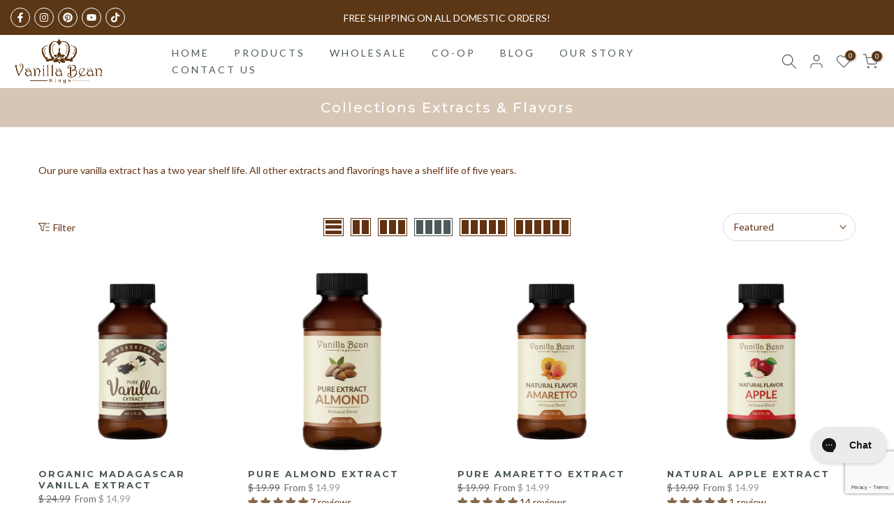

--- FILE ---
content_type: text/html; charset=utf-8
request_url: https://www.google.com/recaptcha/api2/anchor?ar=1&k=6Lf3PY0rAAAAAHXmBSYWhw8q0HHDV_4UAPsjVmWI&co=aHR0cHM6Ly93d3cudmFuaWxsYWJlYW5raW5ncy5jb206NDQz&hl=en&v=PoyoqOPhxBO7pBk68S4YbpHZ&size=invisible&anchor-ms=20000&execute-ms=30000&cb=h4ofv5zcxke
body_size: 48581
content:
<!DOCTYPE HTML><html dir="ltr" lang="en"><head><meta http-equiv="Content-Type" content="text/html; charset=UTF-8">
<meta http-equiv="X-UA-Compatible" content="IE=edge">
<title>reCAPTCHA</title>
<style type="text/css">
/* cyrillic-ext */
@font-face {
  font-family: 'Roboto';
  font-style: normal;
  font-weight: 400;
  font-stretch: 100%;
  src: url(//fonts.gstatic.com/s/roboto/v48/KFO7CnqEu92Fr1ME7kSn66aGLdTylUAMa3GUBHMdazTgWw.woff2) format('woff2');
  unicode-range: U+0460-052F, U+1C80-1C8A, U+20B4, U+2DE0-2DFF, U+A640-A69F, U+FE2E-FE2F;
}
/* cyrillic */
@font-face {
  font-family: 'Roboto';
  font-style: normal;
  font-weight: 400;
  font-stretch: 100%;
  src: url(//fonts.gstatic.com/s/roboto/v48/KFO7CnqEu92Fr1ME7kSn66aGLdTylUAMa3iUBHMdazTgWw.woff2) format('woff2');
  unicode-range: U+0301, U+0400-045F, U+0490-0491, U+04B0-04B1, U+2116;
}
/* greek-ext */
@font-face {
  font-family: 'Roboto';
  font-style: normal;
  font-weight: 400;
  font-stretch: 100%;
  src: url(//fonts.gstatic.com/s/roboto/v48/KFO7CnqEu92Fr1ME7kSn66aGLdTylUAMa3CUBHMdazTgWw.woff2) format('woff2');
  unicode-range: U+1F00-1FFF;
}
/* greek */
@font-face {
  font-family: 'Roboto';
  font-style: normal;
  font-weight: 400;
  font-stretch: 100%;
  src: url(//fonts.gstatic.com/s/roboto/v48/KFO7CnqEu92Fr1ME7kSn66aGLdTylUAMa3-UBHMdazTgWw.woff2) format('woff2');
  unicode-range: U+0370-0377, U+037A-037F, U+0384-038A, U+038C, U+038E-03A1, U+03A3-03FF;
}
/* math */
@font-face {
  font-family: 'Roboto';
  font-style: normal;
  font-weight: 400;
  font-stretch: 100%;
  src: url(//fonts.gstatic.com/s/roboto/v48/KFO7CnqEu92Fr1ME7kSn66aGLdTylUAMawCUBHMdazTgWw.woff2) format('woff2');
  unicode-range: U+0302-0303, U+0305, U+0307-0308, U+0310, U+0312, U+0315, U+031A, U+0326-0327, U+032C, U+032F-0330, U+0332-0333, U+0338, U+033A, U+0346, U+034D, U+0391-03A1, U+03A3-03A9, U+03B1-03C9, U+03D1, U+03D5-03D6, U+03F0-03F1, U+03F4-03F5, U+2016-2017, U+2034-2038, U+203C, U+2040, U+2043, U+2047, U+2050, U+2057, U+205F, U+2070-2071, U+2074-208E, U+2090-209C, U+20D0-20DC, U+20E1, U+20E5-20EF, U+2100-2112, U+2114-2115, U+2117-2121, U+2123-214F, U+2190, U+2192, U+2194-21AE, U+21B0-21E5, U+21F1-21F2, U+21F4-2211, U+2213-2214, U+2216-22FF, U+2308-230B, U+2310, U+2319, U+231C-2321, U+2336-237A, U+237C, U+2395, U+239B-23B7, U+23D0, U+23DC-23E1, U+2474-2475, U+25AF, U+25B3, U+25B7, U+25BD, U+25C1, U+25CA, U+25CC, U+25FB, U+266D-266F, U+27C0-27FF, U+2900-2AFF, U+2B0E-2B11, U+2B30-2B4C, U+2BFE, U+3030, U+FF5B, U+FF5D, U+1D400-1D7FF, U+1EE00-1EEFF;
}
/* symbols */
@font-face {
  font-family: 'Roboto';
  font-style: normal;
  font-weight: 400;
  font-stretch: 100%;
  src: url(//fonts.gstatic.com/s/roboto/v48/KFO7CnqEu92Fr1ME7kSn66aGLdTylUAMaxKUBHMdazTgWw.woff2) format('woff2');
  unicode-range: U+0001-000C, U+000E-001F, U+007F-009F, U+20DD-20E0, U+20E2-20E4, U+2150-218F, U+2190, U+2192, U+2194-2199, U+21AF, U+21E6-21F0, U+21F3, U+2218-2219, U+2299, U+22C4-22C6, U+2300-243F, U+2440-244A, U+2460-24FF, U+25A0-27BF, U+2800-28FF, U+2921-2922, U+2981, U+29BF, U+29EB, U+2B00-2BFF, U+4DC0-4DFF, U+FFF9-FFFB, U+10140-1018E, U+10190-1019C, U+101A0, U+101D0-101FD, U+102E0-102FB, U+10E60-10E7E, U+1D2C0-1D2D3, U+1D2E0-1D37F, U+1F000-1F0FF, U+1F100-1F1AD, U+1F1E6-1F1FF, U+1F30D-1F30F, U+1F315, U+1F31C, U+1F31E, U+1F320-1F32C, U+1F336, U+1F378, U+1F37D, U+1F382, U+1F393-1F39F, U+1F3A7-1F3A8, U+1F3AC-1F3AF, U+1F3C2, U+1F3C4-1F3C6, U+1F3CA-1F3CE, U+1F3D4-1F3E0, U+1F3ED, U+1F3F1-1F3F3, U+1F3F5-1F3F7, U+1F408, U+1F415, U+1F41F, U+1F426, U+1F43F, U+1F441-1F442, U+1F444, U+1F446-1F449, U+1F44C-1F44E, U+1F453, U+1F46A, U+1F47D, U+1F4A3, U+1F4B0, U+1F4B3, U+1F4B9, U+1F4BB, U+1F4BF, U+1F4C8-1F4CB, U+1F4D6, U+1F4DA, U+1F4DF, U+1F4E3-1F4E6, U+1F4EA-1F4ED, U+1F4F7, U+1F4F9-1F4FB, U+1F4FD-1F4FE, U+1F503, U+1F507-1F50B, U+1F50D, U+1F512-1F513, U+1F53E-1F54A, U+1F54F-1F5FA, U+1F610, U+1F650-1F67F, U+1F687, U+1F68D, U+1F691, U+1F694, U+1F698, U+1F6AD, U+1F6B2, U+1F6B9-1F6BA, U+1F6BC, U+1F6C6-1F6CF, U+1F6D3-1F6D7, U+1F6E0-1F6EA, U+1F6F0-1F6F3, U+1F6F7-1F6FC, U+1F700-1F7FF, U+1F800-1F80B, U+1F810-1F847, U+1F850-1F859, U+1F860-1F887, U+1F890-1F8AD, U+1F8B0-1F8BB, U+1F8C0-1F8C1, U+1F900-1F90B, U+1F93B, U+1F946, U+1F984, U+1F996, U+1F9E9, U+1FA00-1FA6F, U+1FA70-1FA7C, U+1FA80-1FA89, U+1FA8F-1FAC6, U+1FACE-1FADC, U+1FADF-1FAE9, U+1FAF0-1FAF8, U+1FB00-1FBFF;
}
/* vietnamese */
@font-face {
  font-family: 'Roboto';
  font-style: normal;
  font-weight: 400;
  font-stretch: 100%;
  src: url(//fonts.gstatic.com/s/roboto/v48/KFO7CnqEu92Fr1ME7kSn66aGLdTylUAMa3OUBHMdazTgWw.woff2) format('woff2');
  unicode-range: U+0102-0103, U+0110-0111, U+0128-0129, U+0168-0169, U+01A0-01A1, U+01AF-01B0, U+0300-0301, U+0303-0304, U+0308-0309, U+0323, U+0329, U+1EA0-1EF9, U+20AB;
}
/* latin-ext */
@font-face {
  font-family: 'Roboto';
  font-style: normal;
  font-weight: 400;
  font-stretch: 100%;
  src: url(//fonts.gstatic.com/s/roboto/v48/KFO7CnqEu92Fr1ME7kSn66aGLdTylUAMa3KUBHMdazTgWw.woff2) format('woff2');
  unicode-range: U+0100-02BA, U+02BD-02C5, U+02C7-02CC, U+02CE-02D7, U+02DD-02FF, U+0304, U+0308, U+0329, U+1D00-1DBF, U+1E00-1E9F, U+1EF2-1EFF, U+2020, U+20A0-20AB, U+20AD-20C0, U+2113, U+2C60-2C7F, U+A720-A7FF;
}
/* latin */
@font-face {
  font-family: 'Roboto';
  font-style: normal;
  font-weight: 400;
  font-stretch: 100%;
  src: url(//fonts.gstatic.com/s/roboto/v48/KFO7CnqEu92Fr1ME7kSn66aGLdTylUAMa3yUBHMdazQ.woff2) format('woff2');
  unicode-range: U+0000-00FF, U+0131, U+0152-0153, U+02BB-02BC, U+02C6, U+02DA, U+02DC, U+0304, U+0308, U+0329, U+2000-206F, U+20AC, U+2122, U+2191, U+2193, U+2212, U+2215, U+FEFF, U+FFFD;
}
/* cyrillic-ext */
@font-face {
  font-family: 'Roboto';
  font-style: normal;
  font-weight: 500;
  font-stretch: 100%;
  src: url(//fonts.gstatic.com/s/roboto/v48/KFO7CnqEu92Fr1ME7kSn66aGLdTylUAMa3GUBHMdazTgWw.woff2) format('woff2');
  unicode-range: U+0460-052F, U+1C80-1C8A, U+20B4, U+2DE0-2DFF, U+A640-A69F, U+FE2E-FE2F;
}
/* cyrillic */
@font-face {
  font-family: 'Roboto';
  font-style: normal;
  font-weight: 500;
  font-stretch: 100%;
  src: url(//fonts.gstatic.com/s/roboto/v48/KFO7CnqEu92Fr1ME7kSn66aGLdTylUAMa3iUBHMdazTgWw.woff2) format('woff2');
  unicode-range: U+0301, U+0400-045F, U+0490-0491, U+04B0-04B1, U+2116;
}
/* greek-ext */
@font-face {
  font-family: 'Roboto';
  font-style: normal;
  font-weight: 500;
  font-stretch: 100%;
  src: url(//fonts.gstatic.com/s/roboto/v48/KFO7CnqEu92Fr1ME7kSn66aGLdTylUAMa3CUBHMdazTgWw.woff2) format('woff2');
  unicode-range: U+1F00-1FFF;
}
/* greek */
@font-face {
  font-family: 'Roboto';
  font-style: normal;
  font-weight: 500;
  font-stretch: 100%;
  src: url(//fonts.gstatic.com/s/roboto/v48/KFO7CnqEu92Fr1ME7kSn66aGLdTylUAMa3-UBHMdazTgWw.woff2) format('woff2');
  unicode-range: U+0370-0377, U+037A-037F, U+0384-038A, U+038C, U+038E-03A1, U+03A3-03FF;
}
/* math */
@font-face {
  font-family: 'Roboto';
  font-style: normal;
  font-weight: 500;
  font-stretch: 100%;
  src: url(//fonts.gstatic.com/s/roboto/v48/KFO7CnqEu92Fr1ME7kSn66aGLdTylUAMawCUBHMdazTgWw.woff2) format('woff2');
  unicode-range: U+0302-0303, U+0305, U+0307-0308, U+0310, U+0312, U+0315, U+031A, U+0326-0327, U+032C, U+032F-0330, U+0332-0333, U+0338, U+033A, U+0346, U+034D, U+0391-03A1, U+03A3-03A9, U+03B1-03C9, U+03D1, U+03D5-03D6, U+03F0-03F1, U+03F4-03F5, U+2016-2017, U+2034-2038, U+203C, U+2040, U+2043, U+2047, U+2050, U+2057, U+205F, U+2070-2071, U+2074-208E, U+2090-209C, U+20D0-20DC, U+20E1, U+20E5-20EF, U+2100-2112, U+2114-2115, U+2117-2121, U+2123-214F, U+2190, U+2192, U+2194-21AE, U+21B0-21E5, U+21F1-21F2, U+21F4-2211, U+2213-2214, U+2216-22FF, U+2308-230B, U+2310, U+2319, U+231C-2321, U+2336-237A, U+237C, U+2395, U+239B-23B7, U+23D0, U+23DC-23E1, U+2474-2475, U+25AF, U+25B3, U+25B7, U+25BD, U+25C1, U+25CA, U+25CC, U+25FB, U+266D-266F, U+27C0-27FF, U+2900-2AFF, U+2B0E-2B11, U+2B30-2B4C, U+2BFE, U+3030, U+FF5B, U+FF5D, U+1D400-1D7FF, U+1EE00-1EEFF;
}
/* symbols */
@font-face {
  font-family: 'Roboto';
  font-style: normal;
  font-weight: 500;
  font-stretch: 100%;
  src: url(//fonts.gstatic.com/s/roboto/v48/KFO7CnqEu92Fr1ME7kSn66aGLdTylUAMaxKUBHMdazTgWw.woff2) format('woff2');
  unicode-range: U+0001-000C, U+000E-001F, U+007F-009F, U+20DD-20E0, U+20E2-20E4, U+2150-218F, U+2190, U+2192, U+2194-2199, U+21AF, U+21E6-21F0, U+21F3, U+2218-2219, U+2299, U+22C4-22C6, U+2300-243F, U+2440-244A, U+2460-24FF, U+25A0-27BF, U+2800-28FF, U+2921-2922, U+2981, U+29BF, U+29EB, U+2B00-2BFF, U+4DC0-4DFF, U+FFF9-FFFB, U+10140-1018E, U+10190-1019C, U+101A0, U+101D0-101FD, U+102E0-102FB, U+10E60-10E7E, U+1D2C0-1D2D3, U+1D2E0-1D37F, U+1F000-1F0FF, U+1F100-1F1AD, U+1F1E6-1F1FF, U+1F30D-1F30F, U+1F315, U+1F31C, U+1F31E, U+1F320-1F32C, U+1F336, U+1F378, U+1F37D, U+1F382, U+1F393-1F39F, U+1F3A7-1F3A8, U+1F3AC-1F3AF, U+1F3C2, U+1F3C4-1F3C6, U+1F3CA-1F3CE, U+1F3D4-1F3E0, U+1F3ED, U+1F3F1-1F3F3, U+1F3F5-1F3F7, U+1F408, U+1F415, U+1F41F, U+1F426, U+1F43F, U+1F441-1F442, U+1F444, U+1F446-1F449, U+1F44C-1F44E, U+1F453, U+1F46A, U+1F47D, U+1F4A3, U+1F4B0, U+1F4B3, U+1F4B9, U+1F4BB, U+1F4BF, U+1F4C8-1F4CB, U+1F4D6, U+1F4DA, U+1F4DF, U+1F4E3-1F4E6, U+1F4EA-1F4ED, U+1F4F7, U+1F4F9-1F4FB, U+1F4FD-1F4FE, U+1F503, U+1F507-1F50B, U+1F50D, U+1F512-1F513, U+1F53E-1F54A, U+1F54F-1F5FA, U+1F610, U+1F650-1F67F, U+1F687, U+1F68D, U+1F691, U+1F694, U+1F698, U+1F6AD, U+1F6B2, U+1F6B9-1F6BA, U+1F6BC, U+1F6C6-1F6CF, U+1F6D3-1F6D7, U+1F6E0-1F6EA, U+1F6F0-1F6F3, U+1F6F7-1F6FC, U+1F700-1F7FF, U+1F800-1F80B, U+1F810-1F847, U+1F850-1F859, U+1F860-1F887, U+1F890-1F8AD, U+1F8B0-1F8BB, U+1F8C0-1F8C1, U+1F900-1F90B, U+1F93B, U+1F946, U+1F984, U+1F996, U+1F9E9, U+1FA00-1FA6F, U+1FA70-1FA7C, U+1FA80-1FA89, U+1FA8F-1FAC6, U+1FACE-1FADC, U+1FADF-1FAE9, U+1FAF0-1FAF8, U+1FB00-1FBFF;
}
/* vietnamese */
@font-face {
  font-family: 'Roboto';
  font-style: normal;
  font-weight: 500;
  font-stretch: 100%;
  src: url(//fonts.gstatic.com/s/roboto/v48/KFO7CnqEu92Fr1ME7kSn66aGLdTylUAMa3OUBHMdazTgWw.woff2) format('woff2');
  unicode-range: U+0102-0103, U+0110-0111, U+0128-0129, U+0168-0169, U+01A0-01A1, U+01AF-01B0, U+0300-0301, U+0303-0304, U+0308-0309, U+0323, U+0329, U+1EA0-1EF9, U+20AB;
}
/* latin-ext */
@font-face {
  font-family: 'Roboto';
  font-style: normal;
  font-weight: 500;
  font-stretch: 100%;
  src: url(//fonts.gstatic.com/s/roboto/v48/KFO7CnqEu92Fr1ME7kSn66aGLdTylUAMa3KUBHMdazTgWw.woff2) format('woff2');
  unicode-range: U+0100-02BA, U+02BD-02C5, U+02C7-02CC, U+02CE-02D7, U+02DD-02FF, U+0304, U+0308, U+0329, U+1D00-1DBF, U+1E00-1E9F, U+1EF2-1EFF, U+2020, U+20A0-20AB, U+20AD-20C0, U+2113, U+2C60-2C7F, U+A720-A7FF;
}
/* latin */
@font-face {
  font-family: 'Roboto';
  font-style: normal;
  font-weight: 500;
  font-stretch: 100%;
  src: url(//fonts.gstatic.com/s/roboto/v48/KFO7CnqEu92Fr1ME7kSn66aGLdTylUAMa3yUBHMdazQ.woff2) format('woff2');
  unicode-range: U+0000-00FF, U+0131, U+0152-0153, U+02BB-02BC, U+02C6, U+02DA, U+02DC, U+0304, U+0308, U+0329, U+2000-206F, U+20AC, U+2122, U+2191, U+2193, U+2212, U+2215, U+FEFF, U+FFFD;
}
/* cyrillic-ext */
@font-face {
  font-family: 'Roboto';
  font-style: normal;
  font-weight: 900;
  font-stretch: 100%;
  src: url(//fonts.gstatic.com/s/roboto/v48/KFO7CnqEu92Fr1ME7kSn66aGLdTylUAMa3GUBHMdazTgWw.woff2) format('woff2');
  unicode-range: U+0460-052F, U+1C80-1C8A, U+20B4, U+2DE0-2DFF, U+A640-A69F, U+FE2E-FE2F;
}
/* cyrillic */
@font-face {
  font-family: 'Roboto';
  font-style: normal;
  font-weight: 900;
  font-stretch: 100%;
  src: url(//fonts.gstatic.com/s/roboto/v48/KFO7CnqEu92Fr1ME7kSn66aGLdTylUAMa3iUBHMdazTgWw.woff2) format('woff2');
  unicode-range: U+0301, U+0400-045F, U+0490-0491, U+04B0-04B1, U+2116;
}
/* greek-ext */
@font-face {
  font-family: 'Roboto';
  font-style: normal;
  font-weight: 900;
  font-stretch: 100%;
  src: url(//fonts.gstatic.com/s/roboto/v48/KFO7CnqEu92Fr1ME7kSn66aGLdTylUAMa3CUBHMdazTgWw.woff2) format('woff2');
  unicode-range: U+1F00-1FFF;
}
/* greek */
@font-face {
  font-family: 'Roboto';
  font-style: normal;
  font-weight: 900;
  font-stretch: 100%;
  src: url(//fonts.gstatic.com/s/roboto/v48/KFO7CnqEu92Fr1ME7kSn66aGLdTylUAMa3-UBHMdazTgWw.woff2) format('woff2');
  unicode-range: U+0370-0377, U+037A-037F, U+0384-038A, U+038C, U+038E-03A1, U+03A3-03FF;
}
/* math */
@font-face {
  font-family: 'Roboto';
  font-style: normal;
  font-weight: 900;
  font-stretch: 100%;
  src: url(//fonts.gstatic.com/s/roboto/v48/KFO7CnqEu92Fr1ME7kSn66aGLdTylUAMawCUBHMdazTgWw.woff2) format('woff2');
  unicode-range: U+0302-0303, U+0305, U+0307-0308, U+0310, U+0312, U+0315, U+031A, U+0326-0327, U+032C, U+032F-0330, U+0332-0333, U+0338, U+033A, U+0346, U+034D, U+0391-03A1, U+03A3-03A9, U+03B1-03C9, U+03D1, U+03D5-03D6, U+03F0-03F1, U+03F4-03F5, U+2016-2017, U+2034-2038, U+203C, U+2040, U+2043, U+2047, U+2050, U+2057, U+205F, U+2070-2071, U+2074-208E, U+2090-209C, U+20D0-20DC, U+20E1, U+20E5-20EF, U+2100-2112, U+2114-2115, U+2117-2121, U+2123-214F, U+2190, U+2192, U+2194-21AE, U+21B0-21E5, U+21F1-21F2, U+21F4-2211, U+2213-2214, U+2216-22FF, U+2308-230B, U+2310, U+2319, U+231C-2321, U+2336-237A, U+237C, U+2395, U+239B-23B7, U+23D0, U+23DC-23E1, U+2474-2475, U+25AF, U+25B3, U+25B7, U+25BD, U+25C1, U+25CA, U+25CC, U+25FB, U+266D-266F, U+27C0-27FF, U+2900-2AFF, U+2B0E-2B11, U+2B30-2B4C, U+2BFE, U+3030, U+FF5B, U+FF5D, U+1D400-1D7FF, U+1EE00-1EEFF;
}
/* symbols */
@font-face {
  font-family: 'Roboto';
  font-style: normal;
  font-weight: 900;
  font-stretch: 100%;
  src: url(//fonts.gstatic.com/s/roboto/v48/KFO7CnqEu92Fr1ME7kSn66aGLdTylUAMaxKUBHMdazTgWw.woff2) format('woff2');
  unicode-range: U+0001-000C, U+000E-001F, U+007F-009F, U+20DD-20E0, U+20E2-20E4, U+2150-218F, U+2190, U+2192, U+2194-2199, U+21AF, U+21E6-21F0, U+21F3, U+2218-2219, U+2299, U+22C4-22C6, U+2300-243F, U+2440-244A, U+2460-24FF, U+25A0-27BF, U+2800-28FF, U+2921-2922, U+2981, U+29BF, U+29EB, U+2B00-2BFF, U+4DC0-4DFF, U+FFF9-FFFB, U+10140-1018E, U+10190-1019C, U+101A0, U+101D0-101FD, U+102E0-102FB, U+10E60-10E7E, U+1D2C0-1D2D3, U+1D2E0-1D37F, U+1F000-1F0FF, U+1F100-1F1AD, U+1F1E6-1F1FF, U+1F30D-1F30F, U+1F315, U+1F31C, U+1F31E, U+1F320-1F32C, U+1F336, U+1F378, U+1F37D, U+1F382, U+1F393-1F39F, U+1F3A7-1F3A8, U+1F3AC-1F3AF, U+1F3C2, U+1F3C4-1F3C6, U+1F3CA-1F3CE, U+1F3D4-1F3E0, U+1F3ED, U+1F3F1-1F3F3, U+1F3F5-1F3F7, U+1F408, U+1F415, U+1F41F, U+1F426, U+1F43F, U+1F441-1F442, U+1F444, U+1F446-1F449, U+1F44C-1F44E, U+1F453, U+1F46A, U+1F47D, U+1F4A3, U+1F4B0, U+1F4B3, U+1F4B9, U+1F4BB, U+1F4BF, U+1F4C8-1F4CB, U+1F4D6, U+1F4DA, U+1F4DF, U+1F4E3-1F4E6, U+1F4EA-1F4ED, U+1F4F7, U+1F4F9-1F4FB, U+1F4FD-1F4FE, U+1F503, U+1F507-1F50B, U+1F50D, U+1F512-1F513, U+1F53E-1F54A, U+1F54F-1F5FA, U+1F610, U+1F650-1F67F, U+1F687, U+1F68D, U+1F691, U+1F694, U+1F698, U+1F6AD, U+1F6B2, U+1F6B9-1F6BA, U+1F6BC, U+1F6C6-1F6CF, U+1F6D3-1F6D7, U+1F6E0-1F6EA, U+1F6F0-1F6F3, U+1F6F7-1F6FC, U+1F700-1F7FF, U+1F800-1F80B, U+1F810-1F847, U+1F850-1F859, U+1F860-1F887, U+1F890-1F8AD, U+1F8B0-1F8BB, U+1F8C0-1F8C1, U+1F900-1F90B, U+1F93B, U+1F946, U+1F984, U+1F996, U+1F9E9, U+1FA00-1FA6F, U+1FA70-1FA7C, U+1FA80-1FA89, U+1FA8F-1FAC6, U+1FACE-1FADC, U+1FADF-1FAE9, U+1FAF0-1FAF8, U+1FB00-1FBFF;
}
/* vietnamese */
@font-face {
  font-family: 'Roboto';
  font-style: normal;
  font-weight: 900;
  font-stretch: 100%;
  src: url(//fonts.gstatic.com/s/roboto/v48/KFO7CnqEu92Fr1ME7kSn66aGLdTylUAMa3OUBHMdazTgWw.woff2) format('woff2');
  unicode-range: U+0102-0103, U+0110-0111, U+0128-0129, U+0168-0169, U+01A0-01A1, U+01AF-01B0, U+0300-0301, U+0303-0304, U+0308-0309, U+0323, U+0329, U+1EA0-1EF9, U+20AB;
}
/* latin-ext */
@font-face {
  font-family: 'Roboto';
  font-style: normal;
  font-weight: 900;
  font-stretch: 100%;
  src: url(//fonts.gstatic.com/s/roboto/v48/KFO7CnqEu92Fr1ME7kSn66aGLdTylUAMa3KUBHMdazTgWw.woff2) format('woff2');
  unicode-range: U+0100-02BA, U+02BD-02C5, U+02C7-02CC, U+02CE-02D7, U+02DD-02FF, U+0304, U+0308, U+0329, U+1D00-1DBF, U+1E00-1E9F, U+1EF2-1EFF, U+2020, U+20A0-20AB, U+20AD-20C0, U+2113, U+2C60-2C7F, U+A720-A7FF;
}
/* latin */
@font-face {
  font-family: 'Roboto';
  font-style: normal;
  font-weight: 900;
  font-stretch: 100%;
  src: url(//fonts.gstatic.com/s/roboto/v48/KFO7CnqEu92Fr1ME7kSn66aGLdTylUAMa3yUBHMdazQ.woff2) format('woff2');
  unicode-range: U+0000-00FF, U+0131, U+0152-0153, U+02BB-02BC, U+02C6, U+02DA, U+02DC, U+0304, U+0308, U+0329, U+2000-206F, U+20AC, U+2122, U+2191, U+2193, U+2212, U+2215, U+FEFF, U+FFFD;
}

</style>
<link rel="stylesheet" type="text/css" href="https://www.gstatic.com/recaptcha/releases/PoyoqOPhxBO7pBk68S4YbpHZ/styles__ltr.css">
<script nonce="eCE8H3BPln8RUNnVk3jMyA" type="text/javascript">window['__recaptcha_api'] = 'https://www.google.com/recaptcha/api2/';</script>
<script type="text/javascript" src="https://www.gstatic.com/recaptcha/releases/PoyoqOPhxBO7pBk68S4YbpHZ/recaptcha__en.js" nonce="eCE8H3BPln8RUNnVk3jMyA">
      
    </script></head>
<body><div id="rc-anchor-alert" class="rc-anchor-alert"></div>
<input type="hidden" id="recaptcha-token" value="[base64]">
<script type="text/javascript" nonce="eCE8H3BPln8RUNnVk3jMyA">
      recaptcha.anchor.Main.init("[\x22ainput\x22,[\x22bgdata\x22,\x22\x22,\[base64]/[base64]/[base64]/KE4oMTI0LHYsdi5HKSxMWihsLHYpKTpOKDEyNCx2LGwpLFYpLHYpLFQpKSxGKDE3MSx2KX0scjc9ZnVuY3Rpb24obCl7cmV0dXJuIGx9LEM9ZnVuY3Rpb24obCxWLHYpe04odixsLFYpLFZbYWtdPTI3OTZ9LG49ZnVuY3Rpb24obCxWKXtWLlg9KChWLlg/[base64]/[base64]/[base64]/[base64]/[base64]/[base64]/[base64]/[base64]/[base64]/[base64]/[base64]\\u003d\x22,\[base64]\x22,\x22wpPCkcODw59iKDJjwozDr8KEeQF9eWHDssOcwo7DgytFLcK/wrrDp8O4wrjCpsK+LwjDlUzDrsOTMcOIw7hsTFs6YRHDpVpxwpTDv2pweMO9wozCicO2QDsRwpI2wp/[base64]/w6JsYMKOIwDCjMOuB8KtwoPDs8OQwqgFbX/CkHTDoCslwqUNw6LChcKZT13Ds8OJG1XDkMOUVMK4VwHCuhlrw6FLwq7CrDIUCcOYASMwwpUmesKcwp3DgGnCjkzDvyDCmsOCwqzDjcKBVcOkS18Mw5JmZkJfZsOjbl/CmsKbBsKQw7QBFyvDqSErZ17DgcKCw5gaVMKdaD9Jw6EhwokSwqBOw7zCj3jCnsKEOR0cU8OAdMOGecKEa3lHwrzDkWYPw48wTgrCj8OpwoApRUVSw6M4wo3Cg8KSP8KEPi8qc1jCp8KFRcO3fMOdflM/[base64]/ClwdZw4Ziw6/CrMKedBRXeMKBwoQoJWDDuG7CqgLDpSBOCgTCrCkLVcKiJ8KRU0vClsKywp/CgknDncOsw6RqeTRPwpFSw77Cv2JCw4jDhFYrbyTDosKIFiRIw6thwqc2w4HCkRJzwp7DgMK5KygxAwBpw4EcwpnDhx4tR8OPUj4nw4PCh8OWU8OtAGHCi8OsPMKMwpfDl8OUDj1mQksaw73Ciw0dwrXCrMOrwqrCu8OAAyzDp0lsUn8xw5PDm8KLWy1zwo/ClMKUUF43fsKfCS5aw7crwrpXEcO1w4pzwrDCrxjChMOdDsObElYZP10lX8OBw64ddcO1wqYMwqgre0sRwqfDsmF8wpTDt0jDm8K0A8KJwqdpfcKQL8ObRsOxwqPDo2tvwrDCscOvw5Q/w7TDicObw6nCq0DCgcOaw6okOQjDoMOIcyJZVsKvw60Aw5QWLwtGwqA5wpd0dRjDvidEFMKCE8OYfcKkw5A1w7w2wpvDunZ4dmHDmlgRw5UsPnhzGMK5w4TDhwU1OXLCiU/[base64]/QsOpw65Mw5d0wqHDmUjDk8OAX8OzeENQwoRqw60yZFw2wol5w5bCsjkJw6hbWsO0wrfDpcOCwrxTf8OuYwZlwpAoB8KOw5XDmQbCslUVBTFxw6sOwp3Dn8KJw7fCssKrw7TDmcKna8Orwr/Co2UgAcOWecKJwo9Ew77Cs8OjVH7Dh8OXZyPChMOtS8OwJyBCw4vCrQ7DtXXDq8K4w7XDnMKKcWV5M8Osw6V8cUFnwonDizcMYsK2w4DDo8KkIXXCtjlNH0DCuTrCocO6wpXCsQPDl8KZw7nCqDLCqxbDnBwlGsOpSUYyORjCkSpablJcwrTCpsOKK3ZubQ/CrcOEwpkYACtAYQbCusO9wrrDqMKrw4PCoSrDucODw6XCmFJkwqzDgcO5w5/CisKsSFvDrMKdwpwrw486woXCnsOZwoVxw49cIgFKOsOUGQ7DkSTCgMOjTMOcLcKRw77DgcOnIcOBw5lfI8OeBV/Csgs7w4sodMOoQcO6XxBEwrsSIsOzM3bDtcOWNxjDp8KxF8OOVGrCmlBBBQHCvRjCunZof8OqYkVZwoDDiQvCt8K4wqgew7g+wr/DhMOLw5dsbWnDucOWwqXDjHTDucKAc8Kbw6/[base64]/CsSYvwr3Ct2pTwoEawqvDm8O5wr3CnsOyw77DiF5Gwq3ChgcBBQvCscKsw50eEn51F2LCug/CoklawoZ8wpvCi30/wrjCnDLDvkvCpcK9YR/DuGfDgzcCdA7CjsK9S0oVw4LDslLCmBrDu1Zvw4LDl8OBwqnCjxlRw5AHasOjAsOrw7PCpsOmdMKsSsOxwqHDgcKTC8K5BcOkBMK9woXCp8Kfw4Mgw5DDvx9kwr1TwoADw4g5wr7DixfCoD3Dg8OLwqjCvGAIwrLDhMOlP0klw5bCpG/CjSHCgH7DkE9mwrUkw40rw6IpHwRpBHx8EMO7DsOCw4Mqwp7CqxZPCD1lw7fCmcOmKMO3eEgVwofDsMKTw7/DrsOywpwaw6HDk8O1ecKww43CgMObQjMOw6/CjFXCuDPDuU7CuzDCt3XCh1AocWMWwqB9woTDomJPwo/[base64]/woEEbMKrw6Zpwo8TVcOnYsO/bUHCpWTDtmXClcKfZsOBw7trZsKVwrRDd8OcdMObBwDCjcOEBRXDnDTDhcKSHjHDnA8xwqAlwoLCnsOhCgzDpsOfw6lVw5DCpFvDsxbCgcKEJS0becOhd8K8wo/DrsKXUMOETTV1LAkUworCjUHCmcKhwpnDqMO4E8KLVBXCnxl1w6HCnsOFwovCncK1ORXDgQUVwqvCgcKhw4tOeTHCkCQRw5ZbwpbCqwNAP8OcHCrDtcKUw5kjexVDcMKTwpcow6zCicOPwr82wp/Dmw8Qw6l6PcOqYcOwwrNgwrHDgcKfwqjCjjVnYwvDuAxwMcOCwqvDnmQ4CcOxF8K0woHCuGhBcSPDpcKiJwrCriJjDcOjw43DmcK8U1DDv0HCmsK/c8ORGnnDoMOrNMOHwrDDkDFkwpPDssOoSsKNf8OJwobCogh1QFnDtSDCtUJ9w4Zaw6TCqsK2F8KUfsKdwoF5IlQowp/CjMO9wqHCp8OEwq8lbT9HHMKXCMOiwrtjTAxhwoxPw73DhsKZw60wwp/DoDBhwo3Dvh8Vw47CpcO/BHvDmcO7wpxPw6bDkjPCk1jDiMKaw5B6wonCp2jDqMOYw5YiesOIXlLDm8KQw44ZEcK+A8O7wrBUwrN/AsOQwrM0w70mJ03CphQ7w7pGPTfDmiFlHVvDnTTCmWAxwqM9w5DDtX9KeMO3esKxRCnCmsOfw7fCi0RMw5PDpcKuE8KsLcOfXgNKwqDDusKjEsKYw6g9wqFnwr/DsQ7DvE8leUAzU8Osw74cKsOYwqPCocKsw5ISTgdKwpXDuSDClMKaRVt4JU7Cvy7DhSN6RBYowqDDm0lgI8KEYMKzeQLCp8OMwqnDujHDmsKZFUDDhcO/wrt4w59Nait6RSLDk8O1CMO8ZGRQCcOiw6tTwovDvyzDmAY3wrvCkMOqKMOPP3nDpi9fw5d6wpPDhcKpcE/CvGdXE8OewrLDnsOBQsOXwrLChn/DlT4tScKEcyleTcKwVMOiw448w5Iuwq3Cg8Kpw6XCqX0yw4bCvghZU8OewogTIcKAJWwDRMOCw57DusOmw7HCn3jCk8KOwrfCpHzCvm/[base64]/wpcRwqNzCCQvesKuC3TCshEHfsONwo4vw4Ztwp7CgT7CuMKRPn/Du8OQwqd+w613GMOMw7/DokhVE8OPw7FrZFHCkiROw5vDgSPDhsKoB8KpLsOZAcKfwqxhwpvDoMOge8OJwovCjsKUT3cowrAewo/Dv8O7WsOxwqdHwpvDvsKPwqcqQH/CjcKuJsOuScO4blkAw6B1di4zwp7CicO4wr5NXMO7J8O2dsO2wpzDh23Dijoiw7TCqcOpw7vDvHjDnEszw6MQal7CjjxyTMOjw5dJw6XDhsKzfwgfH8ONCMOtwpLDp8Kzw5XCo8OUFz/DgsOhWsKUw4zDni3CvsKjI1NXwo0ww6/DvsKaw40EIcKXY3vDpMK6w4DCqXTDjsOubMOOwqJxMxogKThyORp0wrjDisKcflZOw53DrzVEwrRBVMKxw6rCq8Ksw6bCsE4zbAQwKShJBzddwqTDu30CIcKJwoIpwqvDkkp1W8OJVMKwZ8Kew7LClcOJUklifD/DoHYtMsOzBUDChyERwrHDp8OdFcOiw73DtEnCqcK5wrQQwr9gUcKXw5fDkMOEw41Jw57DocOBwpLDnA/CsR3CtW/CicKIw5jDiDnCksO5woPDm8OOJUoQw7BTw5Z6QsO0QifDjcKGWiXDu8OpLzHCqBjDqMKRI8OqYEMCwpXCr0w2w50owoQzwqrCnQfDnMKVNMKvw4AcUTpPKMONZsKsIWrCiS9iw4UhSVhDw7LCj8KEQELCgkjCvcKSL2DDv8O/TjFgWcK6w6rCmRx/w6nDmsKJw6LCnkhvf8OmZEInTV4ew5IHMFB3YMOxw6NIZGdDVGLDs8KYw5rCpcKIw6RafToGwqzDjyfClDnDqsOPw6YXOsO9OV5Zw4J6NsKMwpg5AsOLw7sbwp7DhH/Ct8OeMcO8X8KaHMKCecKCbcOhwq4SDBDDg1jDhSogw4VjwqEDA3ErTsK8P8OSEcO4VsOkTMOuwpnCjmLCkcKLwpspf8OAH8K+woUgAsKvYcO4wpvDuzNNwpwSYSTDgMKpQcO/[base64]/VyUfw5vCosOzwozDgsObMsKvw5p0DcKowq7Cn0vCrcKlTsODw5Azw4/DsBQdUzPCjcKDNkhuHsOMJyhMHxjDmQTDq8OUw7DDqgpOHD0vLyvCk8ONWMKhajIWwp4NKMOPwq1tCcOUFsOvwoQcRHl1woDDgcOCQ2zDpcKYw4opw6HDqMKdw5rDkX7CoMOhwqJKGMKsZH/DrsOvwprDi0FdHsKQwodxw4bDijMrw77DncOxw5TDjsKhw68Yw6XCosKZwolgJ0EUH2clSSbCriFlRFccOwgGwqcLw6xvWMOmw4cHayDDkMOeTsKWwogaw4EWw6DCosK2OnVMLmnDs0scw53CjQIZw5XDvsORV8K4FxrDrsOSR1/DqDcnfEzDqMKAw7YufcO2wosOwr9uwrBuw4rDlcKOfsO2wq4Gw6EIX8OoIsOfw5nDqMK0EyxOwovCjyofLUVVTMOtXiNFw6bDpBzCk1hRRsKqP8K3fBnDjWnDpMOZw5LCocOuw6EkAU7ClxthwqxlVTIyB8KSf3xvCFjCkTJ/[base64]/dSZZZcOoBCrDoMKqwpQXw5DCisOpwrAxwrF8w5HDpWfCkUfCqcKBNsKrCxHCg8KZCkXCvcKcJsOZw4gOw7xnKFcaw6A7HAjCncKZw4/Do1tBwqdZb8KxDMORLMKuw48UCQ9Ww5zDg8KqJcKcw6bCosO/OBB1ccKIwqHDpsKKw7LCmMKECkXCi8Onw7LCrUjDmyPDqyMgfCvDqcOlwog7IMK6w5lYN8OoQ8OPw6xmVW3CmgzCj0DDh2LDjsObB1TDlwQow4LDnh/[base64]/DvzLDoxbCj0dYPsOKOl3CihbDuWzCgsKww6tyw7nCtcOFHBvDggNIw5dEXsK7Ek/DpTcuZGrDk8KafFNdwod3w5Vlw7cFwqY3ZcOzNMKfw5snwrZ5E8K/VMKGwr8Fw5DDkWxzwrpewpLDn8Okw57CkxZLw4rCgcONH8KDw6nCjcOUw7F+aBE9JMO7R8O8DicXwpcEL8O1wrTDlz8lBBLCvMKnwqxjP8K6eEbDncKaCWZJwrJ1w6XDiUnCi3JRCBTCqsKnKsKAwqhYahJ4OgE/UcKPw6lPZMOmMsKYdiZvw5jDrsKuw7QoGVTCsDbCh8KFLD51esKhSivCr3XDrn9MdmISwrTCjcO6wrLCgVnCp8OywoAefsKnw53CuRvCv8KzXsOaw4lcGMKMwqnDgFHDogXCl8KywqnCmSLDr8KxWMOpw6jCiU0AGcK1wqhEYsOZRzZqR8KWw7oAwpR/w47CiVAvwp7CgFZGZnglD8KZATQ7TFTDpXwIUQlaISgXfTDDqCjDvS3CmivCuMKQLR3DlAnDs2xdw6HDmh1IwrM3w5/[base64]/DssKqw5DCvmzCt8OXwoDDjcOFwqvCtMO6F8KSf1F5PTPCs8KCw57DsgEQQRNAAcOvEgUdwp/DijnDlMOwwq3DhcOHw5DDizPDh1gOw5HDn0fDjxgBw7rCvsOZccK9w7/[base64]/[base64]/[base64]/[base64]/w6TCjgI1EsK/Z8KBw4N9J8K/wp3Dt8OSPcO9YMONwrzCj1djw6l0w53Ch8KYJMONCGDCi8KEwrYSw6jDsMOUwobCpkEUw6/DpMOlw4IzwpvCoVFywpVRAcODw7nDrMKbIDnDisOuwpZDYMO/[base64]/DnMOTwqUcw63DjGDCrBfDgGYdwq3DqlDDmALCnkQEw49Le3ZFw7HDpTXCu8O1w5PCuDfDgMO3DsOtQcKfw4MYXUQBw6lcwpE8T0zDqXfClA/[base64]/[base64]/[base64]/Dn8KFw7zCrQwqwoHCsSHDg8KxEXdFw4RqLMOVw41gLMOXdcKBCcKhwqvCl8KdwqkSHMKew7Q7JTDCuQdcEVvDsV5LT8OFMMK3Pmsfw4tGwofDjMOBQsO6w7TDrsOiYMODScOscMK5wr/[base64]/CosOvwpPCjXPCmlsFeMOpcsKbAsONZMKfDAvCmlQafRttc0TDm0hBwojCvcK3WMOiw7RTRsKZDsKPNcKxaA5ibTJtJw/[base64]/w7djw5rCg8Klw7LCkwjCpFZCUMO7wqUUABPCn8OICMOrVcOjVjIjcVDCscObRDwracOfS8OOwplRPWfDoyETCzFxwoVbw6Q2WcK+Z8OXw7fDtyfDl3FfZVnDuRTDmcK+O8KTb0Idw5AvWj/[base64]/w4TCunvDvV/CjTUiwrRKw55DwrMrJcKGwpXCjcOWJ8KVw7jCgj7Dv8KYNMOvwp7CpMObw7LCr8K2w51KwrcEw5EkRAfCui7Du3IXf8KRUcKgT8KYw6bCniY/w6pZTD/CoyNYw64wDArDhsK8wpzDicKGwpDCmStvw7/Co8OtGMOJw518w7MpK8KTw4l0HMKLwoPDqVbCtcKxw4zCgVAZZsONwplPMWjDqMKSFRzDssOTAgdAcCTDjXLCvFFZw4cLasK3bMOAw7zCjMKrD1PDosOiwo3Dg8Kkw69ww6dCY8KUwo3CgsKrw4fDnW/Do8KDPFxmT2zCgMO8wr8jWmM9wo/DgWgybMKVw6saYMKrWUjCpinCv0TDmVM0ASjDrcOCwqFCMcOSCD7DpcKeQncUwrbDk8KEw6vDrGbDmjBwwp4pe8KREcOgdGQ3wq/CrDvDhsO3NEDDkGtBwoXDm8KgwqgidcO7UXrCqcKrW0TCoWxmf8OFPsKDwqDDssKxWcORG8OlDVp0wpzCssK2wp/DtMOQJS7CvcOIw4J4esKlw4bCtsOxw7hOTlbCvMKqKFMmE1HCgcOyw5jCj8OvWFArK8ODNcOjw4AJwr0/VkfDgcOVwo0WwqzCnV/[base64]/DtsOQE8OLwr0JQQsAw4bChMOiNy7CrMOYw5HDggfDpsKbClFPwrJEw6UBd8OWwo5oSFPCrSBlw6srFMO4Z1rDpjzDrhHCo1xYIMKdK8KQbcOPecOcNMOsw6U1C012ExzCrcORTBTDtsODw6nDohXDnsOUw61GGV7DgkbDpllmwp55SsORX8Kpwow/axY6esOCwqFbB8KxckHCnAzDjCAMLBk/YsKEwod/[base64]/aHLCmcOOPUvCvF03wqTDs2hUw6dqREZ9A3YNwrDDucKvflMOwq/CoEVHw44hwpbCocOdWxDCjMK4w4bCiX/DiDZaw5TDj8K4C8Kaw4vClMOVw5cAw4JTK8OBAMKBIsO4wp/CtMKFw4TDrXnCiDHDqsO7ZsKqw5LCpcKtFMOAwoA+BB7CsxXCgElxwrbDvDdGwpbDpsOnGcORPcOrGj/DgUjCsMOlUMO/[base64]/S8KIwrxEwo3DuMOCwpjCg8O2b2nCilnCv8O1w7oxw5bDrcKnJgxWFV1Jw6rChhdKdDfCpGo0wrDDlcKBwqgCG8Oiw5B7wqVnwpwVaR7CgMK1wp5qb8KHwqN2Q8K6wpJlwo/DjgBnNcKJwo3CjcKOw612w6/CvCjDvnddKwg/A0DCucK6wpMeVG5Ew63ClMKXwrHCuXnCm8KhVml7wrvDukt0GMKuwp3DjcOZW8O/B8OYwo3Dvl9EFi3Dix7DncOywrjDlF3Cv8OrLmrCtMKwwogidHbCjFrDtgLDoQvCgC8swrPDomVGMWMbU8K6Txoaej3CkMKNSV9RHcOaPMK5w7gbw45tC8K1fFppwozDt8O/bDXDscK3csOtw6gNw6A0JQ4EwoDCjgXDrAJcw7ZTw4gYKcOywrlVaSzCu8ODYkgRw4fDkMKew4/DrMOewrbCsHPDsg3DunfDiWTCiMKWfGrCoFsTBMKXw7xnw63Ci2PDucOpfFLDpl7Dq8OcdcOzNsKnwpjCilYCw4Y/wp00U8Kowoh3wpHDuXfDpMK6EHDCmBcvI8O6FGDDniwfBGQYaMOuwpTDpMK3woB4ElrDgcO1YxcXw6geAwHCnHvCq8KWTcKBTMKyWsOnw7vDiFfCqFrDosK9w61UwotjfsKSw7vCsyPDkhXDm3/DlBfDgg/[base64]/Chm9bw6s9w5AYw5zCm0BceBUrLsKVwp/CrDzDpcKSwovCngXCs3/DjgEnw6vDrzlVwqHDrgY4bsO/OxUxEMKfX8KIIgzDq8KUNsOiwpTDkcKAEUFWw650ZQ18w556w6fCg8KIw6bCkSbCv8OlwrZzRcO/[base64]/DqcKoX1zCqzxqwqU0w7QZMyHCiR53wpsDMwXCliXCmMOjwrAbw6RlDMK8CcKyTsOsacKBw7rDq8Ojw7vChmMdwocdKUFDTgcBHsK1YcKda8K9AsORciYDwr0QwrPCgcKpP8OtVsOnwp1sHsOpwrcBwp/ClsOIwph3w7tXworDmht7aQLDiMOYV8KGwr7DosK7b8KiXsOlEVrDo8KXw5vCgAtQwpLDqsKvF8Ohw44IKsOfw73CmCRwE14rwq4RUULDtE1uw5bCk8K+w5oNwrXDkMOowrXCscKHHkzCoGnDnCPDocKgw4JuQ8K2esK7wotJPSrChEnClVYqwqJ9Nz/ChMOgw6TDqxchKCFCw65rw7B8w4NOPDbDhH/Du1tZwoV7w7sRw6B/w5LDiC/[base64]/DnQbCvwx5LEHDh8OEwqs6woVIE8K+w5PDtMK9wozDosKbwrrCv8KefcOvwqvDhXvDv8K/wr4HIsKJJVRWwqHCmsOrw7bCgyzDgG9yw53Dv109w5tew4LCt8OiKEvCvMKaw5xYwr/Cv28hcwjCjj3DlcKvw53CncKXLsKow4JOEsOtw4bCr8OIGRPDrn/Drk5+wqTCgAfCssK7WS4aGBzCh8OMacOhITjCsAbCnsODwqUXwp3CnQXDlFJTw5bCvVfCmADCncKQWMK8w5PDrwYMe3TDhHlCGsOvWMOibXUQHF/DnEU5VHjCkmQ7wqE0w5DCi8KwbsKuwoXCr8Oxw4nCul4ocMKKAjHDtFwTw5bDncOme3wGbcKcwrYgw4wZCyHDmcKSX8K5a2XCoVnCocKcw5lMF2gnVQ5Bw5lewpUswp7Dm8KNw6/[base64]/VcOuW3pVw6PCusKgw4c8GMOHwqZ7asOjw7MVe8K+w4Nif8KnSQwjwosZw43CsMKmwqLCoMOpdcOZwqDDnnQEw6jDlFHDvcOEJsKodMO8w4wQIsK0WcKMwqwdZMOWw5LDj8K1fXQow5NuL8OVw5Fiw6lSw6/DoSDDhS3CrMOVwpfDmcKrwojCo3/CpMKxw67DqMOxSMO7XEgZJEhhFVvDi1wew6XCryLCn8OHYlAGd8KWcBnDgwbDhm/[base64]/DgFvCjsKPesKLQQhBHMKcw5TDqE5tHMKgbcOaw7pJGMOuNDQwMMOxBcKBw4DDhx9gakYow5XCmcK4Y3bDqMKQwrnDkjfCvHbDoVDCsmwaw5zDqMKfw6PDsHQnUSkMw49ITcOQwqMmwp/[base64]/Cn8O+BcK4IcOTw68OWcOsT8Khwpk4wrPCrMOlw6/CsArCtMODcMKFcyplZxzDucKUH8OOw4DDnMKwwokow7/DuBA8J0/[base64]/w47CvUoWEsKkeMOMNMK0w5UFwogUwqDDqsOUw7jCjAUBHWvCm8Ozw6MDw7l/AA/CjzjDv8ORVzXDh8KdwrnCmMKUw4jCtg4LVkgNw6tUw6/DpcKZw5tWHsOmwpDCnRltwofCuUfDmDDDksO1w4sBw64UYGtxwrByGsKUwqwNYX/CiybCp2p+w4FqwqFeOXbDlB/DpMKqwr5od8OpwrXCp8OdfXsYw49AM0Eew6ZJGMKqw6VQwrhIwopxWsKmIsKOwq5BUWMVLHLDtSRPLHbDhcOEDMK+OcKXB8KEIEsVw4IbdSTDmXrClMOiwrHClMKcwrBSHGTDs8O/C03DkgplOWJ+AMKrJsOMYMKBw5zCjgLDuMOSwoDDpFgkSnh2w5bCrMOPbMKzO8Ogw7g+w5vClsK1d8OmwqQ7wozCnw06IHlmw4XDrg8jP8Omw4o0wrLDusKlUhNUAsKuGS3Dv0/[base64]/wqY4fVXChT0Iw68WwrDDhXEsFMKqPUZ1wqkxTsKlwrxawqJAXcOVYsO3w6l/[base64]/w5JjwpbDuA0Qw5PCl8KUI2LDhcKow6fDlcO0wrvCksK6wqNtwp9aw5nDpktewrDDnX8Tw6TCicKjwqtnw6TChB4nwrLCimHCmMKMwq87w4oKc8KlBAtCwofDgDXCjn3DsUPDlVPCucKNDHRBw60mw4jCiRXCuMOdw7krw4NNDsOvw47DksK1wo/Cjxg2wqPDhMOgCCY1wrvCvjp8QVJvw7TCumAzKELCuSfCrG3CrMOEwofCknHCq1PDqsKDOH1Uwr3DncK/wrvDmsKBEsKMw7I8cDrChCcOwq3Dh2kCbcONU8KLXi/[base64]/DnMOrw6gzMMKiwq9ZEBAwwptywoc5NMO5wrvDp3/CjMKZw6LCoMKJEVNIw5BBwp3CicOwwoFoR8OjG1rDosKkwqXCqsOGw5HDlHjDuFvCssKFw5XCt8OXwqcqw7ZLOsOJw4Q/[base64]/DpzbDo8OXw5DDpgPDk0zDrTJXwqHDgCkHRcOSMHzCix3DiMKDwpwdLCpYw60/[base64]/w6bCtTpiwpbDisOUdcOKw4bCtsO4YzouDsOuw6E9R8OjNWknHcKfw4vCp8OcwrbCpcKYH8OBwpwWN8KUwqnCuCzCusO2PWHDoBA/wrgjwpjCiMOIw79jU3jCqMOpLgtSGlpHwobDomNdw57CscKtScOaUVx0w5VcN8Kgw6jCiMOOwojCv8OBa2R/Qg4ePHQywo7Cq0AGUMKPwq05woE8H8KnEMKXAsKlw4bCoMKMCcO9wpTCh8KNw7NNw4I1w7trEsO2fGB2wp7CkcKVwrfCtcOLw5jDtF3DuyzDmMOtwpMbwrHCkcKRE8K/wp5aDsOFw6rCpEAaHMK6w7kcw60qw4TDjcK5w7o9DsKhdsOlwprDhynDiXLDr0YjXgseRGvCmsOKQ8KpAUATMkrDoXBaCg5Cw4EfIQrDsW40fQ3Dsx4owpR4wqIjMMOIMcKJwpXDo8KtGsKaw7ExSTFGRsOMwqDDnsOow7tmw6Mhwo/DncKpYsK5wr8sdsO7w78Nwq7DucKBw6l0X8KBEcOBJMOEwpgDwqlKw4EDw5bDjQUYw6vCr8Kvw5p3EMKqAA/CqMKYUQ7CgHjDlMO8wrnCsxc+w4vCjMO9V8OsQsOewo5oZ0Z3w5HDssORwphTSRLDjMKlwr/[base64]/PsO7KcO6XFhfwpjDij8EwrPCkADDt8ODw5sMT8K9wol4Y8K1T8KQw54Jw4bDrsKQWw/CjsObw7PDk8OUwpfCv8KcVzYaw7w6XXbDsMK9wqbCp8Ojw6jCi8O4wpHCgADDh0hTw6/[base64]/DncOxCsKhOsKfEcKbw4LDm8OOw5HCvjbDiQ0lPWFLVUrChcOiQsO9J8KXD8KWwrYWGUpNUnjCpQHCnVpPw57Dn3BmWcKAwr7DicKqwr1sw5VZwpvDrsKTwrLCiMOMNsKgw6zDo8OQwqwnRy/CjMKCw63Cp8OAAGjDssKZwr3DucKJBSjDgBJmwo9rPsKuwpvDhSMBw48VW8OEW3k9XFtNwqbDuWoAI8OJRMKdByoQfn1XGsOww63CnsKRdsKLKw5IGnXConlLVzvCl8OAwpTChWfCq3nDrMOSw6fCsxjDpw/DvMOsFMKoYsK4wq3CgcOfFcKsScOPw53DhA3CgmLCu0AQw6DCkMO3ayBFwqrDkxJ0wrwIwq9aw7ppMVZswrASw740cSQRKnnCmXbCmMOUeiQ2wq0JdFTCmWwJScKHOMOpw7fDuj/CvsK2wrfCoMOzZMO9SzvChgo7w5HDh0HDlcOxw600wrPDmsKTMh7DsT44wq7DgDxAXAzDtMOowqUTw5vDsjZrDsK6w6pFwpvDl8Kew6XDmTsiw4rCqMO6wohtwqcYLMODw6rCpcKGbcOOGMKYwqLCvMKkw51Ew4fCvsKvw7paQMKcacOXOsOBw4/CoU7CqcOQM3/CiF/CslkOwoLClsKzNMO6wooewp00P0EQwrszMMK2w44+Km8twr8uwoTDjVzCiMKoF2A/w57CqjdNOMOvwqLDlMOFwrvCuGbDpcKfQC9owrbDjzAjP8O1w5lfworCvMOpw5Vhw4lkwoLCrEQQXTXCkMKwUSNiw5jCjsKzCgt4wp/CkmbCtwAdAhrCmloHExHCiHrCgDhwHVvCnsO/w4LCnBTCoVsBKcO8w4EQCMOawq8Ow5rCh8KaFAJHwrzCj3DChAjDpGTCjgkEX8OSLMKUw6p5w53DiilewpLCgsK2w4HCvg/CqBNAEhTChMOmw5kHPltrNcKbw4DDjibDkBR5UB7DlMKkw6XCksKVYMOZw7LCnQM3w4VaVksoL1TDn8OoVcKsw65ew4zCohfDgHLDi1xTY8KkHXcvYFoiXcKFFMOsw4nCmSXCnsK7w6tAwpHCgXDDkcOKasOiAMOPM19CdkQCw78uZF3Cq8KqYXMzw4/Dq1l/X8OvVUvDkx7DiEopKMOLBS/DusOqwqnCnDMzw5DDhAZQPcOWDH88XVDCjsKjwr5sX23DkcOQwpDCpsKmw54pw5vDuMKbw6TDmHjDsMK5w6rDgijCrsKIw7PDscO8M0XCvsKiU8KZwpciScOtIMOJIsOTGngyw65hc8OyTWbDgXPCnHbCpcOkORjCuAbDtsOCwqPClxjCpsOrwrtNFXwlwpFrw6sowo/Dn8KxDcK+JcKDHU7Ch8K0QMKFEA8cw5bCo8KXwofCvcK7w7PDpcO2wptMwr/DtsOQTsOKacKsw7xvw7AHwqxiU2PDgsObNMOow4glw4tUwrMFMwMTw5hmw5daDsKOJgAQw6vDvcOhw5DCosKeRwLCvRjCtQfCgG3CpcKAZcO8IyPCiMOMHcKLwq1PEiPCnlTDtj3DtjwNwpDDrxJEwr3DtMKlwrMCw7loLk3DhsKswrcaBFomecKFwp/DssKAe8ONDMKCw4MmEMOvwpDDrcKCAQtXw6XCoDpoLSJ9wqHCscOAEcOxUTLClklIwo5XHm/[base64]/CuMObW8OLESDCh8O2N8KfwqzCrCELw7nDv1bChBLCvMOtw73DhMODwpsiw6QzCz8kwowiJSVMwpHDhcO+KMK9w4TCucKyw6EGOcK3DwZdw48sZ8K3wrwiw4VsVsKWw4pFw70pwoXCt8OiKg/[base64]/DmUzCm1jDrsKDw5HCu38iwojCs8OtwowvdMKuwpFWCxPDhlknHMKKwrQEwqLCnMOVwq/CucOzeXXCmMKmwo3ClEjDoMKfBcOYw53CnMKLw4DCrzIKYcK4V3Jww4B7wrB4wr8bw7Vbw67DjUETA8OOwqJrw5BaAEE2wrvDtT7DssKnwr/CmT/CjcOzw6XDqcOVTnJuN0RMbkQBMMOBw5DDl8K9w75IEF4SP8Kowp4CQE/DoBNmYUPDpgF/[base64]/Duix9J0TCi8Okei5bXsK4LSjCt1PCo8OFTkPDsCg9JAHDshvClcOfwp3DjsODLXHClycPwq7DmiYbwo/CiMKmwqJUwpvDvy5OQizDt8O0w49PFMOnwo7DjVDCo8O+UxXCiW1IwrnCoMKZwoMpwr40K8KfF0d5V8OIwoM2e8ObZMOcwqPCvcOHw4DDpjVIHcOSMsKEW0TChG50w5o6wrIDHcO6wqTCulnCoER2FsKPW8K/w78dSEZFXTQPScOewq/DlT3DqsKXwrLChyInLytpfhdkw4sOw4LDn3F8wovDqR7Ct0rDoMO3A8O5GsK8w75NeArDq8KEBXPDosOnwrPDkjzDr35SwoDCiS8uwrLDvgLDiMOmw6tIwpzDpcKBw4piwr82wr1xwq0MdMKHDsKHZ0TDgcKCa3tQfsKkw5A/w6zDim7CqjVew5rCi8KrwpB2BcKvCXrDsMOyNMO5Zi7CqH/CpsKeUDxDAD/Cm8OzGkrCkMOww77DmADCkz3DisK6wphWOzkOI8OtSngJw7Q3w7phdMKTw6xmTV7Du8O9w43Cs8K+VsOHwqFlQQrDi3PCh8K5bMOcw7/DhMKHwrHCgcK9w6jCn2Q2w4kCSTzDhBN/UlfDvALCr8KOw6DDpUgzwpZrwoBewqIiFMKQScKMQCXDjMKdwrA9NwYEOMKeJ2M6e8OOw5tZS8OyesOCf8KnKTDCmyROdcK3w7hfwqXDusK3wrLDvcKjFTomwoJaI8KrwpXCrsKKB8KoK8Kkw5k4w6plwo3Co1vCi8OnG0NFRVvDvjjCoWI+NGV9SFHDtDjDmUPDu8O/UCYvUMK5w7TDrV3DvkLDksK+w6HDoMOCwqxQwoxvXkzCp1bDuibCojvDhSHClcO6AcKNVMKLw7DDgUsSRlPCicOVwpJww4gfXWnCrgAZJhEJw694GwFnwok6w77DrMO9wolCTsKgwolnD29/[base64]/CoMKxwo9EAcOTF3jCqMOYwpjCk8K8wp1swqVGaEdqGV/[base64]/Dryw7PMOBw4jCqCAVwohKw640UsOSwrbDonk1f0peA8KFIsO+wqxiHMO6aEvDjMKWGsOgEsOLwpUfTcO7RcK+w4pWeAfCoifDvSZbwpZ6d1PCvMKydcKDw5kHScOFCcKaCFLDqsO8aMKNwqDCtcO4GBx6w79hw7TDqktrw6/[base64]/CuMOkH8KrIcKfIhdVw7jCiz1VwpXCuDdYWcObw65rL1ARwqvDnsOMEsKyFDELUH7DjMK6w7hiw5vChkLDlFnDnCvDh358wojDsMOzw6sGeMO1w5nCq8Kxw4sVAMKVwqXCr8OjTsOmIcOJw6VaXg9wwo/[base64]/QMOOacKowrLCrSBZQABzwpJVw43Cn8Olw5A/LcKZKsOBw4dqw63CmMOBw4RNVMOOI8OaI1PDv8Kzw7Y/[base64]/CgB4vw5HDp8OXVmZrwqA9wovDm8KIGMOjw6DDl2Efw53DkcO4CC/Ci8K4w7fCii8BK2Vzw550U8KBVCPDpinDlMKgKsK9AMOgw7rDgAzCs8OwXMKuwp3Dk8K2B8OewolDw4nDlU99L8KqwqZ3YQDChUvDt8OdwpLDhcOzw5lpwpzCowJCPMOjwqNcwoo7wql9w5fCv8OCDsOQwpvDp8KlSGQqSz3DvkxQB8KnwoM0WnI2bl/DgnnDs8OPw700FsKYw7UcV8K+w5jDkcKeRMKTwrZgwr96wofCjhTCjXbDs8OkIsOhUMKjwqvCpGNwTCo1wpPCiMKDfsOXwr9fNcOnQW3Ck8KcwpfDlS3CkcKkwpDCqsORKMKLR34JcsKtGC0Jwqxjw6LDvAp9wpNTw4s/TDnDr8KAw5luKcKjwrnCkgdXSMOXw6DCkXnCpiEBw6MfwrQ6EsKPSX4gwpDDiMO7En9Jw6U3w5bDlRhZw4fCrw4jUAHCgzACOsKOw5vDlFhEBsOCLH8qC8K4MSIcw5TCrcKUJADDqMOCwqfDixc3wq7Dp8OUw60Iwq3DlMOdIcOKEy12wrfCvh3DgHsWwq/[base64]/ColN/w6LCocOtwq3Di0zCjMORw6jDpl3CvUzCuGPDosOeWlTDrhHDpMOiwrPCs8KjdMKFZ8K9AsOzT8O3wo7CpcO7worCs355cwlYCEZ0WMK9WMOtw67DpcOUwr5hwqbCrmc/KsONaSRFeMOgFE4VwqUdwpJ8AsKedsKoDMOGR8KYKsKkw41Ufn3CqcKzw4EPesKDwrVHw6vDjXHCsMOdw6zCqcKLw5/[base64]/DgsKvwqQTwpHCpETCmsOtbcKfwrt7MiIyIH/[base64]/SXtbUsODw4jDpcOawqAlKMK/dGQ6GcKdJcKbwoY+csKGRT7ChcKtwoXDiMOtG8OVEzfCn8Kow6HCqTDDscKGwqJww4QWwofDssKQw58cbD8SHsOfw5A4w5/[base64]/[base64]/wrfDh23Dun3DlnbCvMOnwq3DvDnDjsKQIsOyWj3Cs8O9W8KSS1IJNcOlWsObw7bCi8K/KsK7w7bCksKuUcODwrh8w43DlcKLwrdmDj/DlMOEw4p1F8O4IFTDt8OeUSPCogl2UsO4ADnDrCoFWsOiG8O7fMK2AW4/[base64]/w77Do8OUF2xhwojDtRvDmsKlwqrCj8O8wo40wqjCpSsdw7VKwo1Xw4MiVB7CrsKYwr8zwr5mKWQNw6gpCsOJw77DizJYIsOvasK/KcKkw4PDuMOvC8KeJMKtwozCix7DtwXCmj/CtcOnwr3CgsKTB3bCqHZxdcOdwovCgHBaZQ99ZGZofsO7wotjKRAfN3djw4UQwowowql7P8KAw6dxIMKWwo0pwr/DqMO0BF1RIBDChHxHw53CqsKCbmxIwoAtHcORw4vCpkDDsRACw6IiJMOSCcKOAgzDrSbDlcOgwonDusKafUMNdnVQwphO\x22],null,[\x22conf\x22,null,\x226Lf3PY0rAAAAAHXmBSYWhw8q0HHDV_4UAPsjVmWI\x22,0,null,null,null,1,[21,125,63,73,95,87,41,43,42,83,102,105,109,121],[1017145,275],0,null,null,null,null,0,null,0,null,700,1,null,0,\[base64]/76lBhnEnQkZnOKMAhk\\u003d\x22,0,1,null,null,1,null,0,0,null,null,null,0],\x22https://www.vanillabeankings.com:443\x22,null,[3,1,1],null,null,null,1,3600,[\x22https://www.google.com/intl/en/policies/privacy/\x22,\x22https://www.google.com/intl/en/policies/terms/\x22],\x22EHjiwBi124YnOpQ3XLEQ9PxObyCA0gkBD/nu7umcJg0\\u003d\x22,1,0,null,1,1768724468115,0,0,[161],null,[248,189,89,203],\x22RC-qQIDaOoLuHn1KA\x22,null,null,null,null,null,\x220dAFcWeA6G-MN5BRhQaMjgaklphfA7c8oIzT4NtKRJ9uXpO3upTL7OPgVRXpS767bAOLw0dFr6vYis-G7lHZRsS7LzFB05hcFsNQ\x22,1768807268002]");
    </script></body></html>

--- FILE ---
content_type: text/html; charset=utf-8
request_url: https://www.google.com/recaptcha/api2/aframe
body_size: -246
content:
<!DOCTYPE HTML><html><head><meta http-equiv="content-type" content="text/html; charset=UTF-8"></head><body><script nonce="SyqcYX2jpsk6De-91wDVVQ">/** Anti-fraud and anti-abuse applications only. See google.com/recaptcha */ try{var clients={'sodar':'https://pagead2.googlesyndication.com/pagead/sodar?'};window.addEventListener("message",function(a){try{if(a.source===window.parent){var b=JSON.parse(a.data);var c=clients[b['id']];if(c){var d=document.createElement('img');d.src=c+b['params']+'&rc='+(localStorage.getItem("rc::a")?sessionStorage.getItem("rc::b"):"");window.document.body.appendChild(d);sessionStorage.setItem("rc::e",parseInt(sessionStorage.getItem("rc::e")||0)+1);localStorage.setItem("rc::h",'1768720873405');}}}catch(b){}});window.parent.postMessage("_grecaptcha_ready", "*");}catch(b){}</script></body></html>

--- FILE ---
content_type: text/html; charset=utf-8
request_url: https://www.vanillabeankings.com/collections/extracts-and-flavors/?section_id=facets
body_size: 615
content:
<div id="shopify-section-facets" class="shopify-section t4s-section-filter t4s-section-admn2-fixed"><link rel="stylesheet" href="//www.vanillabeankings.com/cdn/shop/t/32/assets/t4s-drawer.min.css?v=115469162580910401981744434970" media="all">
<link rel="stylesheet" href="//www.vanillabeankings.com/cdn/shop/t/32/assets/t4s-facets.css?v=130347938673044543311744434970" media="all">
<div data-filter-links id="t4s-filter-hidden" class="t4s-filter-hidden is--t4s-filter-native t4s-drawer t4s-drawer__left" aria-hidden="true">
  <div class="t4s-drawer__header">
    <span>Filter</span>
    <button class="t4s-drawer__close" data-drawer-close aria-label="Close Search"><svg class="t4s-iconsvg-close" role="presentation" viewBox="0 0 16 14"><path d="M15 0L1 14m14 0L1 0" stroke="currentColor" fill="none" fill-rule="evenodd"></path></svg></button>
  </div>

  <div class="t4s-drawer__content">
    <div class="t4s-drawer__main">
      <div data-t4s-scroll-me class="t4s-drawer__scroll t4s-current-scrollbar">
        <form id="FacetFiltersForm" data-sidebar-links class="t4s-facets__form t4s-row t4s-g-0">
<div id="blockid_1" class="t4s-col-item t4s-col-12 t4s-facet is--blockidavailability">
                      <h5 class="t4s-facet-title">Availability</h5>
                      <div class="t4s-facet-content">
                        <ul class="t4s-filter__values is--style-checkbox t4s-current-scrollbar"><li><a href="/collections/extracts-and-flavors?filter.v.availability=1"><div class="t4s-checkbox-wrapper t4s-pr t4s-oh"><svg focusable="false" viewBox="0 0 24 24" role="presentation"><path fill="currentColor" d="M9 20l-7-7 3-3 4 4L19 4l3 3z"></path></svg></div>In stock<span class="t4s-value-count">(28)</span></a></li><li><a href="/collections/extracts-and-flavors?filter.v.availability=0"><div class="t4s-checkbox-wrapper t4s-pr t4s-oh"><svg focusable="false" viewBox="0 0 24 24" role="presentation"><path fill="currentColor" d="M9 20l-7-7 3-3 4 4L19 4l3 3z"></path></svg></div>Out of stock<span class="t4s-value-count">(1)</span></a></li></ul>
                      </div>
                    </div>
                        
                  <div id="blockid_2" class="t4s-col-item t4s-col-12 t4s-facet is--blockid_price">
                    <h5 class="t4s-facet-title">Price</h5>
                    <div class="t4s-price_slider_wrapper">
                      <div class="t4s-price_slider"></div>
                      <div class="t4s-price_slider_amount" data-step="1" data-maxstr='filter.v.price.lte' data-minstr='filter.v.price.gte'>
                        <input type="hidden" class="t4s-url_price" name="url_price" value="">
                        <input type="hidden" class="t4s-min_price" name="min_price" value="0" data-min="0" placeholder="Min price">
                        <input type="hidden" class="t4s-max_price" name="max_price" value="550000" data-max="550000" placeholder="Max price">
                        <div class="t4s-price_steps_slider"></div>
                        <button type="button" class="t4s-price_slider_btn t4s-dn">Filter</button>
                        <div class="t4s-price_label">
                          Price: <span class="t4s-from">$ 0.00</span> — <span class="t4s-to">$ 5,500.00</span>
                        </div>
                      </div>
                    </div>
                  </div></form>
        </div>
      </div></div>
</div>

</div>

--- FILE ---
content_type: text/javascript; charset=utf-8
request_url: https://www.vanillabeankings.com/products/navidium-shipping-protection-1.js
body_size: 4898
content:
{"id":7845764431942,"title":"Navidium Shipping Protection","handle":"navidium-shipping-protection-1","description":null,"published_at":"2025-11-13T08:25:28-06:00","created_at":"2025-04-22T14:46:57-05:00","vendor":"Vanilla Bean Kings","type":"","tags":["judgeme_excluded","nvd-hidden"],"price":99,"price_min":99,"price_max":2549,"available":true,"price_varies":true,"compare_at_price":null,"compare_at_price_min":0,"compare_at_price_max":0,"compare_at_price_varies":false,"variants":[{"id":42948119822406,"title":"Default","option1":"Default","option2":null,"option3":null,"sku":"NVDPROTECTION0","requires_shipping":false,"taxable":true,"featured_image":null,"available":true,"name":"Navidium Shipping Protection","public_title":null,"options":["Default"],"price":200,"weight":0,"compare_at_price":null,"inventory_quantity":-1065,"inventory_management":"shopify","inventory_policy":"continue","barcode":null,"requires_selling_plan":false,"selling_plan_allocations":[{"price_adjustments":[{"position":1,"price":200}],"price":200,"compare_at_price":200,"per_delivery_price":200,"selling_plan_id":4619927622,"selling_plan_group_id":"1b02ac2803ac1aa0c7d7f2c6469b7438058f764c"},{"price_adjustments":[{"position":1,"price":200}],"price":200,"compare_at_price":200,"per_delivery_price":200,"selling_plan_id":4619960390,"selling_plan_group_id":"1b02ac2803ac1aa0c7d7f2c6469b7438058f764c"},{"price_adjustments":[{"position":1,"price":200}],"price":200,"compare_at_price":200,"per_delivery_price":200,"selling_plan_id":4619993158,"selling_plan_group_id":"1b02ac2803ac1aa0c7d7f2c6469b7438058f764c"},{"price_adjustments":[{"position":1,"price":200}],"price":200,"compare_at_price":200,"per_delivery_price":200,"selling_plan_id":4620025926,"selling_plan_group_id":"1b02ac2803ac1aa0c7d7f2c6469b7438058f764c"},{"price_adjustments":[{"position":1,"price":200}],"price":200,"compare_at_price":200,"per_delivery_price":200,"selling_plan_id":4620058694,"selling_plan_group_id":"1b02ac2803ac1aa0c7d7f2c6469b7438058f764c"}]},{"id":42948119855174,"title":"0.99","option1":"0.99","option2":null,"option3":null,"sku":"NVDPROTECTION1","requires_shipping":false,"taxable":true,"featured_image":null,"available":true,"name":"Navidium Shipping Protection - 0.99","public_title":"0.99","options":["0.99"],"price":99,"weight":0,"compare_at_price":null,"inventory_quantity":-18970,"inventory_management":"shopify","inventory_policy":"continue","barcode":null,"requires_selling_plan":false,"selling_plan_allocations":[{"price_adjustments":[{"position":1,"price":99}],"price":99,"compare_at_price":99,"per_delivery_price":99,"selling_plan_id":4619927622,"selling_plan_group_id":"1b02ac2803ac1aa0c7d7f2c6469b7438058f764c"},{"price_adjustments":[{"position":1,"price":99}],"price":99,"compare_at_price":99,"per_delivery_price":99,"selling_plan_id":4619960390,"selling_plan_group_id":"1b02ac2803ac1aa0c7d7f2c6469b7438058f764c"},{"price_adjustments":[{"position":1,"price":99}],"price":99,"compare_at_price":99,"per_delivery_price":99,"selling_plan_id":4619993158,"selling_plan_group_id":"1b02ac2803ac1aa0c7d7f2c6469b7438058f764c"},{"price_adjustments":[{"position":1,"price":99}],"price":99,"compare_at_price":99,"per_delivery_price":99,"selling_plan_id":4620025926,"selling_plan_group_id":"1b02ac2803ac1aa0c7d7f2c6469b7438058f764c"},{"price_adjustments":[{"position":1,"price":99}],"price":99,"compare_at_price":99,"per_delivery_price":99,"selling_plan_id":4620058694,"selling_plan_group_id":"1b02ac2803ac1aa0c7d7f2c6469b7438058f764c"}]},{"id":42948119887942,"title":"1.24","option1":"1.24","option2":null,"option3":null,"sku":"NVDPROTECTION2","requires_shipping":false,"taxable":true,"featured_image":null,"available":true,"name":"Navidium Shipping Protection - 1.24","public_title":"1.24","options":["1.24"],"price":124,"weight":0,"compare_at_price":null,"inventory_quantity":-2944,"inventory_management":"shopify","inventory_policy":"continue","barcode":null,"requires_selling_plan":false,"selling_plan_allocations":[{"price_adjustments":[{"position":1,"price":124}],"price":124,"compare_at_price":124,"per_delivery_price":124,"selling_plan_id":4619927622,"selling_plan_group_id":"1b02ac2803ac1aa0c7d7f2c6469b7438058f764c"},{"price_adjustments":[{"position":1,"price":124}],"price":124,"compare_at_price":124,"per_delivery_price":124,"selling_plan_id":4619960390,"selling_plan_group_id":"1b02ac2803ac1aa0c7d7f2c6469b7438058f764c"},{"price_adjustments":[{"position":1,"price":124}],"price":124,"compare_at_price":124,"per_delivery_price":124,"selling_plan_id":4619993158,"selling_plan_group_id":"1b02ac2803ac1aa0c7d7f2c6469b7438058f764c"},{"price_adjustments":[{"position":1,"price":124}],"price":124,"compare_at_price":124,"per_delivery_price":124,"selling_plan_id":4620025926,"selling_plan_group_id":"1b02ac2803ac1aa0c7d7f2c6469b7438058f764c"},{"price_adjustments":[{"position":1,"price":124}],"price":124,"compare_at_price":124,"per_delivery_price":124,"selling_plan_id":4620058694,"selling_plan_group_id":"1b02ac2803ac1aa0c7d7f2c6469b7438058f764c"}]},{"id":42948119920710,"title":"1.49","option1":"1.49","option2":null,"option3":null,"sku":"NVDPROTECTION3","requires_shipping":false,"taxable":true,"featured_image":null,"available":true,"name":"Navidium Shipping Protection - 1.49","public_title":"1.49","options":["1.49"],"price":149,"weight":0,"compare_at_price":null,"inventory_quantity":-1744,"inventory_management":"shopify","inventory_policy":"continue","barcode":null,"requires_selling_plan":false,"selling_plan_allocations":[{"price_adjustments":[{"position":1,"price":149}],"price":149,"compare_at_price":149,"per_delivery_price":149,"selling_plan_id":4619927622,"selling_plan_group_id":"1b02ac2803ac1aa0c7d7f2c6469b7438058f764c"},{"price_adjustments":[{"position":1,"price":149}],"price":149,"compare_at_price":149,"per_delivery_price":149,"selling_plan_id":4619960390,"selling_plan_group_id":"1b02ac2803ac1aa0c7d7f2c6469b7438058f764c"},{"price_adjustments":[{"position":1,"price":149}],"price":149,"compare_at_price":149,"per_delivery_price":149,"selling_plan_id":4619993158,"selling_plan_group_id":"1b02ac2803ac1aa0c7d7f2c6469b7438058f764c"},{"price_adjustments":[{"position":1,"price":149}],"price":149,"compare_at_price":149,"per_delivery_price":149,"selling_plan_id":4620025926,"selling_plan_group_id":"1b02ac2803ac1aa0c7d7f2c6469b7438058f764c"},{"price_adjustments":[{"position":1,"price":149}],"price":149,"compare_at_price":149,"per_delivery_price":149,"selling_plan_id":4620058694,"selling_plan_group_id":"1b02ac2803ac1aa0c7d7f2c6469b7438058f764c"}]},{"id":42948119953478,"title":"1.74","option1":"1.74","option2":null,"option3":null,"sku":"NVDPROTECTION4","requires_shipping":false,"taxable":true,"featured_image":null,"available":true,"name":"Navidium Shipping Protection - 1.74","public_title":"1.74","options":["1.74"],"price":174,"weight":0,"compare_at_price":null,"inventory_quantity":-2133,"inventory_management":"shopify","inventory_policy":"continue","barcode":null,"requires_selling_plan":false,"selling_plan_allocations":[{"price_adjustments":[{"position":1,"price":174}],"price":174,"compare_at_price":174,"per_delivery_price":174,"selling_plan_id":4619927622,"selling_plan_group_id":"1b02ac2803ac1aa0c7d7f2c6469b7438058f764c"},{"price_adjustments":[{"position":1,"price":174}],"price":174,"compare_at_price":174,"per_delivery_price":174,"selling_plan_id":4619960390,"selling_plan_group_id":"1b02ac2803ac1aa0c7d7f2c6469b7438058f764c"},{"price_adjustments":[{"position":1,"price":174}],"price":174,"compare_at_price":174,"per_delivery_price":174,"selling_plan_id":4619993158,"selling_plan_group_id":"1b02ac2803ac1aa0c7d7f2c6469b7438058f764c"},{"price_adjustments":[{"position":1,"price":174}],"price":174,"compare_at_price":174,"per_delivery_price":174,"selling_plan_id":4620025926,"selling_plan_group_id":"1b02ac2803ac1aa0c7d7f2c6469b7438058f764c"},{"price_adjustments":[{"position":1,"price":174}],"price":174,"compare_at_price":174,"per_delivery_price":174,"selling_plan_id":4620058694,"selling_plan_group_id":"1b02ac2803ac1aa0c7d7f2c6469b7438058f764c"}]},{"id":42948119986246,"title":"1.99","option1":"1.99","option2":null,"option3":null,"sku":"NVDPROTECTION5","requires_shipping":false,"taxable":true,"featured_image":null,"available":true,"name":"Navidium Shipping Protection - 1.99","public_title":"1.99","options":["1.99"],"price":199,"weight":0,"compare_at_price":null,"inventory_quantity":-899,"inventory_management":"shopify","inventory_policy":"continue","barcode":null,"requires_selling_plan":false,"selling_plan_allocations":[{"price_adjustments":[{"position":1,"price":199}],"price":199,"compare_at_price":199,"per_delivery_price":199,"selling_plan_id":4619927622,"selling_plan_group_id":"1b02ac2803ac1aa0c7d7f2c6469b7438058f764c"},{"price_adjustments":[{"position":1,"price":199}],"price":199,"compare_at_price":199,"per_delivery_price":199,"selling_plan_id":4619960390,"selling_plan_group_id":"1b02ac2803ac1aa0c7d7f2c6469b7438058f764c"},{"price_adjustments":[{"position":1,"price":199}],"price":199,"compare_at_price":199,"per_delivery_price":199,"selling_plan_id":4619993158,"selling_plan_group_id":"1b02ac2803ac1aa0c7d7f2c6469b7438058f764c"},{"price_adjustments":[{"position":1,"price":199}],"price":199,"compare_at_price":199,"per_delivery_price":199,"selling_plan_id":4620025926,"selling_plan_group_id":"1b02ac2803ac1aa0c7d7f2c6469b7438058f764c"},{"price_adjustments":[{"position":1,"price":199}],"price":199,"compare_at_price":199,"per_delivery_price":199,"selling_plan_id":4620058694,"selling_plan_group_id":"1b02ac2803ac1aa0c7d7f2c6469b7438058f764c"}]},{"id":42948120019014,"title":"2.24","option1":"2.24","option2":null,"option3":null,"sku":"NVDPROTECTION6","requires_shipping":false,"taxable":true,"featured_image":null,"available":true,"name":"Navidium Shipping Protection - 2.24","public_title":"2.24","options":["2.24"],"price":224,"weight":0,"compare_at_price":null,"inventory_quantity":-750,"inventory_management":"shopify","inventory_policy":"continue","barcode":null,"requires_selling_plan":false,"selling_plan_allocations":[{"price_adjustments":[{"position":1,"price":224}],"price":224,"compare_at_price":224,"per_delivery_price":224,"selling_plan_id":4619927622,"selling_plan_group_id":"1b02ac2803ac1aa0c7d7f2c6469b7438058f764c"},{"price_adjustments":[{"position":1,"price":224}],"price":224,"compare_at_price":224,"per_delivery_price":224,"selling_plan_id":4619960390,"selling_plan_group_id":"1b02ac2803ac1aa0c7d7f2c6469b7438058f764c"},{"price_adjustments":[{"position":1,"price":224}],"price":224,"compare_at_price":224,"per_delivery_price":224,"selling_plan_id":4619993158,"selling_plan_group_id":"1b02ac2803ac1aa0c7d7f2c6469b7438058f764c"},{"price_adjustments":[{"position":1,"price":224}],"price":224,"compare_at_price":224,"per_delivery_price":224,"selling_plan_id":4620025926,"selling_plan_group_id":"1b02ac2803ac1aa0c7d7f2c6469b7438058f764c"},{"price_adjustments":[{"position":1,"price":224}],"price":224,"compare_at_price":224,"per_delivery_price":224,"selling_plan_id":4620058694,"selling_plan_group_id":"1b02ac2803ac1aa0c7d7f2c6469b7438058f764c"}]},{"id":42948120051782,"title":"2.49","option1":"2.49","option2":null,"option3":null,"sku":"NVDPROTECTION7","requires_shipping":false,"taxable":true,"featured_image":null,"available":true,"name":"Navidium Shipping Protection - 2.49","public_title":"2.49","options":["2.49"],"price":249,"weight":0,"compare_at_price":null,"inventory_quantity":-345,"inventory_management":"shopify","inventory_policy":"continue","barcode":null,"requires_selling_plan":false,"selling_plan_allocations":[{"price_adjustments":[{"position":1,"price":249}],"price":249,"compare_at_price":249,"per_delivery_price":249,"selling_plan_id":4619927622,"selling_plan_group_id":"1b02ac2803ac1aa0c7d7f2c6469b7438058f764c"},{"price_adjustments":[{"position":1,"price":249}],"price":249,"compare_at_price":249,"per_delivery_price":249,"selling_plan_id":4619960390,"selling_plan_group_id":"1b02ac2803ac1aa0c7d7f2c6469b7438058f764c"},{"price_adjustments":[{"position":1,"price":249}],"price":249,"compare_at_price":249,"per_delivery_price":249,"selling_plan_id":4619993158,"selling_plan_group_id":"1b02ac2803ac1aa0c7d7f2c6469b7438058f764c"},{"price_adjustments":[{"position":1,"price":249}],"price":249,"compare_at_price":249,"per_delivery_price":249,"selling_plan_id":4620025926,"selling_plan_group_id":"1b02ac2803ac1aa0c7d7f2c6469b7438058f764c"},{"price_adjustments":[{"position":1,"price":249}],"price":249,"compare_at_price":249,"per_delivery_price":249,"selling_plan_id":4620058694,"selling_plan_group_id":"1b02ac2803ac1aa0c7d7f2c6469b7438058f764c"}]},{"id":42948120084550,"title":"2.74","option1":"2.74","option2":null,"option3":null,"sku":"NVDPROTECTION8","requires_shipping":false,"taxable":true,"featured_image":null,"available":true,"name":"Navidium Shipping Protection - 2.74","public_title":"2.74","options":["2.74"],"price":274,"weight":0,"compare_at_price":null,"inventory_quantity":-564,"inventory_management":"shopify","inventory_policy":"continue","barcode":null,"requires_selling_plan":false,"selling_plan_allocations":[{"price_adjustments":[{"position":1,"price":274}],"price":274,"compare_at_price":274,"per_delivery_price":274,"selling_plan_id":4619927622,"selling_plan_group_id":"1b02ac2803ac1aa0c7d7f2c6469b7438058f764c"},{"price_adjustments":[{"position":1,"price":274}],"price":274,"compare_at_price":274,"per_delivery_price":274,"selling_plan_id":4619960390,"selling_plan_group_id":"1b02ac2803ac1aa0c7d7f2c6469b7438058f764c"},{"price_adjustments":[{"position":1,"price":274}],"price":274,"compare_at_price":274,"per_delivery_price":274,"selling_plan_id":4619993158,"selling_plan_group_id":"1b02ac2803ac1aa0c7d7f2c6469b7438058f764c"},{"price_adjustments":[{"position":1,"price":274}],"price":274,"compare_at_price":274,"per_delivery_price":274,"selling_plan_id":4620025926,"selling_plan_group_id":"1b02ac2803ac1aa0c7d7f2c6469b7438058f764c"},{"price_adjustments":[{"position":1,"price":274}],"price":274,"compare_at_price":274,"per_delivery_price":274,"selling_plan_id":4620058694,"selling_plan_group_id":"1b02ac2803ac1aa0c7d7f2c6469b7438058f764c"}]},{"id":42948120117318,"title":"2.99","option1":"2.99","option2":null,"option3":null,"sku":"NVDPROTECTION9","requires_shipping":false,"taxable":true,"featured_image":null,"available":true,"name":"Navidium Shipping Protection - 2.99","public_title":"2.99","options":["2.99"],"price":299,"weight":0,"compare_at_price":null,"inventory_quantity":-800,"inventory_management":"shopify","inventory_policy":"continue","barcode":null,"requires_selling_plan":false,"selling_plan_allocations":[{"price_adjustments":[{"position":1,"price":299}],"price":299,"compare_at_price":299,"per_delivery_price":299,"selling_plan_id":4619927622,"selling_plan_group_id":"1b02ac2803ac1aa0c7d7f2c6469b7438058f764c"},{"price_adjustments":[{"position":1,"price":299}],"price":299,"compare_at_price":299,"per_delivery_price":299,"selling_plan_id":4619960390,"selling_plan_group_id":"1b02ac2803ac1aa0c7d7f2c6469b7438058f764c"},{"price_adjustments":[{"position":1,"price":299}],"price":299,"compare_at_price":299,"per_delivery_price":299,"selling_plan_id":4619993158,"selling_plan_group_id":"1b02ac2803ac1aa0c7d7f2c6469b7438058f764c"},{"price_adjustments":[{"position":1,"price":299}],"price":299,"compare_at_price":299,"per_delivery_price":299,"selling_plan_id":4620025926,"selling_plan_group_id":"1b02ac2803ac1aa0c7d7f2c6469b7438058f764c"},{"price_adjustments":[{"position":1,"price":299}],"price":299,"compare_at_price":299,"per_delivery_price":299,"selling_plan_id":4620058694,"selling_plan_group_id":"1b02ac2803ac1aa0c7d7f2c6469b7438058f764c"}]},{"id":42948120150086,"title":"3.24","option1":"3.24","option2":null,"option3":null,"sku":"NVDPROTECTION10","requires_shipping":false,"taxable":true,"featured_image":null,"available":true,"name":"Navidium Shipping Protection - 3.24","public_title":"3.24","options":["3.24"],"price":324,"weight":0,"compare_at_price":null,"inventory_quantity":-251,"inventory_management":"shopify","inventory_policy":"continue","barcode":null,"requires_selling_plan":false,"selling_plan_allocations":[{"price_adjustments":[{"position":1,"price":324}],"price":324,"compare_at_price":324,"per_delivery_price":324,"selling_plan_id":4619927622,"selling_plan_group_id":"1b02ac2803ac1aa0c7d7f2c6469b7438058f764c"},{"price_adjustments":[{"position":1,"price":324}],"price":324,"compare_at_price":324,"per_delivery_price":324,"selling_plan_id":4619960390,"selling_plan_group_id":"1b02ac2803ac1aa0c7d7f2c6469b7438058f764c"},{"price_adjustments":[{"position":1,"price":324}],"price":324,"compare_at_price":324,"per_delivery_price":324,"selling_plan_id":4619993158,"selling_plan_group_id":"1b02ac2803ac1aa0c7d7f2c6469b7438058f764c"},{"price_adjustments":[{"position":1,"price":324}],"price":324,"compare_at_price":324,"per_delivery_price":324,"selling_plan_id":4620025926,"selling_plan_group_id":"1b02ac2803ac1aa0c7d7f2c6469b7438058f764c"},{"price_adjustments":[{"position":1,"price":324}],"price":324,"compare_at_price":324,"per_delivery_price":324,"selling_plan_id":4620058694,"selling_plan_group_id":"1b02ac2803ac1aa0c7d7f2c6469b7438058f764c"}]},{"id":42948120182854,"title":"3.49","option1":"3.49","option2":null,"option3":null,"sku":"NVDPROTECTION11","requires_shipping":false,"taxable":true,"featured_image":null,"available":true,"name":"Navidium Shipping Protection - 3.49","public_title":"3.49","options":["3.49"],"price":349,"weight":0,"compare_at_price":null,"inventory_quantity":-195,"inventory_management":"shopify","inventory_policy":"continue","barcode":null,"requires_selling_plan":false,"selling_plan_allocations":[{"price_adjustments":[{"position":1,"price":349}],"price":349,"compare_at_price":349,"per_delivery_price":349,"selling_plan_id":4619927622,"selling_plan_group_id":"1b02ac2803ac1aa0c7d7f2c6469b7438058f764c"},{"price_adjustments":[{"position":1,"price":349}],"price":349,"compare_at_price":349,"per_delivery_price":349,"selling_plan_id":4619960390,"selling_plan_group_id":"1b02ac2803ac1aa0c7d7f2c6469b7438058f764c"},{"price_adjustments":[{"position":1,"price":349}],"price":349,"compare_at_price":349,"per_delivery_price":349,"selling_plan_id":4619993158,"selling_plan_group_id":"1b02ac2803ac1aa0c7d7f2c6469b7438058f764c"},{"price_adjustments":[{"position":1,"price":349}],"price":349,"compare_at_price":349,"per_delivery_price":349,"selling_plan_id":4620025926,"selling_plan_group_id":"1b02ac2803ac1aa0c7d7f2c6469b7438058f764c"},{"price_adjustments":[{"position":1,"price":349}],"price":349,"compare_at_price":349,"per_delivery_price":349,"selling_plan_id":4620058694,"selling_plan_group_id":"1b02ac2803ac1aa0c7d7f2c6469b7438058f764c"}]},{"id":42948120215622,"title":"3.74","option1":"3.74","option2":null,"option3":null,"sku":"NVDPROTECTION12","requires_shipping":false,"taxable":true,"featured_image":null,"available":true,"name":"Navidium Shipping Protection - 3.74","public_title":"3.74","options":["3.74"],"price":374,"weight":0,"compare_at_price":null,"inventory_quantity":-158,"inventory_management":"shopify","inventory_policy":"continue","barcode":null,"requires_selling_plan":false,"selling_plan_allocations":[{"price_adjustments":[{"position":1,"price":374}],"price":374,"compare_at_price":374,"per_delivery_price":374,"selling_plan_id":4619927622,"selling_plan_group_id":"1b02ac2803ac1aa0c7d7f2c6469b7438058f764c"},{"price_adjustments":[{"position":1,"price":374}],"price":374,"compare_at_price":374,"per_delivery_price":374,"selling_plan_id":4619960390,"selling_plan_group_id":"1b02ac2803ac1aa0c7d7f2c6469b7438058f764c"},{"price_adjustments":[{"position":1,"price":374}],"price":374,"compare_at_price":374,"per_delivery_price":374,"selling_plan_id":4619993158,"selling_plan_group_id":"1b02ac2803ac1aa0c7d7f2c6469b7438058f764c"},{"price_adjustments":[{"position":1,"price":374}],"price":374,"compare_at_price":374,"per_delivery_price":374,"selling_plan_id":4620025926,"selling_plan_group_id":"1b02ac2803ac1aa0c7d7f2c6469b7438058f764c"},{"price_adjustments":[{"position":1,"price":374}],"price":374,"compare_at_price":374,"per_delivery_price":374,"selling_plan_id":4620058694,"selling_plan_group_id":"1b02ac2803ac1aa0c7d7f2c6469b7438058f764c"}]},{"id":42948120248390,"title":"3.99","option1":"3.99","option2":null,"option3":null,"sku":"NVDPROTECTION13","requires_shipping":false,"taxable":true,"featured_image":null,"available":true,"name":"Navidium Shipping Protection - 3.99","public_title":"3.99","options":["3.99"],"price":399,"weight":0,"compare_at_price":null,"inventory_quantity":-94,"inventory_management":"shopify","inventory_policy":"continue","barcode":null,"requires_selling_plan":false,"selling_plan_allocations":[{"price_adjustments":[{"position":1,"price":399}],"price":399,"compare_at_price":399,"per_delivery_price":399,"selling_plan_id":4619927622,"selling_plan_group_id":"1b02ac2803ac1aa0c7d7f2c6469b7438058f764c"},{"price_adjustments":[{"position":1,"price":399}],"price":399,"compare_at_price":399,"per_delivery_price":399,"selling_plan_id":4619960390,"selling_plan_group_id":"1b02ac2803ac1aa0c7d7f2c6469b7438058f764c"},{"price_adjustments":[{"position":1,"price":399}],"price":399,"compare_at_price":399,"per_delivery_price":399,"selling_plan_id":4619993158,"selling_plan_group_id":"1b02ac2803ac1aa0c7d7f2c6469b7438058f764c"},{"price_adjustments":[{"position":1,"price":399}],"price":399,"compare_at_price":399,"per_delivery_price":399,"selling_plan_id":4620025926,"selling_plan_group_id":"1b02ac2803ac1aa0c7d7f2c6469b7438058f764c"},{"price_adjustments":[{"position":1,"price":399}],"price":399,"compare_at_price":399,"per_delivery_price":399,"selling_plan_id":4620058694,"selling_plan_group_id":"1b02ac2803ac1aa0c7d7f2c6469b7438058f764c"}]},{"id":42948120281158,"title":"4.24","option1":"4.24","option2":null,"option3":null,"sku":"NVDPROTECTION14","requires_shipping":false,"taxable":true,"featured_image":null,"available":true,"name":"Navidium Shipping Protection - 4.24","public_title":"4.24","options":["4.24"],"price":424,"weight":0,"compare_at_price":null,"inventory_quantity":-191,"inventory_management":"shopify","inventory_policy":"continue","barcode":null,"requires_selling_plan":false,"selling_plan_allocations":[{"price_adjustments":[{"position":1,"price":424}],"price":424,"compare_at_price":424,"per_delivery_price":424,"selling_plan_id":4619927622,"selling_plan_group_id":"1b02ac2803ac1aa0c7d7f2c6469b7438058f764c"},{"price_adjustments":[{"position":1,"price":424}],"price":424,"compare_at_price":424,"per_delivery_price":424,"selling_plan_id":4619960390,"selling_plan_group_id":"1b02ac2803ac1aa0c7d7f2c6469b7438058f764c"},{"price_adjustments":[{"position":1,"price":424}],"price":424,"compare_at_price":424,"per_delivery_price":424,"selling_plan_id":4619993158,"selling_plan_group_id":"1b02ac2803ac1aa0c7d7f2c6469b7438058f764c"},{"price_adjustments":[{"position":1,"price":424}],"price":424,"compare_at_price":424,"per_delivery_price":424,"selling_plan_id":4620025926,"selling_plan_group_id":"1b02ac2803ac1aa0c7d7f2c6469b7438058f764c"},{"price_adjustments":[{"position":1,"price":424}],"price":424,"compare_at_price":424,"per_delivery_price":424,"selling_plan_id":4620058694,"selling_plan_group_id":"1b02ac2803ac1aa0c7d7f2c6469b7438058f764c"}]},{"id":42948120313926,"title":"4.49","option1":"4.49","option2":null,"option3":null,"sku":"NVDPROTECTION15","requires_shipping":false,"taxable":true,"featured_image":null,"available":true,"name":"Navidium Shipping Protection - 4.49","public_title":"4.49","options":["4.49"],"price":449,"weight":0,"compare_at_price":null,"inventory_quantity":-69,"inventory_management":"shopify","inventory_policy":"continue","barcode":null,"requires_selling_plan":false,"selling_plan_allocations":[{"price_adjustments":[{"position":1,"price":449}],"price":449,"compare_at_price":449,"per_delivery_price":449,"selling_plan_id":4619927622,"selling_plan_group_id":"1b02ac2803ac1aa0c7d7f2c6469b7438058f764c"},{"price_adjustments":[{"position":1,"price":449}],"price":449,"compare_at_price":449,"per_delivery_price":449,"selling_plan_id":4619960390,"selling_plan_group_id":"1b02ac2803ac1aa0c7d7f2c6469b7438058f764c"},{"price_adjustments":[{"position":1,"price":449}],"price":449,"compare_at_price":449,"per_delivery_price":449,"selling_plan_id":4619993158,"selling_plan_group_id":"1b02ac2803ac1aa0c7d7f2c6469b7438058f764c"},{"price_adjustments":[{"position":1,"price":449}],"price":449,"compare_at_price":449,"per_delivery_price":449,"selling_plan_id":4620025926,"selling_plan_group_id":"1b02ac2803ac1aa0c7d7f2c6469b7438058f764c"},{"price_adjustments":[{"position":1,"price":449}],"price":449,"compare_at_price":449,"per_delivery_price":449,"selling_plan_id":4620058694,"selling_plan_group_id":"1b02ac2803ac1aa0c7d7f2c6469b7438058f764c"}]},{"id":42948120346694,"title":"4.74","option1":"4.74","option2":null,"option3":null,"sku":"NVDPROTECTION16","requires_shipping":false,"taxable":true,"featured_image":null,"available":true,"name":"Navidium Shipping Protection - 4.74","public_title":"4.74","options":["4.74"],"price":474,"weight":0,"compare_at_price":null,"inventory_quantity":-41,"inventory_management":"shopify","inventory_policy":"continue","barcode":null,"requires_selling_plan":false,"selling_plan_allocations":[{"price_adjustments":[{"position":1,"price":474}],"price":474,"compare_at_price":474,"per_delivery_price":474,"selling_plan_id":4619927622,"selling_plan_group_id":"1b02ac2803ac1aa0c7d7f2c6469b7438058f764c"},{"price_adjustments":[{"position":1,"price":474}],"price":474,"compare_at_price":474,"per_delivery_price":474,"selling_plan_id":4619960390,"selling_plan_group_id":"1b02ac2803ac1aa0c7d7f2c6469b7438058f764c"},{"price_adjustments":[{"position":1,"price":474}],"price":474,"compare_at_price":474,"per_delivery_price":474,"selling_plan_id":4619993158,"selling_plan_group_id":"1b02ac2803ac1aa0c7d7f2c6469b7438058f764c"},{"price_adjustments":[{"position":1,"price":474}],"price":474,"compare_at_price":474,"per_delivery_price":474,"selling_plan_id":4620025926,"selling_plan_group_id":"1b02ac2803ac1aa0c7d7f2c6469b7438058f764c"},{"price_adjustments":[{"position":1,"price":474}],"price":474,"compare_at_price":474,"per_delivery_price":474,"selling_plan_id":4620058694,"selling_plan_group_id":"1b02ac2803ac1aa0c7d7f2c6469b7438058f764c"}]},{"id":42948120379462,"title":"4.99","option1":"4.99","option2":null,"option3":null,"sku":"NVDPROTECTION17","requires_shipping":false,"taxable":true,"featured_image":null,"available":true,"name":"Navidium Shipping Protection - 4.99","public_title":"4.99","options":["4.99"],"price":499,"weight":0,"compare_at_price":null,"inventory_quantity":-36,"inventory_management":"shopify","inventory_policy":"continue","barcode":null,"requires_selling_plan":false,"selling_plan_allocations":[{"price_adjustments":[{"position":1,"price":499}],"price":499,"compare_at_price":499,"per_delivery_price":499,"selling_plan_id":4619927622,"selling_plan_group_id":"1b02ac2803ac1aa0c7d7f2c6469b7438058f764c"},{"price_adjustments":[{"position":1,"price":499}],"price":499,"compare_at_price":499,"per_delivery_price":499,"selling_plan_id":4619960390,"selling_plan_group_id":"1b02ac2803ac1aa0c7d7f2c6469b7438058f764c"},{"price_adjustments":[{"position":1,"price":499}],"price":499,"compare_at_price":499,"per_delivery_price":499,"selling_plan_id":4619993158,"selling_plan_group_id":"1b02ac2803ac1aa0c7d7f2c6469b7438058f764c"},{"price_adjustments":[{"position":1,"price":499}],"price":499,"compare_at_price":499,"per_delivery_price":499,"selling_plan_id":4620025926,"selling_plan_group_id":"1b02ac2803ac1aa0c7d7f2c6469b7438058f764c"},{"price_adjustments":[{"position":1,"price":499}],"price":499,"compare_at_price":499,"per_delivery_price":499,"selling_plan_id":4620058694,"selling_plan_group_id":"1b02ac2803ac1aa0c7d7f2c6469b7438058f764c"}]},{"id":42948120412230,"title":"5.24","option1":"5.24","option2":null,"option3":null,"sku":"NVDPROTECTION18","requires_shipping":false,"taxable":true,"featured_image":null,"available":true,"name":"Navidium Shipping Protection - 5.24","public_title":"5.24","options":["5.24"],"price":524,"weight":0,"compare_at_price":null,"inventory_quantity":-74,"inventory_management":"shopify","inventory_policy":"continue","barcode":null,"requires_selling_plan":false,"selling_plan_allocations":[{"price_adjustments":[{"position":1,"price":524}],"price":524,"compare_at_price":524,"per_delivery_price":524,"selling_plan_id":4619927622,"selling_plan_group_id":"1b02ac2803ac1aa0c7d7f2c6469b7438058f764c"},{"price_adjustments":[{"position":1,"price":524}],"price":524,"compare_at_price":524,"per_delivery_price":524,"selling_plan_id":4619960390,"selling_plan_group_id":"1b02ac2803ac1aa0c7d7f2c6469b7438058f764c"},{"price_adjustments":[{"position":1,"price":524}],"price":524,"compare_at_price":524,"per_delivery_price":524,"selling_plan_id":4619993158,"selling_plan_group_id":"1b02ac2803ac1aa0c7d7f2c6469b7438058f764c"},{"price_adjustments":[{"position":1,"price":524}],"price":524,"compare_at_price":524,"per_delivery_price":524,"selling_plan_id":4620025926,"selling_plan_group_id":"1b02ac2803ac1aa0c7d7f2c6469b7438058f764c"},{"price_adjustments":[{"position":1,"price":524}],"price":524,"compare_at_price":524,"per_delivery_price":524,"selling_plan_id":4620058694,"selling_plan_group_id":"1b02ac2803ac1aa0c7d7f2c6469b7438058f764c"}]},{"id":42948120444998,"title":"5.49","option1":"5.49","option2":null,"option3":null,"sku":"NVDPROTECTION19","requires_shipping":false,"taxable":true,"featured_image":null,"available":true,"name":"Navidium Shipping Protection - 5.49","public_title":"5.49","options":["5.49"],"price":549,"weight":0,"compare_at_price":null,"inventory_quantity":-31,"inventory_management":"shopify","inventory_policy":"continue","barcode":null,"requires_selling_plan":false,"selling_plan_allocations":[{"price_adjustments":[{"position":1,"price":549}],"price":549,"compare_at_price":549,"per_delivery_price":549,"selling_plan_id":4619927622,"selling_plan_group_id":"1b02ac2803ac1aa0c7d7f2c6469b7438058f764c"},{"price_adjustments":[{"position":1,"price":549}],"price":549,"compare_at_price":549,"per_delivery_price":549,"selling_plan_id":4619960390,"selling_plan_group_id":"1b02ac2803ac1aa0c7d7f2c6469b7438058f764c"},{"price_adjustments":[{"position":1,"price":549}],"price":549,"compare_at_price":549,"per_delivery_price":549,"selling_plan_id":4619993158,"selling_plan_group_id":"1b02ac2803ac1aa0c7d7f2c6469b7438058f764c"},{"price_adjustments":[{"position":1,"price":549}],"price":549,"compare_at_price":549,"per_delivery_price":549,"selling_plan_id":4620025926,"selling_plan_group_id":"1b02ac2803ac1aa0c7d7f2c6469b7438058f764c"},{"price_adjustments":[{"position":1,"price":549}],"price":549,"compare_at_price":549,"per_delivery_price":549,"selling_plan_id":4620058694,"selling_plan_group_id":"1b02ac2803ac1aa0c7d7f2c6469b7438058f764c"}]},{"id":42948120477766,"title":"5.74","option1":"5.74","option2":null,"option3":null,"sku":"NVDPROTECTION20","requires_shipping":false,"taxable":true,"featured_image":null,"available":true,"name":"Navidium Shipping Protection - 5.74","public_title":"5.74","options":["5.74"],"price":574,"weight":0,"compare_at_price":null,"inventory_quantity":-52,"inventory_management":"shopify","inventory_policy":"continue","barcode":null,"requires_selling_plan":false,"selling_plan_allocations":[{"price_adjustments":[{"position":1,"price":574}],"price":574,"compare_at_price":574,"per_delivery_price":574,"selling_plan_id":4619927622,"selling_plan_group_id":"1b02ac2803ac1aa0c7d7f2c6469b7438058f764c"},{"price_adjustments":[{"position":1,"price":574}],"price":574,"compare_at_price":574,"per_delivery_price":574,"selling_plan_id":4619960390,"selling_plan_group_id":"1b02ac2803ac1aa0c7d7f2c6469b7438058f764c"},{"price_adjustments":[{"position":1,"price":574}],"price":574,"compare_at_price":574,"per_delivery_price":574,"selling_plan_id":4619993158,"selling_plan_group_id":"1b02ac2803ac1aa0c7d7f2c6469b7438058f764c"},{"price_adjustments":[{"position":1,"price":574}],"price":574,"compare_at_price":574,"per_delivery_price":574,"selling_plan_id":4620025926,"selling_plan_group_id":"1b02ac2803ac1aa0c7d7f2c6469b7438058f764c"},{"price_adjustments":[{"position":1,"price":574}],"price":574,"compare_at_price":574,"per_delivery_price":574,"selling_plan_id":4620058694,"selling_plan_group_id":"1b02ac2803ac1aa0c7d7f2c6469b7438058f764c"}]},{"id":42948120510534,"title":"5.99","option1":"5.99","option2":null,"option3":null,"sku":"NVDPROTECTION21","requires_shipping":false,"taxable":true,"featured_image":null,"available":true,"name":"Navidium Shipping Protection - 5.99","public_title":"5.99","options":["5.99"],"price":599,"weight":0,"compare_at_price":null,"inventory_quantity":-33,"inventory_management":"shopify","inventory_policy":"continue","barcode":null,"requires_selling_plan":false,"selling_plan_allocations":[{"price_adjustments":[{"position":1,"price":599}],"price":599,"compare_at_price":599,"per_delivery_price":599,"selling_plan_id":4619927622,"selling_plan_group_id":"1b02ac2803ac1aa0c7d7f2c6469b7438058f764c"},{"price_adjustments":[{"position":1,"price":599}],"price":599,"compare_at_price":599,"per_delivery_price":599,"selling_plan_id":4619960390,"selling_plan_group_id":"1b02ac2803ac1aa0c7d7f2c6469b7438058f764c"},{"price_adjustments":[{"position":1,"price":599}],"price":599,"compare_at_price":599,"per_delivery_price":599,"selling_plan_id":4619993158,"selling_plan_group_id":"1b02ac2803ac1aa0c7d7f2c6469b7438058f764c"},{"price_adjustments":[{"position":1,"price":599}],"price":599,"compare_at_price":599,"per_delivery_price":599,"selling_plan_id":4620025926,"selling_plan_group_id":"1b02ac2803ac1aa0c7d7f2c6469b7438058f764c"},{"price_adjustments":[{"position":1,"price":599}],"price":599,"compare_at_price":599,"per_delivery_price":599,"selling_plan_id":4620058694,"selling_plan_group_id":"1b02ac2803ac1aa0c7d7f2c6469b7438058f764c"}]},{"id":42948120543302,"title":"6.24","option1":"6.24","option2":null,"option3":null,"sku":"NVDPROTECTION22","requires_shipping":false,"taxable":true,"featured_image":null,"available":true,"name":"Navidium Shipping Protection - 6.24","public_title":"6.24","options":["6.24"],"price":624,"weight":0,"compare_at_price":null,"inventory_quantity":0,"inventory_management":"shopify","inventory_policy":"continue","barcode":null,"requires_selling_plan":false,"selling_plan_allocations":[{"price_adjustments":[{"position":1,"price":624}],"price":624,"compare_at_price":624,"per_delivery_price":624,"selling_plan_id":4619927622,"selling_plan_group_id":"1b02ac2803ac1aa0c7d7f2c6469b7438058f764c"},{"price_adjustments":[{"position":1,"price":624}],"price":624,"compare_at_price":624,"per_delivery_price":624,"selling_plan_id":4619960390,"selling_plan_group_id":"1b02ac2803ac1aa0c7d7f2c6469b7438058f764c"},{"price_adjustments":[{"position":1,"price":624}],"price":624,"compare_at_price":624,"per_delivery_price":624,"selling_plan_id":4619993158,"selling_plan_group_id":"1b02ac2803ac1aa0c7d7f2c6469b7438058f764c"},{"price_adjustments":[{"position":1,"price":624}],"price":624,"compare_at_price":624,"per_delivery_price":624,"selling_plan_id":4620025926,"selling_plan_group_id":"1b02ac2803ac1aa0c7d7f2c6469b7438058f764c"},{"price_adjustments":[{"position":1,"price":624}],"price":624,"compare_at_price":624,"per_delivery_price":624,"selling_plan_id":4620058694,"selling_plan_group_id":"1b02ac2803ac1aa0c7d7f2c6469b7438058f764c"}]},{"id":42948120576070,"title":"6.49","option1":"6.49","option2":null,"option3":null,"sku":"NVDPROTECTION23","requires_shipping":false,"taxable":true,"featured_image":null,"available":true,"name":"Navidium Shipping Protection - 6.49","public_title":"6.49","options":["6.49"],"price":649,"weight":0,"compare_at_price":null,"inventory_quantity":-1,"inventory_management":"shopify","inventory_policy":"continue","barcode":null,"requires_selling_plan":false,"selling_plan_allocations":[{"price_adjustments":[{"position":1,"price":649}],"price":649,"compare_at_price":649,"per_delivery_price":649,"selling_plan_id":4619927622,"selling_plan_group_id":"1b02ac2803ac1aa0c7d7f2c6469b7438058f764c"},{"price_adjustments":[{"position":1,"price":649}],"price":649,"compare_at_price":649,"per_delivery_price":649,"selling_plan_id":4619960390,"selling_plan_group_id":"1b02ac2803ac1aa0c7d7f2c6469b7438058f764c"},{"price_adjustments":[{"position":1,"price":649}],"price":649,"compare_at_price":649,"per_delivery_price":649,"selling_plan_id":4619993158,"selling_plan_group_id":"1b02ac2803ac1aa0c7d7f2c6469b7438058f764c"},{"price_adjustments":[{"position":1,"price":649}],"price":649,"compare_at_price":649,"per_delivery_price":649,"selling_plan_id":4620025926,"selling_plan_group_id":"1b02ac2803ac1aa0c7d7f2c6469b7438058f764c"},{"price_adjustments":[{"position":1,"price":649}],"price":649,"compare_at_price":649,"per_delivery_price":649,"selling_plan_id":4620058694,"selling_plan_group_id":"1b02ac2803ac1aa0c7d7f2c6469b7438058f764c"}]},{"id":42948120608838,"title":"6.74","option1":"6.74","option2":null,"option3":null,"sku":"NVDPROTECTION24","requires_shipping":false,"taxable":true,"featured_image":null,"available":true,"name":"Navidium Shipping Protection - 6.74","public_title":"6.74","options":["6.74"],"price":674,"weight":0,"compare_at_price":null,"inventory_quantity":-2,"inventory_management":"shopify","inventory_policy":"continue","barcode":null,"requires_selling_plan":false,"selling_plan_allocations":[{"price_adjustments":[{"position":1,"price":674}],"price":674,"compare_at_price":674,"per_delivery_price":674,"selling_plan_id":4619927622,"selling_plan_group_id":"1b02ac2803ac1aa0c7d7f2c6469b7438058f764c"},{"price_adjustments":[{"position":1,"price":674}],"price":674,"compare_at_price":674,"per_delivery_price":674,"selling_plan_id":4619960390,"selling_plan_group_id":"1b02ac2803ac1aa0c7d7f2c6469b7438058f764c"},{"price_adjustments":[{"position":1,"price":674}],"price":674,"compare_at_price":674,"per_delivery_price":674,"selling_plan_id":4619993158,"selling_plan_group_id":"1b02ac2803ac1aa0c7d7f2c6469b7438058f764c"},{"price_adjustments":[{"position":1,"price":674}],"price":674,"compare_at_price":674,"per_delivery_price":674,"selling_plan_id":4620025926,"selling_plan_group_id":"1b02ac2803ac1aa0c7d7f2c6469b7438058f764c"},{"price_adjustments":[{"position":1,"price":674}],"price":674,"compare_at_price":674,"per_delivery_price":674,"selling_plan_id":4620058694,"selling_plan_group_id":"1b02ac2803ac1aa0c7d7f2c6469b7438058f764c"}]},{"id":42948120641606,"title":"6.99","option1":"6.99","option2":null,"option3":null,"sku":"NVDPROTECTION25","requires_shipping":false,"taxable":true,"featured_image":null,"available":true,"name":"Navidium Shipping Protection - 6.99","public_title":"6.99","options":["6.99"],"price":699,"weight":0,"compare_at_price":null,"inventory_quantity":0,"inventory_management":"shopify","inventory_policy":"continue","barcode":null,"requires_selling_plan":false,"selling_plan_allocations":[{"price_adjustments":[{"position":1,"price":699}],"price":699,"compare_at_price":699,"per_delivery_price":699,"selling_plan_id":4619927622,"selling_plan_group_id":"1b02ac2803ac1aa0c7d7f2c6469b7438058f764c"},{"price_adjustments":[{"position":1,"price":699}],"price":699,"compare_at_price":699,"per_delivery_price":699,"selling_plan_id":4619960390,"selling_plan_group_id":"1b02ac2803ac1aa0c7d7f2c6469b7438058f764c"},{"price_adjustments":[{"position":1,"price":699}],"price":699,"compare_at_price":699,"per_delivery_price":699,"selling_plan_id":4619993158,"selling_plan_group_id":"1b02ac2803ac1aa0c7d7f2c6469b7438058f764c"},{"price_adjustments":[{"position":1,"price":699}],"price":699,"compare_at_price":699,"per_delivery_price":699,"selling_plan_id":4620025926,"selling_plan_group_id":"1b02ac2803ac1aa0c7d7f2c6469b7438058f764c"},{"price_adjustments":[{"position":1,"price":699}],"price":699,"compare_at_price":699,"per_delivery_price":699,"selling_plan_id":4620058694,"selling_plan_group_id":"1b02ac2803ac1aa0c7d7f2c6469b7438058f764c"}]},{"id":42948120674374,"title":"7.24","option1":"7.24","option2":null,"option3":null,"sku":"NVDPROTECTION26","requires_shipping":false,"taxable":true,"featured_image":null,"available":true,"name":"Navidium Shipping Protection - 7.24","public_title":"7.24","options":["7.24"],"price":724,"weight":0,"compare_at_price":null,"inventory_quantity":0,"inventory_management":"shopify","inventory_policy":"continue","barcode":null,"requires_selling_plan":false,"selling_plan_allocations":[{"price_adjustments":[{"position":1,"price":724}],"price":724,"compare_at_price":724,"per_delivery_price":724,"selling_plan_id":4619927622,"selling_plan_group_id":"1b02ac2803ac1aa0c7d7f2c6469b7438058f764c"},{"price_adjustments":[{"position":1,"price":724}],"price":724,"compare_at_price":724,"per_delivery_price":724,"selling_plan_id":4619960390,"selling_plan_group_id":"1b02ac2803ac1aa0c7d7f2c6469b7438058f764c"},{"price_adjustments":[{"position":1,"price":724}],"price":724,"compare_at_price":724,"per_delivery_price":724,"selling_plan_id":4619993158,"selling_plan_group_id":"1b02ac2803ac1aa0c7d7f2c6469b7438058f764c"},{"price_adjustments":[{"position":1,"price":724}],"price":724,"compare_at_price":724,"per_delivery_price":724,"selling_plan_id":4620025926,"selling_plan_group_id":"1b02ac2803ac1aa0c7d7f2c6469b7438058f764c"},{"price_adjustments":[{"position":1,"price":724}],"price":724,"compare_at_price":724,"per_delivery_price":724,"selling_plan_id":4620058694,"selling_plan_group_id":"1b02ac2803ac1aa0c7d7f2c6469b7438058f764c"}]},{"id":42948120707142,"title":"7.49","option1":"7.49","option2":null,"option3":null,"sku":"NVDPROTECTION27","requires_shipping":false,"taxable":true,"featured_image":null,"available":true,"name":"Navidium Shipping Protection - 7.49","public_title":"7.49","options":["7.49"],"price":749,"weight":0,"compare_at_price":null,"inventory_quantity":0,"inventory_management":"shopify","inventory_policy":"continue","barcode":null,"requires_selling_plan":false,"selling_plan_allocations":[{"price_adjustments":[{"position":1,"price":749}],"price":749,"compare_at_price":749,"per_delivery_price":749,"selling_plan_id":4619927622,"selling_plan_group_id":"1b02ac2803ac1aa0c7d7f2c6469b7438058f764c"},{"price_adjustments":[{"position":1,"price":749}],"price":749,"compare_at_price":749,"per_delivery_price":749,"selling_plan_id":4619960390,"selling_plan_group_id":"1b02ac2803ac1aa0c7d7f2c6469b7438058f764c"},{"price_adjustments":[{"position":1,"price":749}],"price":749,"compare_at_price":749,"per_delivery_price":749,"selling_plan_id":4619993158,"selling_plan_group_id":"1b02ac2803ac1aa0c7d7f2c6469b7438058f764c"},{"price_adjustments":[{"position":1,"price":749}],"price":749,"compare_at_price":749,"per_delivery_price":749,"selling_plan_id":4620025926,"selling_plan_group_id":"1b02ac2803ac1aa0c7d7f2c6469b7438058f764c"},{"price_adjustments":[{"position":1,"price":749}],"price":749,"compare_at_price":749,"per_delivery_price":749,"selling_plan_id":4620058694,"selling_plan_group_id":"1b02ac2803ac1aa0c7d7f2c6469b7438058f764c"}]},{"id":42948120739910,"title":"7.74","option1":"7.74","option2":null,"option3":null,"sku":"NVDPROTECTION28","requires_shipping":false,"taxable":true,"featured_image":null,"available":true,"name":"Navidium Shipping Protection - 7.74","public_title":"7.74","options":["7.74"],"price":774,"weight":0,"compare_at_price":null,"inventory_quantity":0,"inventory_management":"shopify","inventory_policy":"continue","barcode":null,"requires_selling_plan":false,"selling_plan_allocations":[{"price_adjustments":[{"position":1,"price":774}],"price":774,"compare_at_price":774,"per_delivery_price":774,"selling_plan_id":4619927622,"selling_plan_group_id":"1b02ac2803ac1aa0c7d7f2c6469b7438058f764c"},{"price_adjustments":[{"position":1,"price":774}],"price":774,"compare_at_price":774,"per_delivery_price":774,"selling_plan_id":4619960390,"selling_plan_group_id":"1b02ac2803ac1aa0c7d7f2c6469b7438058f764c"},{"price_adjustments":[{"position":1,"price":774}],"price":774,"compare_at_price":774,"per_delivery_price":774,"selling_plan_id":4619993158,"selling_plan_group_id":"1b02ac2803ac1aa0c7d7f2c6469b7438058f764c"},{"price_adjustments":[{"position":1,"price":774}],"price":774,"compare_at_price":774,"per_delivery_price":774,"selling_plan_id":4620025926,"selling_plan_group_id":"1b02ac2803ac1aa0c7d7f2c6469b7438058f764c"},{"price_adjustments":[{"position":1,"price":774}],"price":774,"compare_at_price":774,"per_delivery_price":774,"selling_plan_id":4620058694,"selling_plan_group_id":"1b02ac2803ac1aa0c7d7f2c6469b7438058f764c"}]},{"id":42948120772678,"title":"7.99","option1":"7.99","option2":null,"option3":null,"sku":"NVDPROTECTION29","requires_shipping":false,"taxable":true,"featured_image":null,"available":true,"name":"Navidium Shipping Protection - 7.99","public_title":"7.99","options":["7.99"],"price":799,"weight":0,"compare_at_price":null,"inventory_quantity":-2,"inventory_management":"shopify","inventory_policy":"continue","barcode":null,"requires_selling_plan":false,"selling_plan_allocations":[{"price_adjustments":[{"position":1,"price":799}],"price":799,"compare_at_price":799,"per_delivery_price":799,"selling_plan_id":4619927622,"selling_plan_group_id":"1b02ac2803ac1aa0c7d7f2c6469b7438058f764c"},{"price_adjustments":[{"position":1,"price":799}],"price":799,"compare_at_price":799,"per_delivery_price":799,"selling_plan_id":4619960390,"selling_plan_group_id":"1b02ac2803ac1aa0c7d7f2c6469b7438058f764c"},{"price_adjustments":[{"position":1,"price":799}],"price":799,"compare_at_price":799,"per_delivery_price":799,"selling_plan_id":4619993158,"selling_plan_group_id":"1b02ac2803ac1aa0c7d7f2c6469b7438058f764c"},{"price_adjustments":[{"position":1,"price":799}],"price":799,"compare_at_price":799,"per_delivery_price":799,"selling_plan_id":4620025926,"selling_plan_group_id":"1b02ac2803ac1aa0c7d7f2c6469b7438058f764c"},{"price_adjustments":[{"position":1,"price":799}],"price":799,"compare_at_price":799,"per_delivery_price":799,"selling_plan_id":4620058694,"selling_plan_group_id":"1b02ac2803ac1aa0c7d7f2c6469b7438058f764c"}]},{"id":42948120805446,"title":"8.24","option1":"8.24","option2":null,"option3":null,"sku":"NVDPROTECTION30","requires_shipping":false,"taxable":true,"featured_image":null,"available":true,"name":"Navidium Shipping Protection - 8.24","public_title":"8.24","options":["8.24"],"price":824,"weight":0,"compare_at_price":null,"inventory_quantity":-1,"inventory_management":"shopify","inventory_policy":"continue","barcode":null,"requires_selling_plan":false,"selling_plan_allocations":[{"price_adjustments":[{"position":1,"price":824}],"price":824,"compare_at_price":824,"per_delivery_price":824,"selling_plan_id":4619927622,"selling_plan_group_id":"1b02ac2803ac1aa0c7d7f2c6469b7438058f764c"},{"price_adjustments":[{"position":1,"price":824}],"price":824,"compare_at_price":824,"per_delivery_price":824,"selling_plan_id":4619960390,"selling_plan_group_id":"1b02ac2803ac1aa0c7d7f2c6469b7438058f764c"},{"price_adjustments":[{"position":1,"price":824}],"price":824,"compare_at_price":824,"per_delivery_price":824,"selling_plan_id":4619993158,"selling_plan_group_id":"1b02ac2803ac1aa0c7d7f2c6469b7438058f764c"},{"price_adjustments":[{"position":1,"price":824}],"price":824,"compare_at_price":824,"per_delivery_price":824,"selling_plan_id":4620025926,"selling_plan_group_id":"1b02ac2803ac1aa0c7d7f2c6469b7438058f764c"},{"price_adjustments":[{"position":1,"price":824}],"price":824,"compare_at_price":824,"per_delivery_price":824,"selling_plan_id":4620058694,"selling_plan_group_id":"1b02ac2803ac1aa0c7d7f2c6469b7438058f764c"}]},{"id":42948120838214,"title":"8.49","option1":"8.49","option2":null,"option3":null,"sku":"NVDPROTECTION31","requires_shipping":false,"taxable":true,"featured_image":null,"available":true,"name":"Navidium Shipping Protection - 8.49","public_title":"8.49","options":["8.49"],"price":849,"weight":0,"compare_at_price":null,"inventory_quantity":-1,"inventory_management":"shopify","inventory_policy":"continue","barcode":null,"requires_selling_plan":false,"selling_plan_allocations":[{"price_adjustments":[{"position":1,"price":849}],"price":849,"compare_at_price":849,"per_delivery_price":849,"selling_plan_id":4619927622,"selling_plan_group_id":"1b02ac2803ac1aa0c7d7f2c6469b7438058f764c"},{"price_adjustments":[{"position":1,"price":849}],"price":849,"compare_at_price":849,"per_delivery_price":849,"selling_plan_id":4619960390,"selling_plan_group_id":"1b02ac2803ac1aa0c7d7f2c6469b7438058f764c"},{"price_adjustments":[{"position":1,"price":849}],"price":849,"compare_at_price":849,"per_delivery_price":849,"selling_plan_id":4619993158,"selling_plan_group_id":"1b02ac2803ac1aa0c7d7f2c6469b7438058f764c"},{"price_adjustments":[{"position":1,"price":849}],"price":849,"compare_at_price":849,"per_delivery_price":849,"selling_plan_id":4620025926,"selling_plan_group_id":"1b02ac2803ac1aa0c7d7f2c6469b7438058f764c"},{"price_adjustments":[{"position":1,"price":849}],"price":849,"compare_at_price":849,"per_delivery_price":849,"selling_plan_id":4620058694,"selling_plan_group_id":"1b02ac2803ac1aa0c7d7f2c6469b7438058f764c"}]},{"id":42948120870982,"title":"8.74","option1":"8.74","option2":null,"option3":null,"sku":"NVDPROTECTION32","requires_shipping":false,"taxable":true,"featured_image":null,"available":true,"name":"Navidium Shipping Protection - 8.74","public_title":"8.74","options":["8.74"],"price":874,"weight":0,"compare_at_price":null,"inventory_quantity":0,"inventory_management":"shopify","inventory_policy":"continue","barcode":null,"requires_selling_plan":false,"selling_plan_allocations":[{"price_adjustments":[{"position":1,"price":874}],"price":874,"compare_at_price":874,"per_delivery_price":874,"selling_plan_id":4619927622,"selling_plan_group_id":"1b02ac2803ac1aa0c7d7f2c6469b7438058f764c"},{"price_adjustments":[{"position":1,"price":874}],"price":874,"compare_at_price":874,"per_delivery_price":874,"selling_plan_id":4619960390,"selling_plan_group_id":"1b02ac2803ac1aa0c7d7f2c6469b7438058f764c"},{"price_adjustments":[{"position":1,"price":874}],"price":874,"compare_at_price":874,"per_delivery_price":874,"selling_plan_id":4619993158,"selling_plan_group_id":"1b02ac2803ac1aa0c7d7f2c6469b7438058f764c"},{"price_adjustments":[{"position":1,"price":874}],"price":874,"compare_at_price":874,"per_delivery_price":874,"selling_plan_id":4620025926,"selling_plan_group_id":"1b02ac2803ac1aa0c7d7f2c6469b7438058f764c"},{"price_adjustments":[{"position":1,"price":874}],"price":874,"compare_at_price":874,"per_delivery_price":874,"selling_plan_id":4620058694,"selling_plan_group_id":"1b02ac2803ac1aa0c7d7f2c6469b7438058f764c"}]},{"id":42948120903750,"title":"8.99","option1":"8.99","option2":null,"option3":null,"sku":"NVDPROTECTION33","requires_shipping":false,"taxable":true,"featured_image":null,"available":true,"name":"Navidium Shipping Protection - 8.99","public_title":"8.99","options":["8.99"],"price":899,"weight":0,"compare_at_price":null,"inventory_quantity":0,"inventory_management":"shopify","inventory_policy":"continue","barcode":null,"requires_selling_plan":false,"selling_plan_allocations":[{"price_adjustments":[{"position":1,"price":899}],"price":899,"compare_at_price":899,"per_delivery_price":899,"selling_plan_id":4619927622,"selling_plan_group_id":"1b02ac2803ac1aa0c7d7f2c6469b7438058f764c"},{"price_adjustments":[{"position":1,"price":899}],"price":899,"compare_at_price":899,"per_delivery_price":899,"selling_plan_id":4619960390,"selling_plan_group_id":"1b02ac2803ac1aa0c7d7f2c6469b7438058f764c"},{"price_adjustments":[{"position":1,"price":899}],"price":899,"compare_at_price":899,"per_delivery_price":899,"selling_plan_id":4619993158,"selling_plan_group_id":"1b02ac2803ac1aa0c7d7f2c6469b7438058f764c"},{"price_adjustments":[{"position":1,"price":899}],"price":899,"compare_at_price":899,"per_delivery_price":899,"selling_plan_id":4620025926,"selling_plan_group_id":"1b02ac2803ac1aa0c7d7f2c6469b7438058f764c"},{"price_adjustments":[{"position":1,"price":899}],"price":899,"compare_at_price":899,"per_delivery_price":899,"selling_plan_id":4620058694,"selling_plan_group_id":"1b02ac2803ac1aa0c7d7f2c6469b7438058f764c"}]},{"id":42948120936518,"title":"9.24","option1":"9.24","option2":null,"option3":null,"sku":"NVDPROTECTION34","requires_shipping":false,"taxable":true,"featured_image":null,"available":true,"name":"Navidium Shipping Protection - 9.24","public_title":"9.24","options":["9.24"],"price":924,"weight":0,"compare_at_price":null,"inventory_quantity":0,"inventory_management":"shopify","inventory_policy":"continue","barcode":null,"requires_selling_plan":false,"selling_plan_allocations":[{"price_adjustments":[{"position":1,"price":924}],"price":924,"compare_at_price":924,"per_delivery_price":924,"selling_plan_id":4619927622,"selling_plan_group_id":"1b02ac2803ac1aa0c7d7f2c6469b7438058f764c"},{"price_adjustments":[{"position":1,"price":924}],"price":924,"compare_at_price":924,"per_delivery_price":924,"selling_plan_id":4619960390,"selling_plan_group_id":"1b02ac2803ac1aa0c7d7f2c6469b7438058f764c"},{"price_adjustments":[{"position":1,"price":924}],"price":924,"compare_at_price":924,"per_delivery_price":924,"selling_plan_id":4619993158,"selling_plan_group_id":"1b02ac2803ac1aa0c7d7f2c6469b7438058f764c"},{"price_adjustments":[{"position":1,"price":924}],"price":924,"compare_at_price":924,"per_delivery_price":924,"selling_plan_id":4620025926,"selling_plan_group_id":"1b02ac2803ac1aa0c7d7f2c6469b7438058f764c"},{"price_adjustments":[{"position":1,"price":924}],"price":924,"compare_at_price":924,"per_delivery_price":924,"selling_plan_id":4620058694,"selling_plan_group_id":"1b02ac2803ac1aa0c7d7f2c6469b7438058f764c"}]},{"id":42948120969286,"title":"9.49","option1":"9.49","option2":null,"option3":null,"sku":"NVDPROTECTION35","requires_shipping":false,"taxable":true,"featured_image":null,"available":true,"name":"Navidium Shipping Protection - 9.49","public_title":"9.49","options":["9.49"],"price":949,"weight":0,"compare_at_price":null,"inventory_quantity":0,"inventory_management":"shopify","inventory_policy":"continue","barcode":null,"requires_selling_plan":false,"selling_plan_allocations":[{"price_adjustments":[{"position":1,"price":949}],"price":949,"compare_at_price":949,"per_delivery_price":949,"selling_plan_id":4619927622,"selling_plan_group_id":"1b02ac2803ac1aa0c7d7f2c6469b7438058f764c"},{"price_adjustments":[{"position":1,"price":949}],"price":949,"compare_at_price":949,"per_delivery_price":949,"selling_plan_id":4619960390,"selling_plan_group_id":"1b02ac2803ac1aa0c7d7f2c6469b7438058f764c"},{"price_adjustments":[{"position":1,"price":949}],"price":949,"compare_at_price":949,"per_delivery_price":949,"selling_plan_id":4619993158,"selling_plan_group_id":"1b02ac2803ac1aa0c7d7f2c6469b7438058f764c"},{"price_adjustments":[{"position":1,"price":949}],"price":949,"compare_at_price":949,"per_delivery_price":949,"selling_plan_id":4620025926,"selling_plan_group_id":"1b02ac2803ac1aa0c7d7f2c6469b7438058f764c"},{"price_adjustments":[{"position":1,"price":949}],"price":949,"compare_at_price":949,"per_delivery_price":949,"selling_plan_id":4620058694,"selling_plan_group_id":"1b02ac2803ac1aa0c7d7f2c6469b7438058f764c"}]},{"id":42948121002054,"title":"9.74","option1":"9.74","option2":null,"option3":null,"sku":"NVDPROTECTION36","requires_shipping":false,"taxable":true,"featured_image":null,"available":true,"name":"Navidium Shipping Protection - 9.74","public_title":"9.74","options":["9.74"],"price":974,"weight":0,"compare_at_price":null,"inventory_quantity":0,"inventory_management":"shopify","inventory_policy":"continue","barcode":null,"requires_selling_plan":false,"selling_plan_allocations":[{"price_adjustments":[{"position":1,"price":974}],"price":974,"compare_at_price":974,"per_delivery_price":974,"selling_plan_id":4619927622,"selling_plan_group_id":"1b02ac2803ac1aa0c7d7f2c6469b7438058f764c"},{"price_adjustments":[{"position":1,"price":974}],"price":974,"compare_at_price":974,"per_delivery_price":974,"selling_plan_id":4619960390,"selling_plan_group_id":"1b02ac2803ac1aa0c7d7f2c6469b7438058f764c"},{"price_adjustments":[{"position":1,"price":974}],"price":974,"compare_at_price":974,"per_delivery_price":974,"selling_plan_id":4619993158,"selling_plan_group_id":"1b02ac2803ac1aa0c7d7f2c6469b7438058f764c"},{"price_adjustments":[{"position":1,"price":974}],"price":974,"compare_at_price":974,"per_delivery_price":974,"selling_plan_id":4620025926,"selling_plan_group_id":"1b02ac2803ac1aa0c7d7f2c6469b7438058f764c"},{"price_adjustments":[{"position":1,"price":974}],"price":974,"compare_at_price":974,"per_delivery_price":974,"selling_plan_id":4620058694,"selling_plan_group_id":"1b02ac2803ac1aa0c7d7f2c6469b7438058f764c"}]},{"id":42948121034822,"title":"9.99","option1":"9.99","option2":null,"option3":null,"sku":"NVDPROTECTION37","requires_shipping":false,"taxable":true,"featured_image":null,"available":true,"name":"Navidium Shipping Protection - 9.99","public_title":"9.99","options":["9.99"],"price":999,"weight":0,"compare_at_price":null,"inventory_quantity":0,"inventory_management":"shopify","inventory_policy":"continue","barcode":null,"requires_selling_plan":false,"selling_plan_allocations":[{"price_adjustments":[{"position":1,"price":999}],"price":999,"compare_at_price":999,"per_delivery_price":999,"selling_plan_id":4619927622,"selling_plan_group_id":"1b02ac2803ac1aa0c7d7f2c6469b7438058f764c"},{"price_adjustments":[{"position":1,"price":999}],"price":999,"compare_at_price":999,"per_delivery_price":999,"selling_plan_id":4619960390,"selling_plan_group_id":"1b02ac2803ac1aa0c7d7f2c6469b7438058f764c"},{"price_adjustments":[{"position":1,"price":999}],"price":999,"compare_at_price":999,"per_delivery_price":999,"selling_plan_id":4619993158,"selling_plan_group_id":"1b02ac2803ac1aa0c7d7f2c6469b7438058f764c"},{"price_adjustments":[{"position":1,"price":999}],"price":999,"compare_at_price":999,"per_delivery_price":999,"selling_plan_id":4620025926,"selling_plan_group_id":"1b02ac2803ac1aa0c7d7f2c6469b7438058f764c"},{"price_adjustments":[{"position":1,"price":999}],"price":999,"compare_at_price":999,"per_delivery_price":999,"selling_plan_id":4620058694,"selling_plan_group_id":"1b02ac2803ac1aa0c7d7f2c6469b7438058f764c"}]},{"id":42948121067590,"title":"10.24","option1":"10.24","option2":null,"option3":null,"sku":"NVDPROTECTION38","requires_shipping":false,"taxable":true,"featured_image":null,"available":true,"name":"Navidium Shipping Protection - 10.24","public_title":"10.24","options":["10.24"],"price":1024,"weight":0,"compare_at_price":null,"inventory_quantity":0,"inventory_management":"shopify","inventory_policy":"continue","barcode":null,"requires_selling_plan":false,"selling_plan_allocations":[{"price_adjustments":[{"position":1,"price":1024}],"price":1024,"compare_at_price":1024,"per_delivery_price":1024,"selling_plan_id":4619927622,"selling_plan_group_id":"1b02ac2803ac1aa0c7d7f2c6469b7438058f764c"},{"price_adjustments":[{"position":1,"price":1024}],"price":1024,"compare_at_price":1024,"per_delivery_price":1024,"selling_plan_id":4619960390,"selling_plan_group_id":"1b02ac2803ac1aa0c7d7f2c6469b7438058f764c"},{"price_adjustments":[{"position":1,"price":1024}],"price":1024,"compare_at_price":1024,"per_delivery_price":1024,"selling_plan_id":4619993158,"selling_plan_group_id":"1b02ac2803ac1aa0c7d7f2c6469b7438058f764c"},{"price_adjustments":[{"position":1,"price":1024}],"price":1024,"compare_at_price":1024,"per_delivery_price":1024,"selling_plan_id":4620025926,"selling_plan_group_id":"1b02ac2803ac1aa0c7d7f2c6469b7438058f764c"},{"price_adjustments":[{"position":1,"price":1024}],"price":1024,"compare_at_price":1024,"per_delivery_price":1024,"selling_plan_id":4620058694,"selling_plan_group_id":"1b02ac2803ac1aa0c7d7f2c6469b7438058f764c"}]},{"id":42948121100358,"title":"10.49","option1":"10.49","option2":null,"option3":null,"sku":"NVDPROTECTION39","requires_shipping":false,"taxable":true,"featured_image":null,"available":true,"name":"Navidium Shipping Protection - 10.49","public_title":"10.49","options":["10.49"],"price":1049,"weight":0,"compare_at_price":null,"inventory_quantity":0,"inventory_management":"shopify","inventory_policy":"continue","barcode":null,"requires_selling_plan":false,"selling_plan_allocations":[{"price_adjustments":[{"position":1,"price":1049}],"price":1049,"compare_at_price":1049,"per_delivery_price":1049,"selling_plan_id":4619927622,"selling_plan_group_id":"1b02ac2803ac1aa0c7d7f2c6469b7438058f764c"},{"price_adjustments":[{"position":1,"price":1049}],"price":1049,"compare_at_price":1049,"per_delivery_price":1049,"selling_plan_id":4619960390,"selling_plan_group_id":"1b02ac2803ac1aa0c7d7f2c6469b7438058f764c"},{"price_adjustments":[{"position":1,"price":1049}],"price":1049,"compare_at_price":1049,"per_delivery_price":1049,"selling_plan_id":4619993158,"selling_plan_group_id":"1b02ac2803ac1aa0c7d7f2c6469b7438058f764c"},{"price_adjustments":[{"position":1,"price":1049}],"price":1049,"compare_at_price":1049,"per_delivery_price":1049,"selling_plan_id":4620025926,"selling_plan_group_id":"1b02ac2803ac1aa0c7d7f2c6469b7438058f764c"},{"price_adjustments":[{"position":1,"price":1049}],"price":1049,"compare_at_price":1049,"per_delivery_price":1049,"selling_plan_id":4620058694,"selling_plan_group_id":"1b02ac2803ac1aa0c7d7f2c6469b7438058f764c"}]},{"id":42948121133126,"title":"10.74","option1":"10.74","option2":null,"option3":null,"sku":"NVDPROTECTION40","requires_shipping":false,"taxable":true,"featured_image":null,"available":true,"name":"Navidium Shipping Protection - 10.74","public_title":"10.74","options":["10.74"],"price":1074,"weight":0,"compare_at_price":null,"inventory_quantity":0,"inventory_management":"shopify","inventory_policy":"continue","barcode":null,"requires_selling_plan":false,"selling_plan_allocations":[{"price_adjustments":[{"position":1,"price":1074}],"price":1074,"compare_at_price":1074,"per_delivery_price":1074,"selling_plan_id":4619927622,"selling_plan_group_id":"1b02ac2803ac1aa0c7d7f2c6469b7438058f764c"},{"price_adjustments":[{"position":1,"price":1074}],"price":1074,"compare_at_price":1074,"per_delivery_price":1074,"selling_plan_id":4619960390,"selling_plan_group_id":"1b02ac2803ac1aa0c7d7f2c6469b7438058f764c"},{"price_adjustments":[{"position":1,"price":1074}],"price":1074,"compare_at_price":1074,"per_delivery_price":1074,"selling_plan_id":4619993158,"selling_plan_group_id":"1b02ac2803ac1aa0c7d7f2c6469b7438058f764c"},{"price_adjustments":[{"position":1,"price":1074}],"price":1074,"compare_at_price":1074,"per_delivery_price":1074,"selling_plan_id":4620025926,"selling_plan_group_id":"1b02ac2803ac1aa0c7d7f2c6469b7438058f764c"},{"price_adjustments":[{"position":1,"price":1074}],"price":1074,"compare_at_price":1074,"per_delivery_price":1074,"selling_plan_id":4620058694,"selling_plan_group_id":"1b02ac2803ac1aa0c7d7f2c6469b7438058f764c"}]},{"id":42948121165894,"title":"10.99","option1":"10.99","option2":null,"option3":null,"sku":"NVDPROTECTION41","requires_shipping":false,"taxable":true,"featured_image":null,"available":true,"name":"Navidium Shipping Protection - 10.99","public_title":"10.99","options":["10.99"],"price":1099,"weight":0,"compare_at_price":null,"inventory_quantity":0,"inventory_management":"shopify","inventory_policy":"continue","barcode":null,"requires_selling_plan":false,"selling_plan_allocations":[{"price_adjustments":[{"position":1,"price":1099}],"price":1099,"compare_at_price":1099,"per_delivery_price":1099,"selling_plan_id":4619927622,"selling_plan_group_id":"1b02ac2803ac1aa0c7d7f2c6469b7438058f764c"},{"price_adjustments":[{"position":1,"price":1099}],"price":1099,"compare_at_price":1099,"per_delivery_price":1099,"selling_plan_id":4619960390,"selling_plan_group_id":"1b02ac2803ac1aa0c7d7f2c6469b7438058f764c"},{"price_adjustments":[{"position":1,"price":1099}],"price":1099,"compare_at_price":1099,"per_delivery_price":1099,"selling_plan_id":4619993158,"selling_plan_group_id":"1b02ac2803ac1aa0c7d7f2c6469b7438058f764c"},{"price_adjustments":[{"position":1,"price":1099}],"price":1099,"compare_at_price":1099,"per_delivery_price":1099,"selling_plan_id":4620025926,"selling_plan_group_id":"1b02ac2803ac1aa0c7d7f2c6469b7438058f764c"},{"price_adjustments":[{"position":1,"price":1099}],"price":1099,"compare_at_price":1099,"per_delivery_price":1099,"selling_plan_id":4620058694,"selling_plan_group_id":"1b02ac2803ac1aa0c7d7f2c6469b7438058f764c"}]},{"id":42948121198662,"title":"11.24","option1":"11.24","option2":null,"option3":null,"sku":"NVDPROTECTION42","requires_shipping":false,"taxable":true,"featured_image":null,"available":true,"name":"Navidium Shipping Protection - 11.24","public_title":"11.24","options":["11.24"],"price":1124,"weight":0,"compare_at_price":null,"inventory_quantity":0,"inventory_management":"shopify","inventory_policy":"continue","barcode":null,"requires_selling_plan":false,"selling_plan_allocations":[{"price_adjustments":[{"position":1,"price":1124}],"price":1124,"compare_at_price":1124,"per_delivery_price":1124,"selling_plan_id":4619927622,"selling_plan_group_id":"1b02ac2803ac1aa0c7d7f2c6469b7438058f764c"},{"price_adjustments":[{"position":1,"price":1124}],"price":1124,"compare_at_price":1124,"per_delivery_price":1124,"selling_plan_id":4619960390,"selling_plan_group_id":"1b02ac2803ac1aa0c7d7f2c6469b7438058f764c"},{"price_adjustments":[{"position":1,"price":1124}],"price":1124,"compare_at_price":1124,"per_delivery_price":1124,"selling_plan_id":4619993158,"selling_plan_group_id":"1b02ac2803ac1aa0c7d7f2c6469b7438058f764c"},{"price_adjustments":[{"position":1,"price":1124}],"price":1124,"compare_at_price":1124,"per_delivery_price":1124,"selling_plan_id":4620025926,"selling_plan_group_id":"1b02ac2803ac1aa0c7d7f2c6469b7438058f764c"},{"price_adjustments":[{"position":1,"price":1124}],"price":1124,"compare_at_price":1124,"per_delivery_price":1124,"selling_plan_id":4620058694,"selling_plan_group_id":"1b02ac2803ac1aa0c7d7f2c6469b7438058f764c"}]},{"id":42948121231430,"title":"11.49","option1":"11.49","option2":null,"option3":null,"sku":"NVDPROTECTION43","requires_shipping":false,"taxable":true,"featured_image":null,"available":true,"name":"Navidium Shipping Protection - 11.49","public_title":"11.49","options":["11.49"],"price":1149,"weight":0,"compare_at_price":null,"inventory_quantity":-1,"inventory_management":"shopify","inventory_policy":"continue","barcode":null,"requires_selling_plan":false,"selling_plan_allocations":[{"price_adjustments":[{"position":1,"price":1149}],"price":1149,"compare_at_price":1149,"per_delivery_price":1149,"selling_plan_id":4619927622,"selling_plan_group_id":"1b02ac2803ac1aa0c7d7f2c6469b7438058f764c"},{"price_adjustments":[{"position":1,"price":1149}],"price":1149,"compare_at_price":1149,"per_delivery_price":1149,"selling_plan_id":4619960390,"selling_plan_group_id":"1b02ac2803ac1aa0c7d7f2c6469b7438058f764c"},{"price_adjustments":[{"position":1,"price":1149}],"price":1149,"compare_at_price":1149,"per_delivery_price":1149,"selling_plan_id":4619993158,"selling_plan_group_id":"1b02ac2803ac1aa0c7d7f2c6469b7438058f764c"},{"price_adjustments":[{"position":1,"price":1149}],"price":1149,"compare_at_price":1149,"per_delivery_price":1149,"selling_plan_id":4620025926,"selling_plan_group_id":"1b02ac2803ac1aa0c7d7f2c6469b7438058f764c"},{"price_adjustments":[{"position":1,"price":1149}],"price":1149,"compare_at_price":1149,"per_delivery_price":1149,"selling_plan_id":4620058694,"selling_plan_group_id":"1b02ac2803ac1aa0c7d7f2c6469b7438058f764c"}]},{"id":42948121264198,"title":"11.74","option1":"11.74","option2":null,"option3":null,"sku":"NVDPROTECTION44","requires_shipping":false,"taxable":true,"featured_image":null,"available":true,"name":"Navidium Shipping Protection - 11.74","public_title":"11.74","options":["11.74"],"price":1174,"weight":0,"compare_at_price":null,"inventory_quantity":0,"inventory_management":"shopify","inventory_policy":"continue","barcode":null,"requires_selling_plan":false,"selling_plan_allocations":[{"price_adjustments":[{"position":1,"price":1174}],"price":1174,"compare_at_price":1174,"per_delivery_price":1174,"selling_plan_id":4619927622,"selling_plan_group_id":"1b02ac2803ac1aa0c7d7f2c6469b7438058f764c"},{"price_adjustments":[{"position":1,"price":1174}],"price":1174,"compare_at_price":1174,"per_delivery_price":1174,"selling_plan_id":4619960390,"selling_plan_group_id":"1b02ac2803ac1aa0c7d7f2c6469b7438058f764c"},{"price_adjustments":[{"position":1,"price":1174}],"price":1174,"compare_at_price":1174,"per_delivery_price":1174,"selling_plan_id":4619993158,"selling_plan_group_id":"1b02ac2803ac1aa0c7d7f2c6469b7438058f764c"},{"price_adjustments":[{"position":1,"price":1174}],"price":1174,"compare_at_price":1174,"per_delivery_price":1174,"selling_plan_id":4620025926,"selling_plan_group_id":"1b02ac2803ac1aa0c7d7f2c6469b7438058f764c"},{"price_adjustments":[{"position":1,"price":1174}],"price":1174,"compare_at_price":1174,"per_delivery_price":1174,"selling_plan_id":4620058694,"selling_plan_group_id":"1b02ac2803ac1aa0c7d7f2c6469b7438058f764c"}]},{"id":42948121296966,"title":"11.99","option1":"11.99","option2":null,"option3":null,"sku":"NVDPROTECTION45","requires_shipping":false,"taxable":true,"featured_image":null,"available":true,"name":"Navidium Shipping Protection - 11.99","public_title":"11.99","options":["11.99"],"price":1199,"weight":0,"compare_at_price":null,"inventory_quantity":0,"inventory_management":"shopify","inventory_policy":"continue","barcode":null,"requires_selling_plan":false,"selling_plan_allocations":[{"price_adjustments":[{"position":1,"price":1199}],"price":1199,"compare_at_price":1199,"per_delivery_price":1199,"selling_plan_id":4619927622,"selling_plan_group_id":"1b02ac2803ac1aa0c7d7f2c6469b7438058f764c"},{"price_adjustments":[{"position":1,"price":1199}],"price":1199,"compare_at_price":1199,"per_delivery_price":1199,"selling_plan_id":4619960390,"selling_plan_group_id":"1b02ac2803ac1aa0c7d7f2c6469b7438058f764c"},{"price_adjustments":[{"position":1,"price":1199}],"price":1199,"compare_at_price":1199,"per_delivery_price":1199,"selling_plan_id":4619993158,"selling_plan_group_id":"1b02ac2803ac1aa0c7d7f2c6469b7438058f764c"},{"price_adjustments":[{"position":1,"price":1199}],"price":1199,"compare_at_price":1199,"per_delivery_price":1199,"selling_plan_id":4620025926,"selling_plan_group_id":"1b02ac2803ac1aa0c7d7f2c6469b7438058f764c"},{"price_adjustments":[{"position":1,"price":1199}],"price":1199,"compare_at_price":1199,"per_delivery_price":1199,"selling_plan_id":4620058694,"selling_plan_group_id":"1b02ac2803ac1aa0c7d7f2c6469b7438058f764c"}]},{"id":42948121329734,"title":"12.24","option1":"12.24","option2":null,"option3":null,"sku":"NVDPROTECTION46","requires_shipping":false,"taxable":true,"featured_image":null,"available":true,"name":"Navidium Shipping Protection - 12.24","public_title":"12.24","options":["12.24"],"price":1224,"weight":0,"compare_at_price":null,"inventory_quantity":0,"inventory_management":"shopify","inventory_policy":"continue","barcode":null,"requires_selling_plan":false,"selling_plan_allocations":[{"price_adjustments":[{"position":1,"price":1224}],"price":1224,"compare_at_price":1224,"per_delivery_price":1224,"selling_plan_id":4619927622,"selling_plan_group_id":"1b02ac2803ac1aa0c7d7f2c6469b7438058f764c"},{"price_adjustments":[{"position":1,"price":1224}],"price":1224,"compare_at_price":1224,"per_delivery_price":1224,"selling_plan_id":4619960390,"selling_plan_group_id":"1b02ac2803ac1aa0c7d7f2c6469b7438058f764c"},{"price_adjustments":[{"position":1,"price":1224}],"price":1224,"compare_at_price":1224,"per_delivery_price":1224,"selling_plan_id":4619993158,"selling_plan_group_id":"1b02ac2803ac1aa0c7d7f2c6469b7438058f764c"},{"price_adjustments":[{"position":1,"price":1224}],"price":1224,"compare_at_price":1224,"per_delivery_price":1224,"selling_plan_id":4620025926,"selling_plan_group_id":"1b02ac2803ac1aa0c7d7f2c6469b7438058f764c"},{"price_adjustments":[{"position":1,"price":1224}],"price":1224,"compare_at_price":1224,"per_delivery_price":1224,"selling_plan_id":4620058694,"selling_plan_group_id":"1b02ac2803ac1aa0c7d7f2c6469b7438058f764c"}]},{"id":42948121362502,"title":"12.49","option1":"12.49","option2":null,"option3":null,"sku":"NVDPROTECTION47","requires_shipping":false,"taxable":true,"featured_image":null,"available":true,"name":"Navidium Shipping Protection - 12.49","public_title":"12.49","options":["12.49"],"price":1249,"weight":0,"compare_at_price":null,"inventory_quantity":0,"inventory_management":"shopify","inventory_policy":"continue","barcode":null,"requires_selling_plan":false,"selling_plan_allocations":[{"price_adjustments":[{"position":1,"price":1249}],"price":1249,"compare_at_price":1249,"per_delivery_price":1249,"selling_plan_id":4619927622,"selling_plan_group_id":"1b02ac2803ac1aa0c7d7f2c6469b7438058f764c"},{"price_adjustments":[{"position":1,"price":1249}],"price":1249,"compare_at_price":1249,"per_delivery_price":1249,"selling_plan_id":4619960390,"selling_plan_group_id":"1b02ac2803ac1aa0c7d7f2c6469b7438058f764c"},{"price_adjustments":[{"position":1,"price":1249}],"price":1249,"compare_at_price":1249,"per_delivery_price":1249,"selling_plan_id":4619993158,"selling_plan_group_id":"1b02ac2803ac1aa0c7d7f2c6469b7438058f764c"},{"price_adjustments":[{"position":1,"price":1249}],"price":1249,"compare_at_price":1249,"per_delivery_price":1249,"selling_plan_id":4620025926,"selling_plan_group_id":"1b02ac2803ac1aa0c7d7f2c6469b7438058f764c"},{"price_adjustments":[{"position":1,"price":1249}],"price":1249,"compare_at_price":1249,"per_delivery_price":1249,"selling_plan_id":4620058694,"selling_plan_group_id":"1b02ac2803ac1aa0c7d7f2c6469b7438058f764c"}]},{"id":42948121395270,"title":"12.74","option1":"12.74","option2":null,"option3":null,"sku":"NVDPROTECTION48","requires_shipping":false,"taxable":true,"featured_image":null,"available":true,"name":"Navidium Shipping Protection - 12.74","public_title":"12.74","options":["12.74"],"price":1274,"weight":0,"compare_at_price":null,"inventory_quantity":0,"inventory_management":"shopify","inventory_policy":"continue","barcode":null,"requires_selling_plan":false,"selling_plan_allocations":[{"price_adjustments":[{"position":1,"price":1274}],"price":1274,"compare_at_price":1274,"per_delivery_price":1274,"selling_plan_id":4619927622,"selling_plan_group_id":"1b02ac2803ac1aa0c7d7f2c6469b7438058f764c"},{"price_adjustments":[{"position":1,"price":1274}],"price":1274,"compare_at_price":1274,"per_delivery_price":1274,"selling_plan_id":4619960390,"selling_plan_group_id":"1b02ac2803ac1aa0c7d7f2c6469b7438058f764c"},{"price_adjustments":[{"position":1,"price":1274}],"price":1274,"compare_at_price":1274,"per_delivery_price":1274,"selling_plan_id":4619993158,"selling_plan_group_id":"1b02ac2803ac1aa0c7d7f2c6469b7438058f764c"},{"price_adjustments":[{"position":1,"price":1274}],"price":1274,"compare_at_price":1274,"per_delivery_price":1274,"selling_plan_id":4620025926,"selling_plan_group_id":"1b02ac2803ac1aa0c7d7f2c6469b7438058f764c"},{"price_adjustments":[{"position":1,"price":1274}],"price":1274,"compare_at_price":1274,"per_delivery_price":1274,"selling_plan_id":4620058694,"selling_plan_group_id":"1b02ac2803ac1aa0c7d7f2c6469b7438058f764c"}]},{"id":42948121428038,"title":"12.99","option1":"12.99","option2":null,"option3":null,"sku":"NVDPROTECTION49","requires_shipping":false,"taxable":true,"featured_image":null,"available":true,"name":"Navidium Shipping Protection - 12.99","public_title":"12.99","options":["12.99"],"price":1299,"weight":0,"compare_at_price":null,"inventory_quantity":0,"inventory_management":"shopify","inventory_policy":"continue","barcode":null,"requires_selling_plan":false,"selling_plan_allocations":[{"price_adjustments":[{"position":1,"price":1299}],"price":1299,"compare_at_price":1299,"per_delivery_price":1299,"selling_plan_id":4619927622,"selling_plan_group_id":"1b02ac2803ac1aa0c7d7f2c6469b7438058f764c"},{"price_adjustments":[{"position":1,"price":1299}],"price":1299,"compare_at_price":1299,"per_delivery_price":1299,"selling_plan_id":4619960390,"selling_plan_group_id":"1b02ac2803ac1aa0c7d7f2c6469b7438058f764c"},{"price_adjustments":[{"position":1,"price":1299}],"price":1299,"compare_at_price":1299,"per_delivery_price":1299,"selling_plan_id":4619993158,"selling_plan_group_id":"1b02ac2803ac1aa0c7d7f2c6469b7438058f764c"},{"price_adjustments":[{"position":1,"price":1299}],"price":1299,"compare_at_price":1299,"per_delivery_price":1299,"selling_plan_id":4620025926,"selling_plan_group_id":"1b02ac2803ac1aa0c7d7f2c6469b7438058f764c"},{"price_adjustments":[{"position":1,"price":1299}],"price":1299,"compare_at_price":1299,"per_delivery_price":1299,"selling_plan_id":4620058694,"selling_plan_group_id":"1b02ac2803ac1aa0c7d7f2c6469b7438058f764c"}]},{"id":42948121460806,"title":"13.24","option1":"13.24","option2":null,"option3":null,"sku":"NVDPROTECTION50","requires_shipping":false,"taxable":true,"featured_image":null,"available":true,"name":"Navidium Shipping Protection - 13.24","public_title":"13.24","options":["13.24"],"price":1324,"weight":0,"compare_at_price":null,"inventory_quantity":0,"inventory_management":"shopify","inventory_policy":"continue","barcode":null,"requires_selling_plan":false,"selling_plan_allocations":[{"price_adjustments":[{"position":1,"price":1324}],"price":1324,"compare_at_price":1324,"per_delivery_price":1324,"selling_plan_id":4619927622,"selling_plan_group_id":"1b02ac2803ac1aa0c7d7f2c6469b7438058f764c"},{"price_adjustments":[{"position":1,"price":1324}],"price":1324,"compare_at_price":1324,"per_delivery_price":1324,"selling_plan_id":4619960390,"selling_plan_group_id":"1b02ac2803ac1aa0c7d7f2c6469b7438058f764c"},{"price_adjustments":[{"position":1,"price":1324}],"price":1324,"compare_at_price":1324,"per_delivery_price":1324,"selling_plan_id":4619993158,"selling_plan_group_id":"1b02ac2803ac1aa0c7d7f2c6469b7438058f764c"},{"price_adjustments":[{"position":1,"price":1324}],"price":1324,"compare_at_price":1324,"per_delivery_price":1324,"selling_plan_id":4620025926,"selling_plan_group_id":"1b02ac2803ac1aa0c7d7f2c6469b7438058f764c"},{"price_adjustments":[{"position":1,"price":1324}],"price":1324,"compare_at_price":1324,"per_delivery_price":1324,"selling_plan_id":4620058694,"selling_plan_group_id":"1b02ac2803ac1aa0c7d7f2c6469b7438058f764c"}]},{"id":42948121493574,"title":"13.49","option1":"13.49","option2":null,"option3":null,"sku":"NVDPROTECTION51","requires_shipping":false,"taxable":true,"featured_image":null,"available":true,"name":"Navidium Shipping Protection - 13.49","public_title":"13.49","options":["13.49"],"price":1349,"weight":0,"compare_at_price":null,"inventory_quantity":0,"inventory_management":"shopify","inventory_policy":"continue","barcode":null,"requires_selling_plan":false,"selling_plan_allocations":[{"price_adjustments":[{"position":1,"price":1349}],"price":1349,"compare_at_price":1349,"per_delivery_price":1349,"selling_plan_id":4619927622,"selling_plan_group_id":"1b02ac2803ac1aa0c7d7f2c6469b7438058f764c"},{"price_adjustments":[{"position":1,"price":1349}],"price":1349,"compare_at_price":1349,"per_delivery_price":1349,"selling_plan_id":4619960390,"selling_plan_group_id":"1b02ac2803ac1aa0c7d7f2c6469b7438058f764c"},{"price_adjustments":[{"position":1,"price":1349}],"price":1349,"compare_at_price":1349,"per_delivery_price":1349,"selling_plan_id":4619993158,"selling_plan_group_id":"1b02ac2803ac1aa0c7d7f2c6469b7438058f764c"},{"price_adjustments":[{"position":1,"price":1349}],"price":1349,"compare_at_price":1349,"per_delivery_price":1349,"selling_plan_id":4620025926,"selling_plan_group_id":"1b02ac2803ac1aa0c7d7f2c6469b7438058f764c"},{"price_adjustments":[{"position":1,"price":1349}],"price":1349,"compare_at_price":1349,"per_delivery_price":1349,"selling_plan_id":4620058694,"selling_plan_group_id":"1b02ac2803ac1aa0c7d7f2c6469b7438058f764c"}]},{"id":42948121526342,"title":"13.74","option1":"13.74","option2":null,"option3":null,"sku":"NVDPROTECTION52","requires_shipping":false,"taxable":true,"featured_image":null,"available":true,"name":"Navidium Shipping Protection - 13.74","public_title":"13.74","options":["13.74"],"price":1374,"weight":0,"compare_at_price":null,"inventory_quantity":0,"inventory_management":"shopify","inventory_policy":"continue","barcode":null,"requires_selling_plan":false,"selling_plan_allocations":[{"price_adjustments":[{"position":1,"price":1374}],"price":1374,"compare_at_price":1374,"per_delivery_price":1374,"selling_plan_id":4619927622,"selling_plan_group_id":"1b02ac2803ac1aa0c7d7f2c6469b7438058f764c"},{"price_adjustments":[{"position":1,"price":1374}],"price":1374,"compare_at_price":1374,"per_delivery_price":1374,"selling_plan_id":4619960390,"selling_plan_group_id":"1b02ac2803ac1aa0c7d7f2c6469b7438058f764c"},{"price_adjustments":[{"position":1,"price":1374}],"price":1374,"compare_at_price":1374,"per_delivery_price":1374,"selling_plan_id":4619993158,"selling_plan_group_id":"1b02ac2803ac1aa0c7d7f2c6469b7438058f764c"},{"price_adjustments":[{"position":1,"price":1374}],"price":1374,"compare_at_price":1374,"per_delivery_price":1374,"selling_plan_id":4620025926,"selling_plan_group_id":"1b02ac2803ac1aa0c7d7f2c6469b7438058f764c"},{"price_adjustments":[{"position":1,"price":1374}],"price":1374,"compare_at_price":1374,"per_delivery_price":1374,"selling_plan_id":4620058694,"selling_plan_group_id":"1b02ac2803ac1aa0c7d7f2c6469b7438058f764c"}]},{"id":42948121559110,"title":"13.99","option1":"13.99","option2":null,"option3":null,"sku":"NVDPROTECTION53","requires_shipping":false,"taxable":true,"featured_image":null,"available":true,"name":"Navidium Shipping Protection - 13.99","public_title":"13.99","options":["13.99"],"price":1399,"weight":0,"compare_at_price":null,"inventory_quantity":0,"inventory_management":"shopify","inventory_policy":"continue","barcode":null,"requires_selling_plan":false,"selling_plan_allocations":[{"price_adjustments":[{"position":1,"price":1399}],"price":1399,"compare_at_price":1399,"per_delivery_price":1399,"selling_plan_id":4619927622,"selling_plan_group_id":"1b02ac2803ac1aa0c7d7f2c6469b7438058f764c"},{"price_adjustments":[{"position":1,"price":1399}],"price":1399,"compare_at_price":1399,"per_delivery_price":1399,"selling_plan_id":4619960390,"selling_plan_group_id":"1b02ac2803ac1aa0c7d7f2c6469b7438058f764c"},{"price_adjustments":[{"position":1,"price":1399}],"price":1399,"compare_at_price":1399,"per_delivery_price":1399,"selling_plan_id":4619993158,"selling_plan_group_id":"1b02ac2803ac1aa0c7d7f2c6469b7438058f764c"},{"price_adjustments":[{"position":1,"price":1399}],"price":1399,"compare_at_price":1399,"per_delivery_price":1399,"selling_plan_id":4620025926,"selling_plan_group_id":"1b02ac2803ac1aa0c7d7f2c6469b7438058f764c"},{"price_adjustments":[{"position":1,"price":1399}],"price":1399,"compare_at_price":1399,"per_delivery_price":1399,"selling_plan_id":4620058694,"selling_plan_group_id":"1b02ac2803ac1aa0c7d7f2c6469b7438058f764c"}]},{"id":42948121591878,"title":"14.24","option1":"14.24","option2":null,"option3":null,"sku":"NVDPROTECTION54","requires_shipping":false,"taxable":true,"featured_image":null,"available":true,"name":"Navidium Shipping Protection - 14.24","public_title":"14.24","options":["14.24"],"price":1424,"weight":0,"compare_at_price":null,"inventory_quantity":0,"inventory_management":"shopify","inventory_policy":"continue","barcode":null,"requires_selling_plan":false,"selling_plan_allocations":[{"price_adjustments":[{"position":1,"price":1424}],"price":1424,"compare_at_price":1424,"per_delivery_price":1424,"selling_plan_id":4619927622,"selling_plan_group_id":"1b02ac2803ac1aa0c7d7f2c6469b7438058f764c"},{"price_adjustments":[{"position":1,"price":1424}],"price":1424,"compare_at_price":1424,"per_delivery_price":1424,"selling_plan_id":4619960390,"selling_plan_group_id":"1b02ac2803ac1aa0c7d7f2c6469b7438058f764c"},{"price_adjustments":[{"position":1,"price":1424}],"price":1424,"compare_at_price":1424,"per_delivery_price":1424,"selling_plan_id":4619993158,"selling_plan_group_id":"1b02ac2803ac1aa0c7d7f2c6469b7438058f764c"},{"price_adjustments":[{"position":1,"price":1424}],"price":1424,"compare_at_price":1424,"per_delivery_price":1424,"selling_plan_id":4620025926,"selling_plan_group_id":"1b02ac2803ac1aa0c7d7f2c6469b7438058f764c"},{"price_adjustments":[{"position":1,"price":1424}],"price":1424,"compare_at_price":1424,"per_delivery_price":1424,"selling_plan_id":4620058694,"selling_plan_group_id":"1b02ac2803ac1aa0c7d7f2c6469b7438058f764c"}]},{"id":42948121624646,"title":"14.49","option1":"14.49","option2":null,"option3":null,"sku":"NVDPROTECTION55","requires_shipping":false,"taxable":true,"featured_image":null,"available":true,"name":"Navidium Shipping Protection - 14.49","public_title":"14.49","options":["14.49"],"price":1449,"weight":0,"compare_at_price":null,"inventory_quantity":0,"inventory_management":"shopify","inventory_policy":"continue","barcode":null,"requires_selling_plan":false,"selling_plan_allocations":[{"price_adjustments":[{"position":1,"price":1449}],"price":1449,"compare_at_price":1449,"per_delivery_price":1449,"selling_plan_id":4619927622,"selling_plan_group_id":"1b02ac2803ac1aa0c7d7f2c6469b7438058f764c"},{"price_adjustments":[{"position":1,"price":1449}],"price":1449,"compare_at_price":1449,"per_delivery_price":1449,"selling_plan_id":4619960390,"selling_plan_group_id":"1b02ac2803ac1aa0c7d7f2c6469b7438058f764c"},{"price_adjustments":[{"position":1,"price":1449}],"price":1449,"compare_at_price":1449,"per_delivery_price":1449,"selling_plan_id":4619993158,"selling_plan_group_id":"1b02ac2803ac1aa0c7d7f2c6469b7438058f764c"},{"price_adjustments":[{"position":1,"price":1449}],"price":1449,"compare_at_price":1449,"per_delivery_price":1449,"selling_plan_id":4620025926,"selling_plan_group_id":"1b02ac2803ac1aa0c7d7f2c6469b7438058f764c"},{"price_adjustments":[{"position":1,"price":1449}],"price":1449,"compare_at_price":1449,"per_delivery_price":1449,"selling_plan_id":4620058694,"selling_plan_group_id":"1b02ac2803ac1aa0c7d7f2c6469b7438058f764c"}]},{"id":42948121657414,"title":"14.74","option1":"14.74","option2":null,"option3":null,"sku":"NVDPROTECTION56","requires_shipping":false,"taxable":true,"featured_image":null,"available":true,"name":"Navidium Shipping Protection - 14.74","public_title":"14.74","options":["14.74"],"price":1474,"weight":0,"compare_at_price":null,"inventory_quantity":0,"inventory_management":"shopify","inventory_policy":"continue","barcode":null,"requires_selling_plan":false,"selling_plan_allocations":[{"price_adjustments":[{"position":1,"price":1474}],"price":1474,"compare_at_price":1474,"per_delivery_price":1474,"selling_plan_id":4619927622,"selling_plan_group_id":"1b02ac2803ac1aa0c7d7f2c6469b7438058f764c"},{"price_adjustments":[{"position":1,"price":1474}],"price":1474,"compare_at_price":1474,"per_delivery_price":1474,"selling_plan_id":4619960390,"selling_plan_group_id":"1b02ac2803ac1aa0c7d7f2c6469b7438058f764c"},{"price_adjustments":[{"position":1,"price":1474}],"price":1474,"compare_at_price":1474,"per_delivery_price":1474,"selling_plan_id":4619993158,"selling_plan_group_id":"1b02ac2803ac1aa0c7d7f2c6469b7438058f764c"},{"price_adjustments":[{"position":1,"price":1474}],"price":1474,"compare_at_price":1474,"per_delivery_price":1474,"selling_plan_id":4620025926,"selling_plan_group_id":"1b02ac2803ac1aa0c7d7f2c6469b7438058f764c"},{"price_adjustments":[{"position":1,"price":1474}],"price":1474,"compare_at_price":1474,"per_delivery_price":1474,"selling_plan_id":4620058694,"selling_plan_group_id":"1b02ac2803ac1aa0c7d7f2c6469b7438058f764c"}]},{"id":42948121690182,"title":"14.99","option1":"14.99","option2":null,"option3":null,"sku":"NVDPROTECTION57","requires_shipping":false,"taxable":true,"featured_image":null,"available":true,"name":"Navidium Shipping Protection - 14.99","public_title":"14.99","options":["14.99"],"price":1499,"weight":0,"compare_at_price":null,"inventory_quantity":0,"inventory_management":"shopify","inventory_policy":"continue","barcode":null,"requires_selling_plan":false,"selling_plan_allocations":[{"price_adjustments":[{"position":1,"price":1499}],"price":1499,"compare_at_price":1499,"per_delivery_price":1499,"selling_plan_id":4619927622,"selling_plan_group_id":"1b02ac2803ac1aa0c7d7f2c6469b7438058f764c"},{"price_adjustments":[{"position":1,"price":1499}],"price":1499,"compare_at_price":1499,"per_delivery_price":1499,"selling_plan_id":4619960390,"selling_plan_group_id":"1b02ac2803ac1aa0c7d7f2c6469b7438058f764c"},{"price_adjustments":[{"position":1,"price":1499}],"price":1499,"compare_at_price":1499,"per_delivery_price":1499,"selling_plan_id":4619993158,"selling_plan_group_id":"1b02ac2803ac1aa0c7d7f2c6469b7438058f764c"},{"price_adjustments":[{"position":1,"price":1499}],"price":1499,"compare_at_price":1499,"per_delivery_price":1499,"selling_plan_id":4620025926,"selling_plan_group_id":"1b02ac2803ac1aa0c7d7f2c6469b7438058f764c"},{"price_adjustments":[{"position":1,"price":1499}],"price":1499,"compare_at_price":1499,"per_delivery_price":1499,"selling_plan_id":4620058694,"selling_plan_group_id":"1b02ac2803ac1aa0c7d7f2c6469b7438058f764c"}]},{"id":42948121722950,"title":"15.24","option1":"15.24","option2":null,"option3":null,"sku":"NVDPROTECTION58","requires_shipping":false,"taxable":true,"featured_image":null,"available":true,"name":"Navidium Shipping Protection - 15.24","public_title":"15.24","options":["15.24"],"price":1524,"weight":0,"compare_at_price":null,"inventory_quantity":0,"inventory_management":"shopify","inventory_policy":"continue","barcode":null,"requires_selling_plan":false,"selling_plan_allocations":[{"price_adjustments":[{"position":1,"price":1524}],"price":1524,"compare_at_price":1524,"per_delivery_price":1524,"selling_plan_id":4619927622,"selling_plan_group_id":"1b02ac2803ac1aa0c7d7f2c6469b7438058f764c"},{"price_adjustments":[{"position":1,"price":1524}],"price":1524,"compare_at_price":1524,"per_delivery_price":1524,"selling_plan_id":4619960390,"selling_plan_group_id":"1b02ac2803ac1aa0c7d7f2c6469b7438058f764c"},{"price_adjustments":[{"position":1,"price":1524}],"price":1524,"compare_at_price":1524,"per_delivery_price":1524,"selling_plan_id":4619993158,"selling_plan_group_id":"1b02ac2803ac1aa0c7d7f2c6469b7438058f764c"},{"price_adjustments":[{"position":1,"price":1524}],"price":1524,"compare_at_price":1524,"per_delivery_price":1524,"selling_plan_id":4620025926,"selling_plan_group_id":"1b02ac2803ac1aa0c7d7f2c6469b7438058f764c"},{"price_adjustments":[{"position":1,"price":1524}],"price":1524,"compare_at_price":1524,"per_delivery_price":1524,"selling_plan_id":4620058694,"selling_plan_group_id":"1b02ac2803ac1aa0c7d7f2c6469b7438058f764c"}]},{"id":42948121755718,"title":"15.49","option1":"15.49","option2":null,"option3":null,"sku":"NVDPROTECTION59","requires_shipping":false,"taxable":true,"featured_image":null,"available":true,"name":"Navidium Shipping Protection - 15.49","public_title":"15.49","options":["15.49"],"price":1549,"weight":0,"compare_at_price":null,"inventory_quantity":0,"inventory_management":"shopify","inventory_policy":"continue","barcode":null,"requires_selling_plan":false,"selling_plan_allocations":[{"price_adjustments":[{"position":1,"price":1549}],"price":1549,"compare_at_price":1549,"per_delivery_price":1549,"selling_plan_id":4619927622,"selling_plan_group_id":"1b02ac2803ac1aa0c7d7f2c6469b7438058f764c"},{"price_adjustments":[{"position":1,"price":1549}],"price":1549,"compare_at_price":1549,"per_delivery_price":1549,"selling_plan_id":4619960390,"selling_plan_group_id":"1b02ac2803ac1aa0c7d7f2c6469b7438058f764c"},{"price_adjustments":[{"position":1,"price":1549}],"price":1549,"compare_at_price":1549,"per_delivery_price":1549,"selling_plan_id":4619993158,"selling_plan_group_id":"1b02ac2803ac1aa0c7d7f2c6469b7438058f764c"},{"price_adjustments":[{"position":1,"price":1549}],"price":1549,"compare_at_price":1549,"per_delivery_price":1549,"selling_plan_id":4620025926,"selling_plan_group_id":"1b02ac2803ac1aa0c7d7f2c6469b7438058f764c"},{"price_adjustments":[{"position":1,"price":1549}],"price":1549,"compare_at_price":1549,"per_delivery_price":1549,"selling_plan_id":4620058694,"selling_plan_group_id":"1b02ac2803ac1aa0c7d7f2c6469b7438058f764c"}]},{"id":42948121788486,"title":"15.74","option1":"15.74","option2":null,"option3":null,"sku":"NVDPROTECTION60","requires_shipping":false,"taxable":true,"featured_image":null,"available":true,"name":"Navidium Shipping Protection - 15.74","public_title":"15.74","options":["15.74"],"price":1574,"weight":0,"compare_at_price":null,"inventory_quantity":0,"inventory_management":"shopify","inventory_policy":"continue","barcode":null,"requires_selling_plan":false,"selling_plan_allocations":[{"price_adjustments":[{"position":1,"price":1574}],"price":1574,"compare_at_price":1574,"per_delivery_price":1574,"selling_plan_id":4619927622,"selling_plan_group_id":"1b02ac2803ac1aa0c7d7f2c6469b7438058f764c"},{"price_adjustments":[{"position":1,"price":1574}],"price":1574,"compare_at_price":1574,"per_delivery_price":1574,"selling_plan_id":4619960390,"selling_plan_group_id":"1b02ac2803ac1aa0c7d7f2c6469b7438058f764c"},{"price_adjustments":[{"position":1,"price":1574}],"price":1574,"compare_at_price":1574,"per_delivery_price":1574,"selling_plan_id":4619993158,"selling_plan_group_id":"1b02ac2803ac1aa0c7d7f2c6469b7438058f764c"},{"price_adjustments":[{"position":1,"price":1574}],"price":1574,"compare_at_price":1574,"per_delivery_price":1574,"selling_plan_id":4620025926,"selling_plan_group_id":"1b02ac2803ac1aa0c7d7f2c6469b7438058f764c"},{"price_adjustments":[{"position":1,"price":1574}],"price":1574,"compare_at_price":1574,"per_delivery_price":1574,"selling_plan_id":4620058694,"selling_plan_group_id":"1b02ac2803ac1aa0c7d7f2c6469b7438058f764c"}]},{"id":42948121821254,"title":"15.99","option1":"15.99","option2":null,"option3":null,"sku":"NVDPROTECTION61","requires_shipping":false,"taxable":true,"featured_image":null,"available":true,"name":"Navidium Shipping Protection - 15.99","public_title":"15.99","options":["15.99"],"price":1599,"weight":0,"compare_at_price":null,"inventory_quantity":0,"inventory_management":"shopify","inventory_policy":"continue","barcode":null,"requires_selling_plan":false,"selling_plan_allocations":[{"price_adjustments":[{"position":1,"price":1599}],"price":1599,"compare_at_price":1599,"per_delivery_price":1599,"selling_plan_id":4619927622,"selling_plan_group_id":"1b02ac2803ac1aa0c7d7f2c6469b7438058f764c"},{"price_adjustments":[{"position":1,"price":1599}],"price":1599,"compare_at_price":1599,"per_delivery_price":1599,"selling_plan_id":4619960390,"selling_plan_group_id":"1b02ac2803ac1aa0c7d7f2c6469b7438058f764c"},{"price_adjustments":[{"position":1,"price":1599}],"price":1599,"compare_at_price":1599,"per_delivery_price":1599,"selling_plan_id":4619993158,"selling_plan_group_id":"1b02ac2803ac1aa0c7d7f2c6469b7438058f764c"},{"price_adjustments":[{"position":1,"price":1599}],"price":1599,"compare_at_price":1599,"per_delivery_price":1599,"selling_plan_id":4620025926,"selling_plan_group_id":"1b02ac2803ac1aa0c7d7f2c6469b7438058f764c"},{"price_adjustments":[{"position":1,"price":1599}],"price":1599,"compare_at_price":1599,"per_delivery_price":1599,"selling_plan_id":4620058694,"selling_plan_group_id":"1b02ac2803ac1aa0c7d7f2c6469b7438058f764c"}]},{"id":42948121854022,"title":"16.24","option1":"16.24","option2":null,"option3":null,"sku":"NVDPROTECTION62","requires_shipping":false,"taxable":true,"featured_image":null,"available":true,"name":"Navidium Shipping Protection - 16.24","public_title":"16.24","options":["16.24"],"price":1624,"weight":0,"compare_at_price":null,"inventory_quantity":0,"inventory_management":"shopify","inventory_policy":"continue","barcode":null,"requires_selling_plan":false,"selling_plan_allocations":[{"price_adjustments":[{"position":1,"price":1624}],"price":1624,"compare_at_price":1624,"per_delivery_price":1624,"selling_plan_id":4619927622,"selling_plan_group_id":"1b02ac2803ac1aa0c7d7f2c6469b7438058f764c"},{"price_adjustments":[{"position":1,"price":1624}],"price":1624,"compare_at_price":1624,"per_delivery_price":1624,"selling_plan_id":4619960390,"selling_plan_group_id":"1b02ac2803ac1aa0c7d7f2c6469b7438058f764c"},{"price_adjustments":[{"position":1,"price":1624}],"price":1624,"compare_at_price":1624,"per_delivery_price":1624,"selling_plan_id":4619993158,"selling_plan_group_id":"1b02ac2803ac1aa0c7d7f2c6469b7438058f764c"},{"price_adjustments":[{"position":1,"price":1624}],"price":1624,"compare_at_price":1624,"per_delivery_price":1624,"selling_plan_id":4620025926,"selling_plan_group_id":"1b02ac2803ac1aa0c7d7f2c6469b7438058f764c"},{"price_adjustments":[{"position":1,"price":1624}],"price":1624,"compare_at_price":1624,"per_delivery_price":1624,"selling_plan_id":4620058694,"selling_plan_group_id":"1b02ac2803ac1aa0c7d7f2c6469b7438058f764c"}]},{"id":42948121886790,"title":"16.49","option1":"16.49","option2":null,"option3":null,"sku":"NVDPROTECTION63","requires_shipping":false,"taxable":true,"featured_image":null,"available":true,"name":"Navidium Shipping Protection - 16.49","public_title":"16.49","options":["16.49"],"price":1649,"weight":0,"compare_at_price":null,"inventory_quantity":0,"inventory_management":"shopify","inventory_policy":"continue","barcode":null,"requires_selling_plan":false,"selling_plan_allocations":[{"price_adjustments":[{"position":1,"price":1649}],"price":1649,"compare_at_price":1649,"per_delivery_price":1649,"selling_plan_id":4619927622,"selling_plan_group_id":"1b02ac2803ac1aa0c7d7f2c6469b7438058f764c"},{"price_adjustments":[{"position":1,"price":1649}],"price":1649,"compare_at_price":1649,"per_delivery_price":1649,"selling_plan_id":4619960390,"selling_plan_group_id":"1b02ac2803ac1aa0c7d7f2c6469b7438058f764c"},{"price_adjustments":[{"position":1,"price":1649}],"price":1649,"compare_at_price":1649,"per_delivery_price":1649,"selling_plan_id":4619993158,"selling_plan_group_id":"1b02ac2803ac1aa0c7d7f2c6469b7438058f764c"},{"price_adjustments":[{"position":1,"price":1649}],"price":1649,"compare_at_price":1649,"per_delivery_price":1649,"selling_plan_id":4620025926,"selling_plan_group_id":"1b02ac2803ac1aa0c7d7f2c6469b7438058f764c"},{"price_adjustments":[{"position":1,"price":1649}],"price":1649,"compare_at_price":1649,"per_delivery_price":1649,"selling_plan_id":4620058694,"selling_plan_group_id":"1b02ac2803ac1aa0c7d7f2c6469b7438058f764c"}]},{"id":42948121919558,"title":"16.74","option1":"16.74","option2":null,"option3":null,"sku":"NVDPROTECTION64","requires_shipping":false,"taxable":true,"featured_image":null,"available":true,"name":"Navidium Shipping Protection - 16.74","public_title":"16.74","options":["16.74"],"price":1674,"weight":0,"compare_at_price":null,"inventory_quantity":0,"inventory_management":"shopify","inventory_policy":"continue","barcode":null,"requires_selling_plan":false,"selling_plan_allocations":[{"price_adjustments":[{"position":1,"price":1674}],"price":1674,"compare_at_price":1674,"per_delivery_price":1674,"selling_plan_id":4619927622,"selling_plan_group_id":"1b02ac2803ac1aa0c7d7f2c6469b7438058f764c"},{"price_adjustments":[{"position":1,"price":1674}],"price":1674,"compare_at_price":1674,"per_delivery_price":1674,"selling_plan_id":4619960390,"selling_plan_group_id":"1b02ac2803ac1aa0c7d7f2c6469b7438058f764c"},{"price_adjustments":[{"position":1,"price":1674}],"price":1674,"compare_at_price":1674,"per_delivery_price":1674,"selling_plan_id":4619993158,"selling_plan_group_id":"1b02ac2803ac1aa0c7d7f2c6469b7438058f764c"},{"price_adjustments":[{"position":1,"price":1674}],"price":1674,"compare_at_price":1674,"per_delivery_price":1674,"selling_plan_id":4620025926,"selling_plan_group_id":"1b02ac2803ac1aa0c7d7f2c6469b7438058f764c"},{"price_adjustments":[{"position":1,"price":1674}],"price":1674,"compare_at_price":1674,"per_delivery_price":1674,"selling_plan_id":4620058694,"selling_plan_group_id":"1b02ac2803ac1aa0c7d7f2c6469b7438058f764c"}]},{"id":42948121952326,"title":"16.99","option1":"16.99","option2":null,"option3":null,"sku":"NVDPROTECTION65","requires_shipping":false,"taxable":true,"featured_image":null,"available":true,"name":"Navidium Shipping Protection - 16.99","public_title":"16.99","options":["16.99"],"price":1699,"weight":0,"compare_at_price":null,"inventory_quantity":0,"inventory_management":"shopify","inventory_policy":"continue","barcode":null,"requires_selling_plan":false,"selling_plan_allocations":[{"price_adjustments":[{"position":1,"price":1699}],"price":1699,"compare_at_price":1699,"per_delivery_price":1699,"selling_plan_id":4619927622,"selling_plan_group_id":"1b02ac2803ac1aa0c7d7f2c6469b7438058f764c"},{"price_adjustments":[{"position":1,"price":1699}],"price":1699,"compare_at_price":1699,"per_delivery_price":1699,"selling_plan_id":4619960390,"selling_plan_group_id":"1b02ac2803ac1aa0c7d7f2c6469b7438058f764c"},{"price_adjustments":[{"position":1,"price":1699}],"price":1699,"compare_at_price":1699,"per_delivery_price":1699,"selling_plan_id":4619993158,"selling_plan_group_id":"1b02ac2803ac1aa0c7d7f2c6469b7438058f764c"},{"price_adjustments":[{"position":1,"price":1699}],"price":1699,"compare_at_price":1699,"per_delivery_price":1699,"selling_plan_id":4620025926,"selling_plan_group_id":"1b02ac2803ac1aa0c7d7f2c6469b7438058f764c"},{"price_adjustments":[{"position":1,"price":1699}],"price":1699,"compare_at_price":1699,"per_delivery_price":1699,"selling_plan_id":4620058694,"selling_plan_group_id":"1b02ac2803ac1aa0c7d7f2c6469b7438058f764c"}]},{"id":42948121985094,"title":"17.24","option1":"17.24","option2":null,"option3":null,"sku":"NVDPROTECTION66","requires_shipping":false,"taxable":true,"featured_image":null,"available":true,"name":"Navidium Shipping Protection - 17.24","public_title":"17.24","options":["17.24"],"price":1724,"weight":0,"compare_at_price":null,"inventory_quantity":0,"inventory_management":"shopify","inventory_policy":"continue","barcode":null,"requires_selling_plan":false,"selling_plan_allocations":[{"price_adjustments":[{"position":1,"price":1724}],"price":1724,"compare_at_price":1724,"per_delivery_price":1724,"selling_plan_id":4619927622,"selling_plan_group_id":"1b02ac2803ac1aa0c7d7f2c6469b7438058f764c"},{"price_adjustments":[{"position":1,"price":1724}],"price":1724,"compare_at_price":1724,"per_delivery_price":1724,"selling_plan_id":4619960390,"selling_plan_group_id":"1b02ac2803ac1aa0c7d7f2c6469b7438058f764c"},{"price_adjustments":[{"position":1,"price":1724}],"price":1724,"compare_at_price":1724,"per_delivery_price":1724,"selling_plan_id":4619993158,"selling_plan_group_id":"1b02ac2803ac1aa0c7d7f2c6469b7438058f764c"},{"price_adjustments":[{"position":1,"price":1724}],"price":1724,"compare_at_price":1724,"per_delivery_price":1724,"selling_plan_id":4620025926,"selling_plan_group_id":"1b02ac2803ac1aa0c7d7f2c6469b7438058f764c"},{"price_adjustments":[{"position":1,"price":1724}],"price":1724,"compare_at_price":1724,"per_delivery_price":1724,"selling_plan_id":4620058694,"selling_plan_group_id":"1b02ac2803ac1aa0c7d7f2c6469b7438058f764c"}]},{"id":42948122017862,"title":"17.49","option1":"17.49","option2":null,"option3":null,"sku":"NVDPROTECTION67","requires_shipping":false,"taxable":true,"featured_image":null,"available":true,"name":"Navidium Shipping Protection - 17.49","public_title":"17.49","options":["17.49"],"price":1749,"weight":0,"compare_at_price":null,"inventory_quantity":0,"inventory_management":"shopify","inventory_policy":"continue","barcode":null,"requires_selling_plan":false,"selling_plan_allocations":[{"price_adjustments":[{"position":1,"price":1749}],"price":1749,"compare_at_price":1749,"per_delivery_price":1749,"selling_plan_id":4619927622,"selling_plan_group_id":"1b02ac2803ac1aa0c7d7f2c6469b7438058f764c"},{"price_adjustments":[{"position":1,"price":1749}],"price":1749,"compare_at_price":1749,"per_delivery_price":1749,"selling_plan_id":4619960390,"selling_plan_group_id":"1b02ac2803ac1aa0c7d7f2c6469b7438058f764c"},{"price_adjustments":[{"position":1,"price":1749}],"price":1749,"compare_at_price":1749,"per_delivery_price":1749,"selling_plan_id":4619993158,"selling_plan_group_id":"1b02ac2803ac1aa0c7d7f2c6469b7438058f764c"},{"price_adjustments":[{"position":1,"price":1749}],"price":1749,"compare_at_price":1749,"per_delivery_price":1749,"selling_plan_id":4620025926,"selling_plan_group_id":"1b02ac2803ac1aa0c7d7f2c6469b7438058f764c"},{"price_adjustments":[{"position":1,"price":1749}],"price":1749,"compare_at_price":1749,"per_delivery_price":1749,"selling_plan_id":4620058694,"selling_plan_group_id":"1b02ac2803ac1aa0c7d7f2c6469b7438058f764c"}]},{"id":42948122050630,"title":"17.74","option1":"17.74","option2":null,"option3":null,"sku":"NVDPROTECTION68","requires_shipping":false,"taxable":true,"featured_image":null,"available":true,"name":"Navidium Shipping Protection - 17.74","public_title":"17.74","options":["17.74"],"price":1774,"weight":0,"compare_at_price":null,"inventory_quantity":0,"inventory_management":"shopify","inventory_policy":"continue","barcode":null,"requires_selling_plan":false,"selling_plan_allocations":[{"price_adjustments":[{"position":1,"price":1774}],"price":1774,"compare_at_price":1774,"per_delivery_price":1774,"selling_plan_id":4619927622,"selling_plan_group_id":"1b02ac2803ac1aa0c7d7f2c6469b7438058f764c"},{"price_adjustments":[{"position":1,"price":1774}],"price":1774,"compare_at_price":1774,"per_delivery_price":1774,"selling_plan_id":4619960390,"selling_plan_group_id":"1b02ac2803ac1aa0c7d7f2c6469b7438058f764c"},{"price_adjustments":[{"position":1,"price":1774}],"price":1774,"compare_at_price":1774,"per_delivery_price":1774,"selling_plan_id":4619993158,"selling_plan_group_id":"1b02ac2803ac1aa0c7d7f2c6469b7438058f764c"},{"price_adjustments":[{"position":1,"price":1774}],"price":1774,"compare_at_price":1774,"per_delivery_price":1774,"selling_plan_id":4620025926,"selling_plan_group_id":"1b02ac2803ac1aa0c7d7f2c6469b7438058f764c"},{"price_adjustments":[{"position":1,"price":1774}],"price":1774,"compare_at_price":1774,"per_delivery_price":1774,"selling_plan_id":4620058694,"selling_plan_group_id":"1b02ac2803ac1aa0c7d7f2c6469b7438058f764c"}]},{"id":42948122083398,"title":"17.99","option1":"17.99","option2":null,"option3":null,"sku":"NVDPROTECTION69","requires_shipping":false,"taxable":true,"featured_image":null,"available":true,"name":"Navidium Shipping Protection - 17.99","public_title":"17.99","options":["17.99"],"price":1799,"weight":0,"compare_at_price":null,"inventory_quantity":0,"inventory_management":"shopify","inventory_policy":"continue","barcode":null,"requires_selling_plan":false,"selling_plan_allocations":[{"price_adjustments":[{"position":1,"price":1799}],"price":1799,"compare_at_price":1799,"per_delivery_price":1799,"selling_plan_id":4619927622,"selling_plan_group_id":"1b02ac2803ac1aa0c7d7f2c6469b7438058f764c"},{"price_adjustments":[{"position":1,"price":1799}],"price":1799,"compare_at_price":1799,"per_delivery_price":1799,"selling_plan_id":4619960390,"selling_plan_group_id":"1b02ac2803ac1aa0c7d7f2c6469b7438058f764c"},{"price_adjustments":[{"position":1,"price":1799}],"price":1799,"compare_at_price":1799,"per_delivery_price":1799,"selling_plan_id":4619993158,"selling_plan_group_id":"1b02ac2803ac1aa0c7d7f2c6469b7438058f764c"},{"price_adjustments":[{"position":1,"price":1799}],"price":1799,"compare_at_price":1799,"per_delivery_price":1799,"selling_plan_id":4620025926,"selling_plan_group_id":"1b02ac2803ac1aa0c7d7f2c6469b7438058f764c"},{"price_adjustments":[{"position":1,"price":1799}],"price":1799,"compare_at_price":1799,"per_delivery_price":1799,"selling_plan_id":4620058694,"selling_plan_group_id":"1b02ac2803ac1aa0c7d7f2c6469b7438058f764c"}]},{"id":42948122116166,"title":"18.24","option1":"18.24","option2":null,"option3":null,"sku":"NVDPROTECTION70","requires_shipping":false,"taxable":true,"featured_image":null,"available":true,"name":"Navidium Shipping Protection - 18.24","public_title":"18.24","options":["18.24"],"price":1824,"weight":0,"compare_at_price":null,"inventory_quantity":0,"inventory_management":"shopify","inventory_policy":"continue","barcode":null,"requires_selling_plan":false,"selling_plan_allocations":[{"price_adjustments":[{"position":1,"price":1824}],"price":1824,"compare_at_price":1824,"per_delivery_price":1824,"selling_plan_id":4619927622,"selling_plan_group_id":"1b02ac2803ac1aa0c7d7f2c6469b7438058f764c"},{"price_adjustments":[{"position":1,"price":1824}],"price":1824,"compare_at_price":1824,"per_delivery_price":1824,"selling_plan_id":4619960390,"selling_plan_group_id":"1b02ac2803ac1aa0c7d7f2c6469b7438058f764c"},{"price_adjustments":[{"position":1,"price":1824}],"price":1824,"compare_at_price":1824,"per_delivery_price":1824,"selling_plan_id":4619993158,"selling_plan_group_id":"1b02ac2803ac1aa0c7d7f2c6469b7438058f764c"},{"price_adjustments":[{"position":1,"price":1824}],"price":1824,"compare_at_price":1824,"per_delivery_price":1824,"selling_plan_id":4620025926,"selling_plan_group_id":"1b02ac2803ac1aa0c7d7f2c6469b7438058f764c"},{"price_adjustments":[{"position":1,"price":1824}],"price":1824,"compare_at_price":1824,"per_delivery_price":1824,"selling_plan_id":4620058694,"selling_plan_group_id":"1b02ac2803ac1aa0c7d7f2c6469b7438058f764c"}]},{"id":42948122148934,"title":"18.49","option1":"18.49","option2":null,"option3":null,"sku":"NVDPROTECTION71","requires_shipping":false,"taxable":true,"featured_image":null,"available":true,"name":"Navidium Shipping Protection - 18.49","public_title":"18.49","options":["18.49"],"price":1849,"weight":0,"compare_at_price":null,"inventory_quantity":0,"inventory_management":"shopify","inventory_policy":"continue","barcode":null,"requires_selling_plan":false,"selling_plan_allocations":[{"price_adjustments":[{"position":1,"price":1849}],"price":1849,"compare_at_price":1849,"per_delivery_price":1849,"selling_plan_id":4619927622,"selling_plan_group_id":"1b02ac2803ac1aa0c7d7f2c6469b7438058f764c"},{"price_adjustments":[{"position":1,"price":1849}],"price":1849,"compare_at_price":1849,"per_delivery_price":1849,"selling_plan_id":4619960390,"selling_plan_group_id":"1b02ac2803ac1aa0c7d7f2c6469b7438058f764c"},{"price_adjustments":[{"position":1,"price":1849}],"price":1849,"compare_at_price":1849,"per_delivery_price":1849,"selling_plan_id":4619993158,"selling_plan_group_id":"1b02ac2803ac1aa0c7d7f2c6469b7438058f764c"},{"price_adjustments":[{"position":1,"price":1849}],"price":1849,"compare_at_price":1849,"per_delivery_price":1849,"selling_plan_id":4620025926,"selling_plan_group_id":"1b02ac2803ac1aa0c7d7f2c6469b7438058f764c"},{"price_adjustments":[{"position":1,"price":1849}],"price":1849,"compare_at_price":1849,"per_delivery_price":1849,"selling_plan_id":4620058694,"selling_plan_group_id":"1b02ac2803ac1aa0c7d7f2c6469b7438058f764c"}]},{"id":42948122181702,"title":"18.74","option1":"18.74","option2":null,"option3":null,"sku":"NVDPROTECTION72","requires_shipping":false,"taxable":true,"featured_image":null,"available":true,"name":"Navidium Shipping Protection - 18.74","public_title":"18.74","options":["18.74"],"price":1874,"weight":0,"compare_at_price":null,"inventory_quantity":0,"inventory_management":"shopify","inventory_policy":"continue","barcode":null,"requires_selling_plan":false,"selling_plan_allocations":[{"price_adjustments":[{"position":1,"price":1874}],"price":1874,"compare_at_price":1874,"per_delivery_price":1874,"selling_plan_id":4619927622,"selling_plan_group_id":"1b02ac2803ac1aa0c7d7f2c6469b7438058f764c"},{"price_adjustments":[{"position":1,"price":1874}],"price":1874,"compare_at_price":1874,"per_delivery_price":1874,"selling_plan_id":4619960390,"selling_plan_group_id":"1b02ac2803ac1aa0c7d7f2c6469b7438058f764c"},{"price_adjustments":[{"position":1,"price":1874}],"price":1874,"compare_at_price":1874,"per_delivery_price":1874,"selling_plan_id":4619993158,"selling_plan_group_id":"1b02ac2803ac1aa0c7d7f2c6469b7438058f764c"},{"price_adjustments":[{"position":1,"price":1874}],"price":1874,"compare_at_price":1874,"per_delivery_price":1874,"selling_plan_id":4620025926,"selling_plan_group_id":"1b02ac2803ac1aa0c7d7f2c6469b7438058f764c"},{"price_adjustments":[{"position":1,"price":1874}],"price":1874,"compare_at_price":1874,"per_delivery_price":1874,"selling_plan_id":4620058694,"selling_plan_group_id":"1b02ac2803ac1aa0c7d7f2c6469b7438058f764c"}]},{"id":42948122214470,"title":"18.99","option1":"18.99","option2":null,"option3":null,"sku":"NVDPROTECTION73","requires_shipping":false,"taxable":true,"featured_image":null,"available":true,"name":"Navidium Shipping Protection - 18.99","public_title":"18.99","options":["18.99"],"price":1899,"weight":0,"compare_at_price":null,"inventory_quantity":0,"inventory_management":"shopify","inventory_policy":"continue","barcode":null,"requires_selling_plan":false,"selling_plan_allocations":[{"price_adjustments":[{"position":1,"price":1899}],"price":1899,"compare_at_price":1899,"per_delivery_price":1899,"selling_plan_id":4619927622,"selling_plan_group_id":"1b02ac2803ac1aa0c7d7f2c6469b7438058f764c"},{"price_adjustments":[{"position":1,"price":1899}],"price":1899,"compare_at_price":1899,"per_delivery_price":1899,"selling_plan_id":4619960390,"selling_plan_group_id":"1b02ac2803ac1aa0c7d7f2c6469b7438058f764c"},{"price_adjustments":[{"position":1,"price":1899}],"price":1899,"compare_at_price":1899,"per_delivery_price":1899,"selling_plan_id":4619993158,"selling_plan_group_id":"1b02ac2803ac1aa0c7d7f2c6469b7438058f764c"},{"price_adjustments":[{"position":1,"price":1899}],"price":1899,"compare_at_price":1899,"per_delivery_price":1899,"selling_plan_id":4620025926,"selling_plan_group_id":"1b02ac2803ac1aa0c7d7f2c6469b7438058f764c"},{"price_adjustments":[{"position":1,"price":1899}],"price":1899,"compare_at_price":1899,"per_delivery_price":1899,"selling_plan_id":4620058694,"selling_plan_group_id":"1b02ac2803ac1aa0c7d7f2c6469b7438058f764c"}]},{"id":42948122247238,"title":"19.24","option1":"19.24","option2":null,"option3":null,"sku":"NVDPROTECTION74","requires_shipping":false,"taxable":true,"featured_image":null,"available":true,"name":"Navidium Shipping Protection - 19.24","public_title":"19.24","options":["19.24"],"price":1924,"weight":0,"compare_at_price":null,"inventory_quantity":0,"inventory_management":"shopify","inventory_policy":"continue","barcode":null,"requires_selling_plan":false,"selling_plan_allocations":[{"price_adjustments":[{"position":1,"price":1924}],"price":1924,"compare_at_price":1924,"per_delivery_price":1924,"selling_plan_id":4619927622,"selling_plan_group_id":"1b02ac2803ac1aa0c7d7f2c6469b7438058f764c"},{"price_adjustments":[{"position":1,"price":1924}],"price":1924,"compare_at_price":1924,"per_delivery_price":1924,"selling_plan_id":4619960390,"selling_plan_group_id":"1b02ac2803ac1aa0c7d7f2c6469b7438058f764c"},{"price_adjustments":[{"position":1,"price":1924}],"price":1924,"compare_at_price":1924,"per_delivery_price":1924,"selling_plan_id":4619993158,"selling_plan_group_id":"1b02ac2803ac1aa0c7d7f2c6469b7438058f764c"},{"price_adjustments":[{"position":1,"price":1924}],"price":1924,"compare_at_price":1924,"per_delivery_price":1924,"selling_plan_id":4620025926,"selling_plan_group_id":"1b02ac2803ac1aa0c7d7f2c6469b7438058f764c"},{"price_adjustments":[{"position":1,"price":1924}],"price":1924,"compare_at_price":1924,"per_delivery_price":1924,"selling_plan_id":4620058694,"selling_plan_group_id":"1b02ac2803ac1aa0c7d7f2c6469b7438058f764c"}]},{"id":42948122280006,"title":"19.49","option1":"19.49","option2":null,"option3":null,"sku":"NVDPROTECTION75","requires_shipping":false,"taxable":true,"featured_image":null,"available":true,"name":"Navidium Shipping Protection - 19.49","public_title":"19.49","options":["19.49"],"price":1949,"weight":0,"compare_at_price":null,"inventory_quantity":0,"inventory_management":"shopify","inventory_policy":"continue","barcode":null,"requires_selling_plan":false,"selling_plan_allocations":[{"price_adjustments":[{"position":1,"price":1949}],"price":1949,"compare_at_price":1949,"per_delivery_price":1949,"selling_plan_id":4619927622,"selling_plan_group_id":"1b02ac2803ac1aa0c7d7f2c6469b7438058f764c"},{"price_adjustments":[{"position":1,"price":1949}],"price":1949,"compare_at_price":1949,"per_delivery_price":1949,"selling_plan_id":4619960390,"selling_plan_group_id":"1b02ac2803ac1aa0c7d7f2c6469b7438058f764c"},{"price_adjustments":[{"position":1,"price":1949}],"price":1949,"compare_at_price":1949,"per_delivery_price":1949,"selling_plan_id":4619993158,"selling_plan_group_id":"1b02ac2803ac1aa0c7d7f2c6469b7438058f764c"},{"price_adjustments":[{"position":1,"price":1949}],"price":1949,"compare_at_price":1949,"per_delivery_price":1949,"selling_plan_id":4620025926,"selling_plan_group_id":"1b02ac2803ac1aa0c7d7f2c6469b7438058f764c"},{"price_adjustments":[{"position":1,"price":1949}],"price":1949,"compare_at_price":1949,"per_delivery_price":1949,"selling_plan_id":4620058694,"selling_plan_group_id":"1b02ac2803ac1aa0c7d7f2c6469b7438058f764c"}]},{"id":42948122312774,"title":"19.74","option1":"19.74","option2":null,"option3":null,"sku":"NVDPROTECTION76","requires_shipping":false,"taxable":true,"featured_image":null,"available":true,"name":"Navidium Shipping Protection - 19.74","public_title":"19.74","options":["19.74"],"price":1974,"weight":0,"compare_at_price":null,"inventory_quantity":0,"inventory_management":"shopify","inventory_policy":"continue","barcode":null,"requires_selling_plan":false,"selling_plan_allocations":[{"price_adjustments":[{"position":1,"price":1974}],"price":1974,"compare_at_price":1974,"per_delivery_price":1974,"selling_plan_id":4619927622,"selling_plan_group_id":"1b02ac2803ac1aa0c7d7f2c6469b7438058f764c"},{"price_adjustments":[{"position":1,"price":1974}],"price":1974,"compare_at_price":1974,"per_delivery_price":1974,"selling_plan_id":4619960390,"selling_plan_group_id":"1b02ac2803ac1aa0c7d7f2c6469b7438058f764c"},{"price_adjustments":[{"position":1,"price":1974}],"price":1974,"compare_at_price":1974,"per_delivery_price":1974,"selling_plan_id":4619993158,"selling_plan_group_id":"1b02ac2803ac1aa0c7d7f2c6469b7438058f764c"},{"price_adjustments":[{"position":1,"price":1974}],"price":1974,"compare_at_price":1974,"per_delivery_price":1974,"selling_plan_id":4620025926,"selling_plan_group_id":"1b02ac2803ac1aa0c7d7f2c6469b7438058f764c"},{"price_adjustments":[{"position":1,"price":1974}],"price":1974,"compare_at_price":1974,"per_delivery_price":1974,"selling_plan_id":4620058694,"selling_plan_group_id":"1b02ac2803ac1aa0c7d7f2c6469b7438058f764c"}]},{"id":42948122345542,"title":"19.99","option1":"19.99","option2":null,"option3":null,"sku":"NVDPROTECTION77","requires_shipping":false,"taxable":true,"featured_image":null,"available":true,"name":"Navidium Shipping Protection - 19.99","public_title":"19.99","options":["19.99"],"price":1999,"weight":0,"compare_at_price":null,"inventory_quantity":0,"inventory_management":"shopify","inventory_policy":"continue","barcode":null,"requires_selling_plan":false,"selling_plan_allocations":[{"price_adjustments":[{"position":1,"price":1999}],"price":1999,"compare_at_price":1999,"per_delivery_price":1999,"selling_plan_id":4619927622,"selling_plan_group_id":"1b02ac2803ac1aa0c7d7f2c6469b7438058f764c"},{"price_adjustments":[{"position":1,"price":1999}],"price":1999,"compare_at_price":1999,"per_delivery_price":1999,"selling_plan_id":4619960390,"selling_plan_group_id":"1b02ac2803ac1aa0c7d7f2c6469b7438058f764c"},{"price_adjustments":[{"position":1,"price":1999}],"price":1999,"compare_at_price":1999,"per_delivery_price":1999,"selling_plan_id":4619993158,"selling_plan_group_id":"1b02ac2803ac1aa0c7d7f2c6469b7438058f764c"},{"price_adjustments":[{"position":1,"price":1999}],"price":1999,"compare_at_price":1999,"per_delivery_price":1999,"selling_plan_id":4620025926,"selling_plan_group_id":"1b02ac2803ac1aa0c7d7f2c6469b7438058f764c"},{"price_adjustments":[{"position":1,"price":1999}],"price":1999,"compare_at_price":1999,"per_delivery_price":1999,"selling_plan_id":4620058694,"selling_plan_group_id":"1b02ac2803ac1aa0c7d7f2c6469b7438058f764c"}]},{"id":42948122378310,"title":"20.24","option1":"20.24","option2":null,"option3":null,"sku":"NVDPROTECTION78","requires_shipping":false,"taxable":true,"featured_image":null,"available":true,"name":"Navidium Shipping Protection - 20.24","public_title":"20.24","options":["20.24"],"price":2024,"weight":0,"compare_at_price":null,"inventory_quantity":0,"inventory_management":"shopify","inventory_policy":"continue","barcode":null,"requires_selling_plan":false,"selling_plan_allocations":[{"price_adjustments":[{"position":1,"price":2024}],"price":2024,"compare_at_price":2024,"per_delivery_price":2024,"selling_plan_id":4619927622,"selling_plan_group_id":"1b02ac2803ac1aa0c7d7f2c6469b7438058f764c"},{"price_adjustments":[{"position":1,"price":2024}],"price":2024,"compare_at_price":2024,"per_delivery_price":2024,"selling_plan_id":4619960390,"selling_plan_group_id":"1b02ac2803ac1aa0c7d7f2c6469b7438058f764c"},{"price_adjustments":[{"position":1,"price":2024}],"price":2024,"compare_at_price":2024,"per_delivery_price":2024,"selling_plan_id":4619993158,"selling_plan_group_id":"1b02ac2803ac1aa0c7d7f2c6469b7438058f764c"},{"price_adjustments":[{"position":1,"price":2024}],"price":2024,"compare_at_price":2024,"per_delivery_price":2024,"selling_plan_id":4620025926,"selling_plan_group_id":"1b02ac2803ac1aa0c7d7f2c6469b7438058f764c"},{"price_adjustments":[{"position":1,"price":2024}],"price":2024,"compare_at_price":2024,"per_delivery_price":2024,"selling_plan_id":4620058694,"selling_plan_group_id":"1b02ac2803ac1aa0c7d7f2c6469b7438058f764c"}]},{"id":42948122411078,"title":"20.49","option1":"20.49","option2":null,"option3":null,"sku":"NVDPROTECTION79","requires_shipping":false,"taxable":true,"featured_image":null,"available":true,"name":"Navidium Shipping Protection - 20.49","public_title":"20.49","options":["20.49"],"price":2049,"weight":0,"compare_at_price":null,"inventory_quantity":0,"inventory_management":"shopify","inventory_policy":"continue","barcode":null,"requires_selling_plan":false,"selling_plan_allocations":[{"price_adjustments":[{"position":1,"price":2049}],"price":2049,"compare_at_price":2049,"per_delivery_price":2049,"selling_plan_id":4619927622,"selling_plan_group_id":"1b02ac2803ac1aa0c7d7f2c6469b7438058f764c"},{"price_adjustments":[{"position":1,"price":2049}],"price":2049,"compare_at_price":2049,"per_delivery_price":2049,"selling_plan_id":4619960390,"selling_plan_group_id":"1b02ac2803ac1aa0c7d7f2c6469b7438058f764c"},{"price_adjustments":[{"position":1,"price":2049}],"price":2049,"compare_at_price":2049,"per_delivery_price":2049,"selling_plan_id":4619993158,"selling_plan_group_id":"1b02ac2803ac1aa0c7d7f2c6469b7438058f764c"},{"price_adjustments":[{"position":1,"price":2049}],"price":2049,"compare_at_price":2049,"per_delivery_price":2049,"selling_plan_id":4620025926,"selling_plan_group_id":"1b02ac2803ac1aa0c7d7f2c6469b7438058f764c"},{"price_adjustments":[{"position":1,"price":2049}],"price":2049,"compare_at_price":2049,"per_delivery_price":2049,"selling_plan_id":4620058694,"selling_plan_group_id":"1b02ac2803ac1aa0c7d7f2c6469b7438058f764c"}]},{"id":42948122443846,"title":"20.74","option1":"20.74","option2":null,"option3":null,"sku":"NVDPROTECTION80","requires_shipping":false,"taxable":true,"featured_image":null,"available":true,"name":"Navidium Shipping Protection - 20.74","public_title":"20.74","options":["20.74"],"price":2074,"weight":0,"compare_at_price":null,"inventory_quantity":0,"inventory_management":"shopify","inventory_policy":"continue","barcode":null,"requires_selling_plan":false,"selling_plan_allocations":[{"price_adjustments":[{"position":1,"price":2074}],"price":2074,"compare_at_price":2074,"per_delivery_price":2074,"selling_plan_id":4619927622,"selling_plan_group_id":"1b02ac2803ac1aa0c7d7f2c6469b7438058f764c"},{"price_adjustments":[{"position":1,"price":2074}],"price":2074,"compare_at_price":2074,"per_delivery_price":2074,"selling_plan_id":4619960390,"selling_plan_group_id":"1b02ac2803ac1aa0c7d7f2c6469b7438058f764c"},{"price_adjustments":[{"position":1,"price":2074}],"price":2074,"compare_at_price":2074,"per_delivery_price":2074,"selling_plan_id":4619993158,"selling_plan_group_id":"1b02ac2803ac1aa0c7d7f2c6469b7438058f764c"},{"price_adjustments":[{"position":1,"price":2074}],"price":2074,"compare_at_price":2074,"per_delivery_price":2074,"selling_plan_id":4620025926,"selling_plan_group_id":"1b02ac2803ac1aa0c7d7f2c6469b7438058f764c"},{"price_adjustments":[{"position":1,"price":2074}],"price":2074,"compare_at_price":2074,"per_delivery_price":2074,"selling_plan_id":4620058694,"selling_plan_group_id":"1b02ac2803ac1aa0c7d7f2c6469b7438058f764c"}]},{"id":42948122476614,"title":"20.99","option1":"20.99","option2":null,"option3":null,"sku":"NVDPROTECTION81","requires_shipping":false,"taxable":true,"featured_image":null,"available":true,"name":"Navidium Shipping Protection - 20.99","public_title":"20.99","options":["20.99"],"price":2099,"weight":0,"compare_at_price":null,"inventory_quantity":0,"inventory_management":"shopify","inventory_policy":"continue","barcode":null,"requires_selling_plan":false,"selling_plan_allocations":[{"price_adjustments":[{"position":1,"price":2099}],"price":2099,"compare_at_price":2099,"per_delivery_price":2099,"selling_plan_id":4619927622,"selling_plan_group_id":"1b02ac2803ac1aa0c7d7f2c6469b7438058f764c"},{"price_adjustments":[{"position":1,"price":2099}],"price":2099,"compare_at_price":2099,"per_delivery_price":2099,"selling_plan_id":4619960390,"selling_plan_group_id":"1b02ac2803ac1aa0c7d7f2c6469b7438058f764c"},{"price_adjustments":[{"position":1,"price":2099}],"price":2099,"compare_at_price":2099,"per_delivery_price":2099,"selling_plan_id":4619993158,"selling_plan_group_id":"1b02ac2803ac1aa0c7d7f2c6469b7438058f764c"},{"price_adjustments":[{"position":1,"price":2099}],"price":2099,"compare_at_price":2099,"per_delivery_price":2099,"selling_plan_id":4620025926,"selling_plan_group_id":"1b02ac2803ac1aa0c7d7f2c6469b7438058f764c"},{"price_adjustments":[{"position":1,"price":2099}],"price":2099,"compare_at_price":2099,"per_delivery_price":2099,"selling_plan_id":4620058694,"selling_plan_group_id":"1b02ac2803ac1aa0c7d7f2c6469b7438058f764c"}]},{"id":42948122509382,"title":"21.24","option1":"21.24","option2":null,"option3":null,"sku":"NVDPROTECTION82","requires_shipping":false,"taxable":true,"featured_image":null,"available":true,"name":"Navidium Shipping Protection - 21.24","public_title":"21.24","options":["21.24"],"price":2124,"weight":0,"compare_at_price":null,"inventory_quantity":0,"inventory_management":"shopify","inventory_policy":"continue","barcode":null,"requires_selling_plan":false,"selling_plan_allocations":[{"price_adjustments":[{"position":1,"price":2124}],"price":2124,"compare_at_price":2124,"per_delivery_price":2124,"selling_plan_id":4619927622,"selling_plan_group_id":"1b02ac2803ac1aa0c7d7f2c6469b7438058f764c"},{"price_adjustments":[{"position":1,"price":2124}],"price":2124,"compare_at_price":2124,"per_delivery_price":2124,"selling_plan_id":4619960390,"selling_plan_group_id":"1b02ac2803ac1aa0c7d7f2c6469b7438058f764c"},{"price_adjustments":[{"position":1,"price":2124}],"price":2124,"compare_at_price":2124,"per_delivery_price":2124,"selling_plan_id":4619993158,"selling_plan_group_id":"1b02ac2803ac1aa0c7d7f2c6469b7438058f764c"},{"price_adjustments":[{"position":1,"price":2124}],"price":2124,"compare_at_price":2124,"per_delivery_price":2124,"selling_plan_id":4620025926,"selling_plan_group_id":"1b02ac2803ac1aa0c7d7f2c6469b7438058f764c"},{"price_adjustments":[{"position":1,"price":2124}],"price":2124,"compare_at_price":2124,"per_delivery_price":2124,"selling_plan_id":4620058694,"selling_plan_group_id":"1b02ac2803ac1aa0c7d7f2c6469b7438058f764c"}]},{"id":42948122542150,"title":"21.49","option1":"21.49","option2":null,"option3":null,"sku":"NVDPROTECTION83","requires_shipping":false,"taxable":true,"featured_image":null,"available":true,"name":"Navidium Shipping Protection - 21.49","public_title":"21.49","options":["21.49"],"price":2149,"weight":0,"compare_at_price":null,"inventory_quantity":0,"inventory_management":"shopify","inventory_policy":"continue","barcode":null,"requires_selling_plan":false,"selling_plan_allocations":[{"price_adjustments":[{"position":1,"price":2149}],"price":2149,"compare_at_price":2149,"per_delivery_price":2149,"selling_plan_id":4619927622,"selling_plan_group_id":"1b02ac2803ac1aa0c7d7f2c6469b7438058f764c"},{"price_adjustments":[{"position":1,"price":2149}],"price":2149,"compare_at_price":2149,"per_delivery_price":2149,"selling_plan_id":4619960390,"selling_plan_group_id":"1b02ac2803ac1aa0c7d7f2c6469b7438058f764c"},{"price_adjustments":[{"position":1,"price":2149}],"price":2149,"compare_at_price":2149,"per_delivery_price":2149,"selling_plan_id":4619993158,"selling_plan_group_id":"1b02ac2803ac1aa0c7d7f2c6469b7438058f764c"},{"price_adjustments":[{"position":1,"price":2149}],"price":2149,"compare_at_price":2149,"per_delivery_price":2149,"selling_plan_id":4620025926,"selling_plan_group_id":"1b02ac2803ac1aa0c7d7f2c6469b7438058f764c"},{"price_adjustments":[{"position":1,"price":2149}],"price":2149,"compare_at_price":2149,"per_delivery_price":2149,"selling_plan_id":4620058694,"selling_plan_group_id":"1b02ac2803ac1aa0c7d7f2c6469b7438058f764c"}]},{"id":42948122574918,"title":"21.74","option1":"21.74","option2":null,"option3":null,"sku":"NVDPROTECTION84","requires_shipping":false,"taxable":true,"featured_image":null,"available":true,"name":"Navidium Shipping Protection - 21.74","public_title":"21.74","options":["21.74"],"price":2174,"weight":0,"compare_at_price":null,"inventory_quantity":0,"inventory_management":"shopify","inventory_policy":"continue","barcode":null,"requires_selling_plan":false,"selling_plan_allocations":[{"price_adjustments":[{"position":1,"price":2174}],"price":2174,"compare_at_price":2174,"per_delivery_price":2174,"selling_plan_id":4619927622,"selling_plan_group_id":"1b02ac2803ac1aa0c7d7f2c6469b7438058f764c"},{"price_adjustments":[{"position":1,"price":2174}],"price":2174,"compare_at_price":2174,"per_delivery_price":2174,"selling_plan_id":4619960390,"selling_plan_group_id":"1b02ac2803ac1aa0c7d7f2c6469b7438058f764c"},{"price_adjustments":[{"position":1,"price":2174}],"price":2174,"compare_at_price":2174,"per_delivery_price":2174,"selling_plan_id":4619993158,"selling_plan_group_id":"1b02ac2803ac1aa0c7d7f2c6469b7438058f764c"},{"price_adjustments":[{"position":1,"price":2174}],"price":2174,"compare_at_price":2174,"per_delivery_price":2174,"selling_plan_id":4620025926,"selling_plan_group_id":"1b02ac2803ac1aa0c7d7f2c6469b7438058f764c"},{"price_adjustments":[{"position":1,"price":2174}],"price":2174,"compare_at_price":2174,"per_delivery_price":2174,"selling_plan_id":4620058694,"selling_plan_group_id":"1b02ac2803ac1aa0c7d7f2c6469b7438058f764c"}]},{"id":42948122607686,"title":"21.99","option1":"21.99","option2":null,"option3":null,"sku":"NVDPROTECTION85","requires_shipping":false,"taxable":true,"featured_image":null,"available":true,"name":"Navidium Shipping Protection - 21.99","public_title":"21.99","options":["21.99"],"price":2199,"weight":0,"compare_at_price":null,"inventory_quantity":0,"inventory_management":"shopify","inventory_policy":"continue","barcode":null,"requires_selling_plan":false,"selling_plan_allocations":[{"price_adjustments":[{"position":1,"price":2199}],"price":2199,"compare_at_price":2199,"per_delivery_price":2199,"selling_plan_id":4619927622,"selling_plan_group_id":"1b02ac2803ac1aa0c7d7f2c6469b7438058f764c"},{"price_adjustments":[{"position":1,"price":2199}],"price":2199,"compare_at_price":2199,"per_delivery_price":2199,"selling_plan_id":4619960390,"selling_plan_group_id":"1b02ac2803ac1aa0c7d7f2c6469b7438058f764c"},{"price_adjustments":[{"position":1,"price":2199}],"price":2199,"compare_at_price":2199,"per_delivery_price":2199,"selling_plan_id":4619993158,"selling_plan_group_id":"1b02ac2803ac1aa0c7d7f2c6469b7438058f764c"},{"price_adjustments":[{"position":1,"price":2199}],"price":2199,"compare_at_price":2199,"per_delivery_price":2199,"selling_plan_id":4620025926,"selling_plan_group_id":"1b02ac2803ac1aa0c7d7f2c6469b7438058f764c"},{"price_adjustments":[{"position":1,"price":2199}],"price":2199,"compare_at_price":2199,"per_delivery_price":2199,"selling_plan_id":4620058694,"selling_plan_group_id":"1b02ac2803ac1aa0c7d7f2c6469b7438058f764c"}]},{"id":42948122640454,"title":"22.24","option1":"22.24","option2":null,"option3":null,"sku":"NVDPROTECTION86","requires_shipping":false,"taxable":true,"featured_image":null,"available":true,"name":"Navidium Shipping Protection - 22.24","public_title":"22.24","options":["22.24"],"price":2224,"weight":0,"compare_at_price":null,"inventory_quantity":0,"inventory_management":"shopify","inventory_policy":"continue","barcode":null,"requires_selling_plan":false,"selling_plan_allocations":[{"price_adjustments":[{"position":1,"price":2224}],"price":2224,"compare_at_price":2224,"per_delivery_price":2224,"selling_plan_id":4619927622,"selling_plan_group_id":"1b02ac2803ac1aa0c7d7f2c6469b7438058f764c"},{"price_adjustments":[{"position":1,"price":2224}],"price":2224,"compare_at_price":2224,"per_delivery_price":2224,"selling_plan_id":4619960390,"selling_plan_group_id":"1b02ac2803ac1aa0c7d7f2c6469b7438058f764c"},{"price_adjustments":[{"position":1,"price":2224}],"price":2224,"compare_at_price":2224,"per_delivery_price":2224,"selling_plan_id":4619993158,"selling_plan_group_id":"1b02ac2803ac1aa0c7d7f2c6469b7438058f764c"},{"price_adjustments":[{"position":1,"price":2224}],"price":2224,"compare_at_price":2224,"per_delivery_price":2224,"selling_plan_id":4620025926,"selling_plan_group_id":"1b02ac2803ac1aa0c7d7f2c6469b7438058f764c"},{"price_adjustments":[{"position":1,"price":2224}],"price":2224,"compare_at_price":2224,"per_delivery_price":2224,"selling_plan_id":4620058694,"selling_plan_group_id":"1b02ac2803ac1aa0c7d7f2c6469b7438058f764c"}]},{"id":42948122673222,"title":"22.49","option1":"22.49","option2":null,"option3":null,"sku":"NVDPROTECTION87","requires_shipping":false,"taxable":true,"featured_image":null,"available":true,"name":"Navidium Shipping Protection - 22.49","public_title":"22.49","options":["22.49"],"price":2249,"weight":0,"compare_at_price":null,"inventory_quantity":0,"inventory_management":"shopify","inventory_policy":"continue","barcode":null,"requires_selling_plan":false,"selling_plan_allocations":[{"price_adjustments":[{"position":1,"price":2249}],"price":2249,"compare_at_price":2249,"per_delivery_price":2249,"selling_plan_id":4619927622,"selling_plan_group_id":"1b02ac2803ac1aa0c7d7f2c6469b7438058f764c"},{"price_adjustments":[{"position":1,"price":2249}],"price":2249,"compare_at_price":2249,"per_delivery_price":2249,"selling_plan_id":4619960390,"selling_plan_group_id":"1b02ac2803ac1aa0c7d7f2c6469b7438058f764c"},{"price_adjustments":[{"position":1,"price":2249}],"price":2249,"compare_at_price":2249,"per_delivery_price":2249,"selling_plan_id":4619993158,"selling_plan_group_id":"1b02ac2803ac1aa0c7d7f2c6469b7438058f764c"},{"price_adjustments":[{"position":1,"price":2249}],"price":2249,"compare_at_price":2249,"per_delivery_price":2249,"selling_plan_id":4620025926,"selling_plan_group_id":"1b02ac2803ac1aa0c7d7f2c6469b7438058f764c"},{"price_adjustments":[{"position":1,"price":2249}],"price":2249,"compare_at_price":2249,"per_delivery_price":2249,"selling_plan_id":4620058694,"selling_plan_group_id":"1b02ac2803ac1aa0c7d7f2c6469b7438058f764c"}]},{"id":42948122705990,"title":"22.74","option1":"22.74","option2":null,"option3":null,"sku":"NVDPROTECTION88","requires_shipping":false,"taxable":true,"featured_image":null,"available":true,"name":"Navidium Shipping Protection - 22.74","public_title":"22.74","options":["22.74"],"price":2274,"weight":0,"compare_at_price":null,"inventory_quantity":0,"inventory_management":"shopify","inventory_policy":"continue","barcode":null,"requires_selling_plan":false,"selling_plan_allocations":[{"price_adjustments":[{"position":1,"price":2274}],"price":2274,"compare_at_price":2274,"per_delivery_price":2274,"selling_plan_id":4619927622,"selling_plan_group_id":"1b02ac2803ac1aa0c7d7f2c6469b7438058f764c"},{"price_adjustments":[{"position":1,"price":2274}],"price":2274,"compare_at_price":2274,"per_delivery_price":2274,"selling_plan_id":4619960390,"selling_plan_group_id":"1b02ac2803ac1aa0c7d7f2c6469b7438058f764c"},{"price_adjustments":[{"position":1,"price":2274}],"price":2274,"compare_at_price":2274,"per_delivery_price":2274,"selling_plan_id":4619993158,"selling_plan_group_id":"1b02ac2803ac1aa0c7d7f2c6469b7438058f764c"},{"price_adjustments":[{"position":1,"price":2274}],"price":2274,"compare_at_price":2274,"per_delivery_price":2274,"selling_plan_id":4620025926,"selling_plan_group_id":"1b02ac2803ac1aa0c7d7f2c6469b7438058f764c"},{"price_adjustments":[{"position":1,"price":2274}],"price":2274,"compare_at_price":2274,"per_delivery_price":2274,"selling_plan_id":4620058694,"selling_plan_group_id":"1b02ac2803ac1aa0c7d7f2c6469b7438058f764c"}]},{"id":42948122738758,"title":"22.99","option1":"22.99","option2":null,"option3":null,"sku":"NVDPROTECTION89","requires_shipping":false,"taxable":true,"featured_image":null,"available":true,"name":"Navidium Shipping Protection - 22.99","public_title":"22.99","options":["22.99"],"price":2299,"weight":0,"compare_at_price":null,"inventory_quantity":0,"inventory_management":"shopify","inventory_policy":"continue","barcode":null,"requires_selling_plan":false,"selling_plan_allocations":[{"price_adjustments":[{"position":1,"price":2299}],"price":2299,"compare_at_price":2299,"per_delivery_price":2299,"selling_plan_id":4619927622,"selling_plan_group_id":"1b02ac2803ac1aa0c7d7f2c6469b7438058f764c"},{"price_adjustments":[{"position":1,"price":2299}],"price":2299,"compare_at_price":2299,"per_delivery_price":2299,"selling_plan_id":4619960390,"selling_plan_group_id":"1b02ac2803ac1aa0c7d7f2c6469b7438058f764c"},{"price_adjustments":[{"position":1,"price":2299}],"price":2299,"compare_at_price":2299,"per_delivery_price":2299,"selling_plan_id":4619993158,"selling_plan_group_id":"1b02ac2803ac1aa0c7d7f2c6469b7438058f764c"},{"price_adjustments":[{"position":1,"price":2299}],"price":2299,"compare_at_price":2299,"per_delivery_price":2299,"selling_plan_id":4620025926,"selling_plan_group_id":"1b02ac2803ac1aa0c7d7f2c6469b7438058f764c"},{"price_adjustments":[{"position":1,"price":2299}],"price":2299,"compare_at_price":2299,"per_delivery_price":2299,"selling_plan_id":4620058694,"selling_plan_group_id":"1b02ac2803ac1aa0c7d7f2c6469b7438058f764c"}]},{"id":42948122771526,"title":"23.24","option1":"23.24","option2":null,"option3":null,"sku":"NVDPROTECTION90","requires_shipping":false,"taxable":true,"featured_image":null,"available":true,"name":"Navidium Shipping Protection - 23.24","public_title":"23.24","options":["23.24"],"price":2324,"weight":0,"compare_at_price":null,"inventory_quantity":0,"inventory_management":"shopify","inventory_policy":"continue","barcode":null,"requires_selling_plan":false,"selling_plan_allocations":[{"price_adjustments":[{"position":1,"price":2324}],"price":2324,"compare_at_price":2324,"per_delivery_price":2324,"selling_plan_id":4619927622,"selling_plan_group_id":"1b02ac2803ac1aa0c7d7f2c6469b7438058f764c"},{"price_adjustments":[{"position":1,"price":2324}],"price":2324,"compare_at_price":2324,"per_delivery_price":2324,"selling_plan_id":4619960390,"selling_plan_group_id":"1b02ac2803ac1aa0c7d7f2c6469b7438058f764c"},{"price_adjustments":[{"position":1,"price":2324}],"price":2324,"compare_at_price":2324,"per_delivery_price":2324,"selling_plan_id":4619993158,"selling_plan_group_id":"1b02ac2803ac1aa0c7d7f2c6469b7438058f764c"},{"price_adjustments":[{"position":1,"price":2324}],"price":2324,"compare_at_price":2324,"per_delivery_price":2324,"selling_plan_id":4620025926,"selling_plan_group_id":"1b02ac2803ac1aa0c7d7f2c6469b7438058f764c"},{"price_adjustments":[{"position":1,"price":2324}],"price":2324,"compare_at_price":2324,"per_delivery_price":2324,"selling_plan_id":4620058694,"selling_plan_group_id":"1b02ac2803ac1aa0c7d7f2c6469b7438058f764c"}]},{"id":42948122804294,"title":"23.49","option1":"23.49","option2":null,"option3":null,"sku":"NVDPROTECTION91","requires_shipping":false,"taxable":true,"featured_image":null,"available":true,"name":"Navidium Shipping Protection - 23.49","public_title":"23.49","options":["23.49"],"price":2349,"weight":0,"compare_at_price":null,"inventory_quantity":0,"inventory_management":"shopify","inventory_policy":"continue","barcode":null,"requires_selling_plan":false,"selling_plan_allocations":[{"price_adjustments":[{"position":1,"price":2349}],"price":2349,"compare_at_price":2349,"per_delivery_price":2349,"selling_plan_id":4619927622,"selling_plan_group_id":"1b02ac2803ac1aa0c7d7f2c6469b7438058f764c"},{"price_adjustments":[{"position":1,"price":2349}],"price":2349,"compare_at_price":2349,"per_delivery_price":2349,"selling_plan_id":4619960390,"selling_plan_group_id":"1b02ac2803ac1aa0c7d7f2c6469b7438058f764c"},{"price_adjustments":[{"position":1,"price":2349}],"price":2349,"compare_at_price":2349,"per_delivery_price":2349,"selling_plan_id":4619993158,"selling_plan_group_id":"1b02ac2803ac1aa0c7d7f2c6469b7438058f764c"},{"price_adjustments":[{"position":1,"price":2349}],"price":2349,"compare_at_price":2349,"per_delivery_price":2349,"selling_plan_id":4620025926,"selling_plan_group_id":"1b02ac2803ac1aa0c7d7f2c6469b7438058f764c"},{"price_adjustments":[{"position":1,"price":2349}],"price":2349,"compare_at_price":2349,"per_delivery_price":2349,"selling_plan_id":4620058694,"selling_plan_group_id":"1b02ac2803ac1aa0c7d7f2c6469b7438058f764c"}]},{"id":42948122837062,"title":"23.74","option1":"23.74","option2":null,"option3":null,"sku":"NVDPROTECTION92","requires_shipping":false,"taxable":true,"featured_image":null,"available":true,"name":"Navidium Shipping Protection - 23.74","public_title":"23.74","options":["23.74"],"price":2374,"weight":0,"compare_at_price":null,"inventory_quantity":0,"inventory_management":"shopify","inventory_policy":"continue","barcode":null,"requires_selling_plan":false,"selling_plan_allocations":[{"price_adjustments":[{"position":1,"price":2374}],"price":2374,"compare_at_price":2374,"per_delivery_price":2374,"selling_plan_id":4619927622,"selling_plan_group_id":"1b02ac2803ac1aa0c7d7f2c6469b7438058f764c"},{"price_adjustments":[{"position":1,"price":2374}],"price":2374,"compare_at_price":2374,"per_delivery_price":2374,"selling_plan_id":4619960390,"selling_plan_group_id":"1b02ac2803ac1aa0c7d7f2c6469b7438058f764c"},{"price_adjustments":[{"position":1,"price":2374}],"price":2374,"compare_at_price":2374,"per_delivery_price":2374,"selling_plan_id":4619993158,"selling_plan_group_id":"1b02ac2803ac1aa0c7d7f2c6469b7438058f764c"},{"price_adjustments":[{"position":1,"price":2374}],"price":2374,"compare_at_price":2374,"per_delivery_price":2374,"selling_plan_id":4620025926,"selling_plan_group_id":"1b02ac2803ac1aa0c7d7f2c6469b7438058f764c"},{"price_adjustments":[{"position":1,"price":2374}],"price":2374,"compare_at_price":2374,"per_delivery_price":2374,"selling_plan_id":4620058694,"selling_plan_group_id":"1b02ac2803ac1aa0c7d7f2c6469b7438058f764c"}]},{"id":42948122869830,"title":"23.99","option1":"23.99","option2":null,"option3":null,"sku":"NVDPROTECTION93","requires_shipping":false,"taxable":true,"featured_image":null,"available":true,"name":"Navidium Shipping Protection - 23.99","public_title":"23.99","options":["23.99"],"price":2399,"weight":0,"compare_at_price":null,"inventory_quantity":0,"inventory_management":"shopify","inventory_policy":"continue","barcode":null,"requires_selling_plan":false,"selling_plan_allocations":[{"price_adjustments":[{"position":1,"price":2399}],"price":2399,"compare_at_price":2399,"per_delivery_price":2399,"selling_plan_id":4619927622,"selling_plan_group_id":"1b02ac2803ac1aa0c7d7f2c6469b7438058f764c"},{"price_adjustments":[{"position":1,"price":2399}],"price":2399,"compare_at_price":2399,"per_delivery_price":2399,"selling_plan_id":4619960390,"selling_plan_group_id":"1b02ac2803ac1aa0c7d7f2c6469b7438058f764c"},{"price_adjustments":[{"position":1,"price":2399}],"price":2399,"compare_at_price":2399,"per_delivery_price":2399,"selling_plan_id":4619993158,"selling_plan_group_id":"1b02ac2803ac1aa0c7d7f2c6469b7438058f764c"},{"price_adjustments":[{"position":1,"price":2399}],"price":2399,"compare_at_price":2399,"per_delivery_price":2399,"selling_plan_id":4620025926,"selling_plan_group_id":"1b02ac2803ac1aa0c7d7f2c6469b7438058f764c"},{"price_adjustments":[{"position":1,"price":2399}],"price":2399,"compare_at_price":2399,"per_delivery_price":2399,"selling_plan_id":4620058694,"selling_plan_group_id":"1b02ac2803ac1aa0c7d7f2c6469b7438058f764c"}]},{"id":42948122902598,"title":"24.24","option1":"24.24","option2":null,"option3":null,"sku":"NVDPROTECTION94","requires_shipping":false,"taxable":true,"featured_image":null,"available":true,"name":"Navidium Shipping Protection - 24.24","public_title":"24.24","options":["24.24"],"price":2424,"weight":0,"compare_at_price":null,"inventory_quantity":0,"inventory_management":"shopify","inventory_policy":"continue","barcode":null,"requires_selling_plan":false,"selling_plan_allocations":[{"price_adjustments":[{"position":1,"price":2424}],"price":2424,"compare_at_price":2424,"per_delivery_price":2424,"selling_plan_id":4619927622,"selling_plan_group_id":"1b02ac2803ac1aa0c7d7f2c6469b7438058f764c"},{"price_adjustments":[{"position":1,"price":2424}],"price":2424,"compare_at_price":2424,"per_delivery_price":2424,"selling_plan_id":4619960390,"selling_plan_group_id":"1b02ac2803ac1aa0c7d7f2c6469b7438058f764c"},{"price_adjustments":[{"position":1,"price":2424}],"price":2424,"compare_at_price":2424,"per_delivery_price":2424,"selling_plan_id":4619993158,"selling_plan_group_id":"1b02ac2803ac1aa0c7d7f2c6469b7438058f764c"},{"price_adjustments":[{"position":1,"price":2424}],"price":2424,"compare_at_price":2424,"per_delivery_price":2424,"selling_plan_id":4620025926,"selling_plan_group_id":"1b02ac2803ac1aa0c7d7f2c6469b7438058f764c"},{"price_adjustments":[{"position":1,"price":2424}],"price":2424,"compare_at_price":2424,"per_delivery_price":2424,"selling_plan_id":4620058694,"selling_plan_group_id":"1b02ac2803ac1aa0c7d7f2c6469b7438058f764c"}]},{"id":42948122935366,"title":"24.49","option1":"24.49","option2":null,"option3":null,"sku":"NVDPROTECTION95","requires_shipping":false,"taxable":true,"featured_image":null,"available":true,"name":"Navidium Shipping Protection - 24.49","public_title":"24.49","options":["24.49"],"price":2449,"weight":0,"compare_at_price":null,"inventory_quantity":0,"inventory_management":"shopify","inventory_policy":"continue","barcode":null,"requires_selling_plan":false,"selling_plan_allocations":[{"price_adjustments":[{"position":1,"price":2449}],"price":2449,"compare_at_price":2449,"per_delivery_price":2449,"selling_plan_id":4619927622,"selling_plan_group_id":"1b02ac2803ac1aa0c7d7f2c6469b7438058f764c"},{"price_adjustments":[{"position":1,"price":2449}],"price":2449,"compare_at_price":2449,"per_delivery_price":2449,"selling_plan_id":4619960390,"selling_plan_group_id":"1b02ac2803ac1aa0c7d7f2c6469b7438058f764c"},{"price_adjustments":[{"position":1,"price":2449}],"price":2449,"compare_at_price":2449,"per_delivery_price":2449,"selling_plan_id":4619993158,"selling_plan_group_id":"1b02ac2803ac1aa0c7d7f2c6469b7438058f764c"},{"price_adjustments":[{"position":1,"price":2449}],"price":2449,"compare_at_price":2449,"per_delivery_price":2449,"selling_plan_id":4620025926,"selling_plan_group_id":"1b02ac2803ac1aa0c7d7f2c6469b7438058f764c"},{"price_adjustments":[{"position":1,"price":2449}],"price":2449,"compare_at_price":2449,"per_delivery_price":2449,"selling_plan_id":4620058694,"selling_plan_group_id":"1b02ac2803ac1aa0c7d7f2c6469b7438058f764c"}]},{"id":42948122968134,"title":"24.74","option1":"24.74","option2":null,"option3":null,"sku":"NVDPROTECTION96","requires_shipping":false,"taxable":true,"featured_image":null,"available":true,"name":"Navidium Shipping Protection - 24.74","public_title":"24.74","options":["24.74"],"price":2474,"weight":0,"compare_at_price":null,"inventory_quantity":0,"inventory_management":"shopify","inventory_policy":"continue","barcode":null,"requires_selling_plan":false,"selling_plan_allocations":[{"price_adjustments":[{"position":1,"price":2474}],"price":2474,"compare_at_price":2474,"per_delivery_price":2474,"selling_plan_id":4619927622,"selling_plan_group_id":"1b02ac2803ac1aa0c7d7f2c6469b7438058f764c"},{"price_adjustments":[{"position":1,"price":2474}],"price":2474,"compare_at_price":2474,"per_delivery_price":2474,"selling_plan_id":4619960390,"selling_plan_group_id":"1b02ac2803ac1aa0c7d7f2c6469b7438058f764c"},{"price_adjustments":[{"position":1,"price":2474}],"price":2474,"compare_at_price":2474,"per_delivery_price":2474,"selling_plan_id":4619993158,"selling_plan_group_id":"1b02ac2803ac1aa0c7d7f2c6469b7438058f764c"},{"price_adjustments":[{"position":1,"price":2474}],"price":2474,"compare_at_price":2474,"per_delivery_price":2474,"selling_plan_id":4620025926,"selling_plan_group_id":"1b02ac2803ac1aa0c7d7f2c6469b7438058f764c"},{"price_adjustments":[{"position":1,"price":2474}],"price":2474,"compare_at_price":2474,"per_delivery_price":2474,"selling_plan_id":4620058694,"selling_plan_group_id":"1b02ac2803ac1aa0c7d7f2c6469b7438058f764c"}]},{"id":42948123000902,"title":"24.99","option1":"24.99","option2":null,"option3":null,"sku":"NVDPROTECTION97","requires_shipping":false,"taxable":true,"featured_image":null,"available":true,"name":"Navidium Shipping Protection - 24.99","public_title":"24.99","options":["24.99"],"price":2499,"weight":0,"compare_at_price":null,"inventory_quantity":0,"inventory_management":"shopify","inventory_policy":"continue","barcode":null,"requires_selling_plan":false,"selling_plan_allocations":[{"price_adjustments":[{"position":1,"price":2499}],"price":2499,"compare_at_price":2499,"per_delivery_price":2499,"selling_plan_id":4619927622,"selling_plan_group_id":"1b02ac2803ac1aa0c7d7f2c6469b7438058f764c"},{"price_adjustments":[{"position":1,"price":2499}],"price":2499,"compare_at_price":2499,"per_delivery_price":2499,"selling_plan_id":4619960390,"selling_plan_group_id":"1b02ac2803ac1aa0c7d7f2c6469b7438058f764c"},{"price_adjustments":[{"position":1,"price":2499}],"price":2499,"compare_at_price":2499,"per_delivery_price":2499,"selling_plan_id":4619993158,"selling_plan_group_id":"1b02ac2803ac1aa0c7d7f2c6469b7438058f764c"},{"price_adjustments":[{"position":1,"price":2499}],"price":2499,"compare_at_price":2499,"per_delivery_price":2499,"selling_plan_id":4620025926,"selling_plan_group_id":"1b02ac2803ac1aa0c7d7f2c6469b7438058f764c"},{"price_adjustments":[{"position":1,"price":2499}],"price":2499,"compare_at_price":2499,"per_delivery_price":2499,"selling_plan_id":4620058694,"selling_plan_group_id":"1b02ac2803ac1aa0c7d7f2c6469b7438058f764c"}]},{"id":42948123033670,"title":"25.24","option1":"25.24","option2":null,"option3":null,"sku":"NVDPROTECTION98","requires_shipping":false,"taxable":true,"featured_image":null,"available":true,"name":"Navidium Shipping Protection - 25.24","public_title":"25.24","options":["25.24"],"price":2524,"weight":0,"compare_at_price":null,"inventory_quantity":0,"inventory_management":"shopify","inventory_policy":"continue","barcode":null,"requires_selling_plan":false,"selling_plan_allocations":[{"price_adjustments":[{"position":1,"price":2524}],"price":2524,"compare_at_price":2524,"per_delivery_price":2524,"selling_plan_id":4619927622,"selling_plan_group_id":"1b02ac2803ac1aa0c7d7f2c6469b7438058f764c"},{"price_adjustments":[{"position":1,"price":2524}],"price":2524,"compare_at_price":2524,"per_delivery_price":2524,"selling_plan_id":4619960390,"selling_plan_group_id":"1b02ac2803ac1aa0c7d7f2c6469b7438058f764c"},{"price_adjustments":[{"position":1,"price":2524}],"price":2524,"compare_at_price":2524,"per_delivery_price":2524,"selling_plan_id":4619993158,"selling_plan_group_id":"1b02ac2803ac1aa0c7d7f2c6469b7438058f764c"},{"price_adjustments":[{"position":1,"price":2524}],"price":2524,"compare_at_price":2524,"per_delivery_price":2524,"selling_plan_id":4620025926,"selling_plan_group_id":"1b02ac2803ac1aa0c7d7f2c6469b7438058f764c"},{"price_adjustments":[{"position":1,"price":2524}],"price":2524,"compare_at_price":2524,"per_delivery_price":2524,"selling_plan_id":4620058694,"selling_plan_group_id":"1b02ac2803ac1aa0c7d7f2c6469b7438058f764c"}]},{"id":42948123066438,"title":"25.49","option1":"25.49","option2":null,"option3":null,"sku":"NVDPROTECTION99","requires_shipping":false,"taxable":true,"featured_image":null,"available":true,"name":"Navidium Shipping Protection - 25.49","public_title":"25.49","options":["25.49"],"price":2549,"weight":0,"compare_at_price":null,"inventory_quantity":0,"inventory_management":"shopify","inventory_policy":"continue","barcode":null,"requires_selling_plan":false,"selling_plan_allocations":[{"price_adjustments":[{"position":1,"price":2549}],"price":2549,"compare_at_price":2549,"per_delivery_price":2549,"selling_plan_id":4619927622,"selling_plan_group_id":"1b02ac2803ac1aa0c7d7f2c6469b7438058f764c"},{"price_adjustments":[{"position":1,"price":2549}],"price":2549,"compare_at_price":2549,"per_delivery_price":2549,"selling_plan_id":4619960390,"selling_plan_group_id":"1b02ac2803ac1aa0c7d7f2c6469b7438058f764c"},{"price_adjustments":[{"position":1,"price":2549}],"price":2549,"compare_at_price":2549,"per_delivery_price":2549,"selling_plan_id":4619993158,"selling_plan_group_id":"1b02ac2803ac1aa0c7d7f2c6469b7438058f764c"},{"price_adjustments":[{"position":1,"price":2549}],"price":2549,"compare_at_price":2549,"per_delivery_price":2549,"selling_plan_id":4620025926,"selling_plan_group_id":"1b02ac2803ac1aa0c7d7f2c6469b7438058f764c"},{"price_adjustments":[{"position":1,"price":2549}],"price":2549,"compare_at_price":2549,"per_delivery_price":2549,"selling_plan_id":4620058694,"selling_plan_group_id":"1b02ac2803ac1aa0c7d7f2c6469b7438058f764c"}]}],"images":["\/\/cdn.shopify.com\/s\/files\/1\/0700\/7049\/files\/demo-upload.png-6504288f33433_1109c040-e510-4575-b77b-07d2458da7e2.png?v=1762270696"],"featured_image":"\/\/cdn.shopify.com\/s\/files\/1\/0700\/7049\/files\/demo-upload.png-6504288f33433_1109c040-e510-4575-b77b-07d2458da7e2.png?v=1762270696","options":[{"name":"Title","position":1,"values":["Default","0.99","1.24","1.49","1.74","1.99","2.24","2.49","2.74","2.99","3.24","3.49","3.74","3.99","4.24","4.49","4.74","4.99","5.24","5.49","5.74","5.99","6.24","6.49","6.74","6.99","7.24","7.49","7.74","7.99","8.24","8.49","8.74","8.99","9.24","9.49","9.74","9.99","10.24","10.49","10.74","10.99","11.24","11.49","11.74","11.99","12.24","12.49","12.74","12.99","13.24","13.49","13.74","13.99","14.24","14.49","14.74","14.99","15.24","15.49","15.74","15.99","16.24","16.49","16.74","16.99","17.24","17.49","17.74","17.99","18.24","18.49","18.74","18.99","19.24","19.49","19.74","19.99","20.24","20.49","20.74","20.99","21.24","21.49","21.74","21.99","22.24","22.49","22.74","22.99","23.24","23.49","23.74","23.99","24.24","24.49","24.74","24.99","25.24","25.49"]}],"url":"\/products\/navidium-shipping-protection-1","media":[{"alt":"product-image","id":26013732372550,"position":1,"preview_image":{"aspect_ratio":0.993,"height":134,"width":133,"src":"https:\/\/cdn.shopify.com\/s\/files\/1\/0700\/7049\/files\/demo-upload.png-6504288f33433_1109c040-e510-4575-b77b-07d2458da7e2.png?v=1762270696"},"aspect_ratio":0.993,"height":134,"media_type":"image","src":"https:\/\/cdn.shopify.com\/s\/files\/1\/0700\/7049\/files\/demo-upload.png-6504288f33433_1109c040-e510-4575-b77b-07d2458da7e2.png?v=1762270696","width":133}],"requires_selling_plan":false,"selling_plan_groups":[{"id":"1b02ac2803ac1aa0c7d7f2c6469b7438058f764c","name":"Navidium Shipping Protection","options":[{"name":"Recharge Plan ID","position":1,"values":["19162286","19162287","19162288","19162289","19162290"]},{"name":"Order Frequency and Unit","position":2,"values":["30-day","60-day","90-day","180-day","365-day"]},{"name":"Product Quantity","position":3,"values":["0"]}],"selling_plans":[{"id":4619927622,"name":"Delivery every 30 days","description":null,"options":[{"name":"Recharge Plan ID","position":1,"value":"19162286"},{"name":"Order Frequency and Unit","position":2,"value":"30-day"},{"name":"Product Quantity","position":3,"value":"0"}],"recurring_deliveries":true,"price_adjustments":[{"order_count":null,"position":1,"value_type":"percentage","value":0}]},{"id":4619960390,"name":"Delivery every 60 days","description":null,"options":[{"name":"Recharge Plan ID","position":1,"value":"19162287"},{"name":"Order Frequency and Unit","position":2,"value":"60-day"},{"name":"Product Quantity","position":3,"value":"0"}],"recurring_deliveries":true,"price_adjustments":[{"order_count":null,"position":1,"value_type":"percentage","value":0}]},{"id":4619993158,"name":"Delivery every 90 days","description":null,"options":[{"name":"Recharge Plan ID","position":1,"value":"19162288"},{"name":"Order Frequency and Unit","position":2,"value":"90-day"},{"name":"Product Quantity","position":3,"value":"0"}],"recurring_deliveries":true,"price_adjustments":[{"order_count":null,"position":1,"value_type":"percentage","value":0}]},{"id":4620025926,"name":"Delivery every 180 days","description":null,"options":[{"name":"Recharge Plan ID","position":1,"value":"19162289"},{"name":"Order Frequency and Unit","position":2,"value":"180-day"},{"name":"Product Quantity","position":3,"value":"0"}],"recurring_deliveries":true,"price_adjustments":[{"order_count":null,"position":1,"value_type":"percentage","value":0}]},{"id":4620058694,"name":"Delivery every 365 days","description":null,"options":[{"name":"Recharge Plan ID","position":1,"value":"19162290"},{"name":"Order Frequency and Unit","position":2,"value":"365-day"},{"name":"Product Quantity","position":3,"value":"0"}],"recurring_deliveries":true,"price_adjustments":[{"order_count":null,"position":1,"value_type":"percentage","value":0}]}],"app_id":"294517"}]}